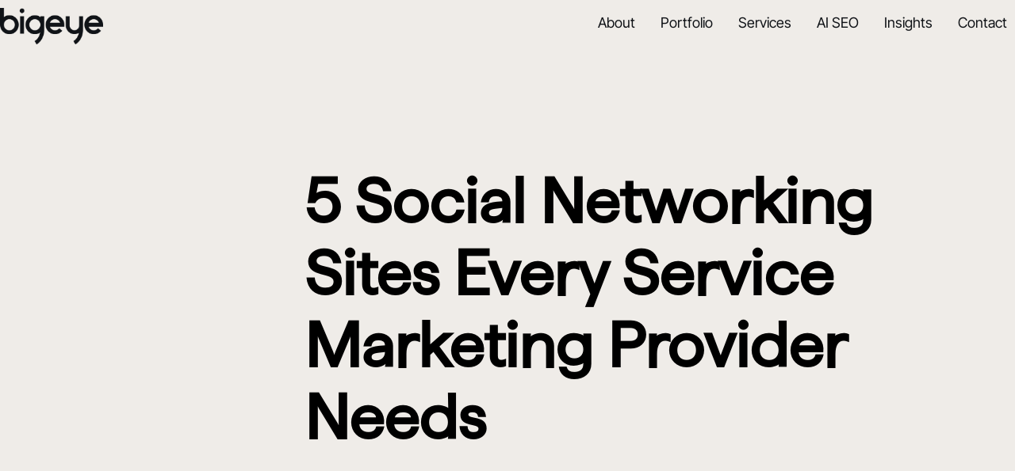

--- FILE ---
content_type: text/html; charset=UTF-8
request_url: https://www.bigeyeagency.com/5-social-networking-sites-every-service-marketing-provider-needs/
body_size: 39537
content:
<!doctype html><html lang="en-US"><head metasync_optimized> <script>
var gform;gform||(document.addEventListener("gform_main_scripts_loaded",function(){gform.scriptsLoaded=!0}),document.addEventListener("gform/theme/scripts_loaded",function(){gform.themeScriptsLoaded=!0}),window.addEventListener("DOMContentLoaded",function(){gform.domLoaded=!0}),gform={domLoaded:!1,scriptsLoaded:!1,themeScriptsLoaded:!1,isFormEditor:()=>"function"==typeof InitializeEditor,callIfLoaded:function(o){return!(!gform.domLoaded||!gform.scriptsLoaded||!gform.themeScriptsLoaded&&!gform.isFormEditor()||(gform.isFormEditor()&&console.warn("The use of gform.initializeOnLoaded() is deprecated in the form editor context and will be removed in Gravity Forms 3.1."),o(),0))},initializeOnLoaded:function(o){gform.callIfLoaded(o)||(document.addEventListener("gform_main_scripts_loaded",()=>{gform.scriptsLoaded=!0,gform.callIfLoaded(o)}),document.addEventListener("gform/theme/scripts_loaded",()=>{gform.themeScriptsLoaded=!0,gform.callIfLoaded(o)}),window.addEventListener("DOMContentLoaded",()=>{gform.domLoaded=!0,gform.callIfLoaded(o)}))},hooks:{action:{},filter:{}},addAction:function(o,r,e,t){gform.addHook("action",o,r,e,t)},addFilter:function(o,r,e,t){gform.addHook("filter",o,r,e,t)},doAction:function(o){gform.doHook("action",o,arguments)},applyFilters:function(o){return gform.doHook("filter",o,arguments)},removeAction:function(o,r){gform.removeHook("action",o,r)},removeFilter:function(o,r,e){gform.removeHook("filter",o,r,e)},addHook:function(o,r,e,t,n){null==gform.hooks[o][r]&&(gform.hooks[o][r]=[]);var d=gform.hooks[o][r];null==n&&(n=r+"_"+d.length),gform.hooks[o][r].push({tag:n,callable:e,priority:t=null==t?10:t})},doHook:function(r,o,e){var t;if(e=Array.prototype.slice.call(e,1),null!=gform.hooks[r][o]&&((o=gform.hooks[r][o]).sort(function(o,r){return o.priority-r.priority}),o.forEach(function(o){"function"!=typeof(t=o.callable)&&(t=window[t]),"action"==r?t.apply(null,e):e[0]=t.apply(null,e)})),"filter"==r)return e[0]},removeHook:function(o,r,t,n){var e;null!=gform.hooks[o][r]&&(e=(e=gform.hooks[o][r]).filter(function(o,r,e){return!!(null!=n&&n!=o.tag||null!=t&&t!=o.priority)}),gform.hooks[o][r]=e)}});
</script>
<meta name="keywords" data-otto-pixel="dynamic-seo" content="social networking sites, service marketing, customer engagement, online visibility, Yelp, Google+, Facebook, user reviews, geographic targeting, marketing strategies"/><script type="application/ld+json">[{"@type": "ImageObject", "caption": "BIGEYE logo in bold white text on a black background, representing the brand identity in the context of marketing and business insights.", "license": "https://creativecommons.org/licenses/by-nc/4.0/", "@context": "https://schema.org/", "contentUrl": "https://www.bigeyeagency.com/wp-content/uploads/2025/06/bigeye-logo.webp"}, {"@type": "ImageObject", "caption": "Consumer Research, Creative Design, Media, Analytics, Commerce, EyeQ logos on blue background.", "license": "https://creativecommons.org/licenses/by-nc/4.0/", "@context": "https://schema.org/", "contentUrl": "https://www.bigeyeagency.com/wp-content/uploads/2025/06/Animation-bottom-new-2-scaled.png"}, {"@type": "ImageObject", "caption": "Bigeye Agency logo in white on a transparent background, featuring a modern and clean font design.", "license": "https://creativecommons.org/licenses/by-nc/4.0/", "@context": "https://schema.org/", "contentUrl": "https://www.bigeyeagency.com/wp-content/uploads/2025/06/ccaa03f8a927c2d6383356b112ada9e4a159e61b-1-1024x359.png"}, {"@type": "ImageObject", "caption": "Google Partner logo on a green background, symbolizing digital marketing expertise and partnership.", "license": "https://creativecommons.org/licenses/by-nc/4.0/", "@context": "https://schema.org/", "contentUrl": "https://www.bigeyeagency.com/wp-content/uploads/2025/06/Untitled-design-1.png"}, {"@type": "ImageObject", "caption": "Meta Business Partner badge logo in white on a green background.", "license": "https://creativecommons.org/licenses/by-nc/4.0/", "@context": "https://schema.org/", "contentUrl": "https://www.bigeyeagency.com/wp-content/uploads/2025/06/meta-business-partner-badge-white-1.png"}, {"@type": "ImageObject", "caption": "TikTok Marketing Partner logo featuring the TikTok icon and text in white on a green background.", "license": "https://creativecommons.org/licenses/by-nc/4.0/", "@context": "https://schema.org/", "contentUrl": "https://www.bigeyeagency.com/wp-content/uploads/2025/06/tiktokpartner-min-1.png"}, {"@type": "ImageObject", "caption": "Criteo logo with the text \"Criteo Partner\" in a clean, modern design, emphasizing brand identity and partnership.", "license": "https://creativecommons.org/licenses/by-nc/4.0/", "@context": "https://schema.org/", "contentUrl": "https://www.bigeyeagency.com/wp-content/uploads/2025/06/criteo-white-1.png"}, {"@type": "ImageObject", "caption": "Klaviyo partner logo featuring the word \"Klaviyo\" prominently and the word \"PARTNER\" below, indicating partnership status.", "license": "https://creativecommons.org/licenses/by-nc/4.0/", "@context": "https://schema.org/", "contentUrl": "https://www.bigeyeagency.com/wp-content/uploads/2025/06/Klaviyo-Partner-1.png"}, {"@type": "ImageObject", "caption": "Logo of The Trade Desk, featuring a stylized green 'T' and the text \"theTradeDesk\" in white, representing a digital advertising technology company.", "license": "https://creativecommons.org/licenses/by-nc/4.0/", "@context": "https://schema.org/", "contentUrl": "https://www.bigeyeagency.com/wp-content/uploads/2025/06/TTD_BIG.D-3e071605-1.png"}, {"@type": "ImageObject", "caption": "Amazon Ads logo with \"Advanced partner\" text, symbolizing partnership and expertise in digital advertising.", "license": "https://creativecommons.org/licenses/by-nc/4.0/", "@context": "https://schema.org/", "contentUrl": "https://www.bigeyeagency.com/wp-content/uploads/2025/06/Untitled-design-copy-1.png"}]</script><script type="application/ld+json" data-otto-pixel="dynamic-seo">{
   "url": "https://www.bigeyeagency.com",
   "logo": "https://storage.googleapis.com/content-assistant-images-persistent/a2309009-7235-404b-aa9e-38e6cdc306d5.webp",
   "name": "Bigeye",
   "@type": "Organization",
   "email": "newbiz@bigeyeagency.com",
   "address": [
      {
         "@type": "PostalAddress",
         "postalCode": "32803",
         "addressRegion": "FL",
         "streetAddress": "3203 LAWTON ROAD",
         "addressCountry": "us",
         "addressLocality": "ORLANDO"
      }
   ],
   "@context": "https://schema.org",
   "telephone": "+1 (407) 839-8599",
   "description": "We are Bigeye. A full-service creative marketing agency dedicated to elevating brands through strategic thinking, innovative design, and data-driven execution."
}</script><meta charset="UTF-8"><meta name="viewport" content="width=device-width, initial-scale=1"><link rel="profile" href="https://gmpg.org/xfn/11"><meta name="referrer" content="strict-origin-when-cross-origin"><meta name='robots' content='index, follow, max-snippet:-1, max-image-preview:large, max-video-preview:-1'/><link rel="dns-prefetch" href="//sa.searchatlas.com"><link rel="preconnect" href="https://sa.searchatlas.com" crossorigin><meta name="otto" content="uuid=d5c8f796-fcef-4be8-ade4-8070e2482269; type=wordpress; enabled=true; version=2.5.14"><script>window.__SA_DYO_INITIALIZED__=true;</script><!-- Google Tag Manager for WordPress by gtm4wp.com --><script data-cfasync="false" data-pagespeed-no-defer>
	var gtm4wp_datalayer_name = "dataLayer";
	var dataLayer = dataLayer || [];
</script><!-- End Google Tag Manager for WordPress by gtm4wp.com --><!-- This site is optimized with the Yoast SEO Premium plugin v18.8 (Yoast SEO v26.6) - https://yoast.com/wordpress/plugins/seo/ --><title>5 Social Networking Sites Every Service Marketing Provider Needs - Bigeye</title><link rel="canonical" href="https://www.bigeyeagency.com/5-social-networking-sites-every-service-marketing-provider-needs/"/><meta property="og:locale" content="en_US"/><meta property="og:type" content="article"/><meta property="og:title" content="5 Social Networking Sites Every Service Marketing Provider Needs"/><meta property="og:description" content="Retail always seems to be the center of conversation when talking about the power of social marketing. With the rise of influencer marketing, product placement and promotion has taken on a life of its own, so we get it. Self-made celebrities are unboxing products, recommending hundreds of thousands of dollars in sales, and getting paid for honest reviews on social media. The average consumer has become the new advertising executive. What you may not realize is that your service-based business can also benefit from social networking sites &mdash; you just might be focusing on the wrong ones. The top five social networking sites for service marketing brands focus on geography-driven platforms or sites that connect service providers to users. That isn&rsquo;t to say that you brand can&rsquo;t benefit from other forms of social media; but if you can only invest in a few, these are your best bets. 1. Yelp: The most important social media platform for service providers is Yelp. This user-driven review site has become the gold standard for happy customers to share their experiences about local businesses and an honest snapshot of how these business are delivering service. Although many of the reviews focus on restaurants and hospitality, service-based businesses are also heavily represented. Because Yelp allows users to search based on geographic proximity, linking your business to the site not only helps increase your reputation as past customers&rsquo; post reviews, but helps new customers find you and identify your brand as a trusted, local partner. 2. Google+: You might be surprised to see Google+ make the cut on any relevant list about social networking sites. Consumers are not using this platform for &hellip; well &hellip;anything. However, it does have its perks. When you create a Google+ account for your business and link it to your geography=verified search listing, you open up the ability for users to review you, quickly learn more about your business, and ultimately navigate to your site. If nothing else, Google still weights Plus accounts in their search algorithm and a little boost in search rankings never hurt anyone. Google is the biggest search engine in the world, so whether you love or hate the platform, your business can benefit from simply creating an account. 3. Facebook: If Yelp and Google+ help customers find your brand and understand your business&rsquo;s unique value proposition, then Facebook gives you a chance to solidify your expertise and become and established voice in your industry by posting relevant content that is helpful and engaging. Because Facebook is still represents the largest active user base in the social network ecosystem, it is the first place we recommend building a presence. If you only have time to post on one social networking site, Facebook provides the best bang for your buck thanks to the site&rsquo;s new business rating and geo-based recommendation features. 4. Angie&rsquo;s List: Although Angie&rsquo;s List, and similar review sites such as Thumbtack, don&rsquo;t always come to mind when thinking about social networking, service-specific review platforms are critical for service oriented businesses. Unlike Yelp, Angie&rsquo;s List specifically targets service-based businesses (but ranks lower because it simply isn&rsquo;t as popular). The Yellowpages are gone, but review sites are going strong. These sites increase your SEO ranking, provide transparency into your work, and help customers find you. In many ways, these sites help support your Google+ account by creating valid bank links to your business, which all work together to increase your local searchability and presence in Google Maps. 5. Handy: Handy, and it&rsquo;s competitor Tackl, are a new entrant into the social networking realm. Unlike traditional social sites, these platforms allow users to book directly with service providers for household needs such as repairs, cleaning, and painting. Although every industry isn&rsquo;t represented in this model, it&rsquo;s important to realize that these types of platforms are allowing businesses to participate in the ever-growing sharing economy in a way they previously could not. These sites are becoming more widespread and popular across industries and we predict it will be one of the biggest growing trends as digital natives search for and choose people and brands they do business with. It isn&rsquo;t always possible (or even valuable) to be on every social media site out there; go ahead and click here to learn more about our social and digital marketing services. We use social media as part of our clients&rsquo; targeted, multi-platform marketing strategies so they can maximize their marketing spend and help all their channels work seamlessly together. So, are you ready to get social with us?"/><meta property="og:url" content="https://www.bigeyeagency.com/5-social-networking-sites-every-service-marketing-provider-needs/"/><meta property="og:site_name" content="Bigeye"/><meta property="article:publisher" content="https://www.facebook.com/bigeyeagency.com"/><meta property="article:published_time" content="2017-04-21T00:00:00+00:00"/><meta property="og:image" content="https://www.bigeyeagency.com/wp-content/uploads/2025/06/unnamed-4-1-scaled"/><meta property="og:image:width" content="1"/><meta property="og:image:height" content="1"/><meta property="og:image:type" content="image/jpeg"/><meta name="author" content="devpro"/><meta name="twitter:card" content="summary_large_image"/><meta name="twitter:label1" content="Written by"/><meta name="twitter:data1" content="devpro"/><meta name="twitter:label2" content="Est. reading time"/><meta name="twitter:data2" content="4 minutes"/><script type="application/ld+json" class="yoast-schema-graph">{"@context":"https://schema.org","@graph":[{"@type":"Article","@id":"https://www.bigeyeagency.com/5-social-networking-sites-every-service-marketing-provider-needs/#article","isPartOf":{"@id":"https://www.bigeyeagency.com/5-social-networking-sites-every-service-marketing-provider-needs/"},"author":{"name":"devpro","@id":"https://www.bigeyeagency.com/#/schema/person/0d7481e685bdb8da8a39fd6a525b1644"},"headline":"5 Social Networking Sites Every Service Marketing Provider Needs","datePublished":"2017-04-21T00:00:00+00:00","mainEntityOfPage":{"@id":"https://www.bigeyeagency.com/5-social-networking-sites-every-service-marketing-provider-needs/"},"wordCount":773,"commentCount":0,"publisher":{"@id":"https://www.bigeyeagency.com/#organization"},"articleSection":["Marketing/Business|Media &amp; Analytics"],"inLanguage":"en-US","potentialAction":[{"@type":"CommentAction","name":"Comment","target":["https://www.bigeyeagency.com/5-social-networking-sites-every-service-marketing-provider-needs/#respond"]}]},{"@type":"WebPage","@id":"https://www.bigeyeagency.com/5-social-networking-sites-every-service-marketing-provider-needs/","url":"https://www.bigeyeagency.com/5-social-networking-sites-every-service-marketing-provider-needs/","name":"5 Social Networking Sites Every Service Marketing Provider Needs - Bigeye","isPartOf":{"@id":"https://www.bigeyeagency.com/#website"},"datePublished":"2017-04-21T00:00:00+00:00","breadcrumb":{"@id":"https://www.bigeyeagency.com/5-social-networking-sites-every-service-marketing-provider-needs/#breadcrumb"},"inLanguage":"en-US","potentialAction":[{"@type":"ReadAction","target":["https://www.bigeyeagency.com/5-social-networking-sites-every-service-marketing-provider-needs/"]}]},{"@type":"BreadcrumbList","@id":"https://www.bigeyeagency.com/5-social-networking-sites-every-service-marketing-provider-needs/#breadcrumb","itemListElement":[{"@type":"ListItem","position":1,"name":"Home","item":"https://www.bigeyeagency.com/"},{"@type":"ListItem","position":2,"name":"5 Social Networking Sites Every Service Marketing Provider Needs"}]},{"@type":"WebSite","@id":"https://www.bigeyeagency.com/#website","url":"https://www.bigeyeagency.com/","name":"Bigeye","description":"Reaching the right people, in the right place, at the right time.","publisher":{"@id":"https://www.bigeyeagency.com/#organization"},"potentialAction":[{"@type":"SearchAction","target":{"@type":"EntryPoint","urlTemplate":"https://www.bigeyeagency.com/?s={search_term_string}"},"query-input":{"@type":"PropertyValueSpecification","valueRequired":true,"valueName":"search_term_string"}}],"inLanguage":"en-US"},{"@type":"Organization","@id":"https://www.bigeyeagency.com/#organization","name":"Bigeye","url":"https://www.bigeyeagency.com/","logo":{"@type":"ImageObject","inLanguage":"en-US","@id":"https://www.bigeyeagency.com/#/schema/logo/image/","url":"https://www.bigeyeagency.com/wp-content/uploads/2025/11/bigeye_logo.png","contentUrl":"https://www.bigeyeagency.com/wp-content/uploads/2025/11/bigeye_logo.png","width":721,"height":250,"caption":"Bigeye"},"image":{"@id":"https://www.bigeyeagency.com/#/schema/logo/image/"},"sameAs":["https://www.facebook.com/bigeyeagency.com"]},{"@type":"Person","@id":"https://www.bigeyeagency.com/#/schema/person/0d7481e685bdb8da8a39fd6a525b1644","name":"devpro","sameAs":["https://www.bigeyeagency.com"],"url":"https://www.bigeyeagency.com/author/devpro/"}]}</script><!-- / Yoast SEO Premium plugin. --><link rel='dns-prefetch' href='//www.google.com'/><link rel='dns-prefetch' href='//www.googletagmanager.com'/><style id='wp-img-auto-sizes-contain-inline-css'>
img:is([sizes=auto i],[sizes^="auto," i]){contain-intrinsic-size:3000px 1500px}
/*# sourceURL=wp-img-auto-sizes-contain-inline-css */
</style><style id='cf-frontend-style-inline-css'>
@font-face {
	font-family: 'Haffer-TRIAL-Regular';
	font-style: normal;
	font-weight: 400;
	src: url('https://www.bigeyeagency.com/wp-content/uploads/2025/06/Haffer-TRIAL-Regular.otf') format('OpenType');
}
@font-face {
	font-family: 'Haffer-TRIAL-SemiBold';
	font-style: normal;
	font-weight: 400;
	src: url('https://www.bigeyeagency.com/wp-content/uploads/2025/06/Haffer-TRIAL-SemiBold.ttf') format('truetype');
}
@font-face {
	font-family: 'Haffer-TRIAL-SemiBold';
	font-style: normal;
	font-weight: 400;
	src: url('https://www.bigeyeagency.com/wp-content/uploads/2025/06/Haffer-TRIAL-SemiBold.ttf') format('truetype');
}
/*# sourceURL=cf-frontend-style-inline-css */
</style><link rel='stylesheet' id='embedpress-css-css' href='https://www.bigeyeagency.com/wp-content/plugins/embedpress/assets/css/embedpress.css?ver=1766471090' media='all'/><link rel='stylesheet' id='embedpress-blocks-style-css' href='https://www.bigeyeagency.com/wp-content/plugins/embedpress/assets/css/blocks.build.css?ver=1766471090' media='all'/><link rel='stylesheet' id='embedpress-lazy-load-css-css' href='https://www.bigeyeagency.com/wp-content/plugins/embedpress/assets/css/lazy-load.css?ver=1766471090' media='all'/><link rel='stylesheet' id='wp-block-library-css' href='https://www.bigeyeagency.com/wp-includes/css/dist/block-library/style.min.css?ver=fc52e24c45eb0fd8fd7db6f108adafe5' media='all'/><style id='global-styles-inline-css'>
:root{--wp--preset--aspect-ratio--square: 1;--wp--preset--aspect-ratio--4-3: 4/3;--wp--preset--aspect-ratio--3-4: 3/4;--wp--preset--aspect-ratio--3-2: 3/2;--wp--preset--aspect-ratio--2-3: 2/3;--wp--preset--aspect-ratio--16-9: 16/9;--wp--preset--aspect-ratio--9-16: 9/16;--wp--preset--color--black: #000000;--wp--preset--color--cyan-bluish-gray: #abb8c3;--wp--preset--color--white: #ffffff;--wp--preset--color--pale-pink: #f78da7;--wp--preset--color--vivid-red: #cf2e2e;--wp--preset--color--luminous-vivid-orange: #ff6900;--wp--preset--color--luminous-vivid-amber: #fcb900;--wp--preset--color--light-green-cyan: #7bdcb5;--wp--preset--color--vivid-green-cyan: #00d084;--wp--preset--color--pale-cyan-blue: #8ed1fc;--wp--preset--color--vivid-cyan-blue: #0693e3;--wp--preset--color--vivid-purple: #9b51e0;--wp--preset--gradient--vivid-cyan-blue-to-vivid-purple: linear-gradient(135deg,rgb(6,147,227) 0%,rgb(155,81,224) 100%);--wp--preset--gradient--light-green-cyan-to-vivid-green-cyan: linear-gradient(135deg,rgb(122,220,180) 0%,rgb(0,208,130) 100%);--wp--preset--gradient--luminous-vivid-amber-to-luminous-vivid-orange: linear-gradient(135deg,rgb(252,185,0) 0%,rgb(255,105,0) 100%);--wp--preset--gradient--luminous-vivid-orange-to-vivid-red: linear-gradient(135deg,rgb(255,105,0) 0%,rgb(207,46,46) 100%);--wp--preset--gradient--very-light-gray-to-cyan-bluish-gray: linear-gradient(135deg,rgb(238,238,238) 0%,rgb(169,184,195) 100%);--wp--preset--gradient--cool-to-warm-spectrum: linear-gradient(135deg,rgb(74,234,220) 0%,rgb(151,120,209) 20%,rgb(207,42,186) 40%,rgb(238,44,130) 60%,rgb(251,105,98) 80%,rgb(254,248,76) 100%);--wp--preset--gradient--blush-light-purple: linear-gradient(135deg,rgb(255,206,236) 0%,rgb(152,150,240) 100%);--wp--preset--gradient--blush-bordeaux: linear-gradient(135deg,rgb(254,205,165) 0%,rgb(254,45,45) 50%,rgb(107,0,62) 100%);--wp--preset--gradient--luminous-dusk: linear-gradient(135deg,rgb(255,203,112) 0%,rgb(199,81,192) 50%,rgb(65,88,208) 100%);--wp--preset--gradient--pale-ocean: linear-gradient(135deg,rgb(255,245,203) 0%,rgb(182,227,212) 50%,rgb(51,167,181) 100%);--wp--preset--gradient--electric-grass: linear-gradient(135deg,rgb(202,248,128) 0%,rgb(113,206,126) 100%);--wp--preset--gradient--midnight: linear-gradient(135deg,rgb(2,3,129) 0%,rgb(40,116,252) 100%);--wp--preset--font-size--small: 13px;--wp--preset--font-size--medium: 20px;--wp--preset--font-size--large: 36px;--wp--preset--font-size--x-large: 42px;--wp--preset--spacing--20: 0.44rem;--wp--preset--spacing--30: 0.67rem;--wp--preset--spacing--40: 1rem;--wp--preset--spacing--50: 1.5rem;--wp--preset--spacing--60: 2.25rem;--wp--preset--spacing--70: 3.38rem;--wp--preset--spacing--80: 5.06rem;--wp--preset--shadow--natural: 6px 6px 9px rgba(0, 0, 0, 0.2);--wp--preset--shadow--deep: 12px 12px 50px rgba(0, 0, 0, 0.4);--wp--preset--shadow--sharp: 6px 6px 0px rgba(0, 0, 0, 0.2);--wp--preset--shadow--outlined: 6px 6px 0px -3px rgb(255, 255, 255), 6px 6px rgb(0, 0, 0);--wp--preset--shadow--crisp: 6px 6px 0px rgb(0, 0, 0);}:root { --wp--style--global--content-size: 800px;--wp--style--global--wide-size: 1200px; }:where(body) { margin: 0; }.wp-site-blocks > .alignleft { float: left; margin-right: 2em; }.wp-site-blocks > .alignright { float: right; margin-left: 2em; }.wp-site-blocks > .aligncenter { justify-content: center; margin-left: auto; margin-right: auto; }:where(.wp-site-blocks) > * { margin-block-start: 24px; margin-block-end: 0; }:where(.wp-site-blocks) > :first-child { margin-block-start: 0; }:where(.wp-site-blocks) > :last-child { margin-block-end: 0; }:root { --wp--style--block-gap: 24px; }:root :where(.is-layout-flow) > :first-child{margin-block-start: 0;}:root :where(.is-layout-flow) > :last-child{margin-block-end: 0;}:root :where(.is-layout-flow) > *{margin-block-start: 24px;margin-block-end: 0;}:root :where(.is-layout-constrained) > :first-child{margin-block-start: 0;}:root :where(.is-layout-constrained) > :last-child{margin-block-end: 0;}:root :where(.is-layout-constrained) > *{margin-block-start: 24px;margin-block-end: 0;}:root :where(.is-layout-flex){gap: 24px;}:root :where(.is-layout-grid){gap: 24px;}.is-layout-flow > .alignleft{float: left;margin-inline-start: 0;margin-inline-end: 2em;}.is-layout-flow > .alignright{float: right;margin-inline-start: 2em;margin-inline-end: 0;}.is-layout-flow > .aligncenter{margin-left: auto !important;margin-right: auto !important;}.is-layout-constrained > .alignleft{float: left;margin-inline-start: 0;margin-inline-end: 2em;}.is-layout-constrained > .alignright{float: right;margin-inline-start: 2em;margin-inline-end: 0;}.is-layout-constrained > .aligncenter{margin-left: auto !important;margin-right: auto !important;}.is-layout-constrained > :where(:not(.alignleft):not(.alignright):not(.alignfull)){max-width: var(--wp--style--global--content-size);margin-left: auto !important;margin-right: auto !important;}.is-layout-constrained > .alignwide{max-width: var(--wp--style--global--wide-size);}body .is-layout-flex{display: flex;}.is-layout-flex{flex-wrap: wrap;align-items: center;}.is-layout-flex > :is(*, div){margin: 0;}body .is-layout-grid{display: grid;}.is-layout-grid > :is(*, div){margin: 0;}body{padding-top: 0px;padding-right: 0px;padding-bottom: 0px;padding-left: 0px;}a:where(:not(.wp-element-button)){text-decoration: underline;}:root :where(.wp-element-button, .wp-block-button__link){background-color: #32373c;border-width: 0;color: #fff;font-family: inherit;font-size: inherit;font-style: inherit;font-weight: inherit;letter-spacing: inherit;line-height: inherit;padding-top: calc(0.667em + 2px);padding-right: calc(1.333em + 2px);padding-bottom: calc(0.667em + 2px);padding-left: calc(1.333em + 2px);text-decoration: none;text-transform: inherit;}.has-black-color{color: var(--wp--preset--color--black) !important;}.has-cyan-bluish-gray-color{color: var(--wp--preset--color--cyan-bluish-gray) !important;}.has-white-color{color: var(--wp--preset--color--white) !important;}.has-pale-pink-color{color: var(--wp--preset--color--pale-pink) !important;}.has-vivid-red-color{color: var(--wp--preset--color--vivid-red) !important;}.has-luminous-vivid-orange-color{color: var(--wp--preset--color--luminous-vivid-orange) !important;}.has-luminous-vivid-amber-color{color: var(--wp--preset--color--luminous-vivid-amber) !important;}.has-light-green-cyan-color{color: var(--wp--preset--color--light-green-cyan) !important;}.has-vivid-green-cyan-color{color: var(--wp--preset--color--vivid-green-cyan) !important;}.has-pale-cyan-blue-color{color: var(--wp--preset--color--pale-cyan-blue) !important;}.has-vivid-cyan-blue-color{color: var(--wp--preset--color--vivid-cyan-blue) !important;}.has-vivid-purple-color{color: var(--wp--preset--color--vivid-purple) !important;}.has-black-background-color{background-color: var(--wp--preset--color--black) !important;}.has-cyan-bluish-gray-background-color{background-color: var(--wp--preset--color--cyan-bluish-gray) !important;}.has-white-background-color{background-color: var(--wp--preset--color--white) !important;}.has-pale-pink-background-color{background-color: var(--wp--preset--color--pale-pink) !important;}.has-vivid-red-background-color{background-color: var(--wp--preset--color--vivid-red) !important;}.has-luminous-vivid-orange-background-color{background-color: var(--wp--preset--color--luminous-vivid-orange) !important;}.has-luminous-vivid-amber-background-color{background-color: var(--wp--preset--color--luminous-vivid-amber) !important;}.has-light-green-cyan-background-color{background-color: var(--wp--preset--color--light-green-cyan) !important;}.has-vivid-green-cyan-background-color{background-color: var(--wp--preset--color--vivid-green-cyan) !important;}.has-pale-cyan-blue-background-color{background-color: var(--wp--preset--color--pale-cyan-blue) !important;}.has-vivid-cyan-blue-background-color{background-color: var(--wp--preset--color--vivid-cyan-blue) !important;}.has-vivid-purple-background-color{background-color: var(--wp--preset--color--vivid-purple) !important;}.has-black-border-color{border-color: var(--wp--preset--color--black) !important;}.has-cyan-bluish-gray-border-color{border-color: var(--wp--preset--color--cyan-bluish-gray) !important;}.has-white-border-color{border-color: var(--wp--preset--color--white) !important;}.has-pale-pink-border-color{border-color: var(--wp--preset--color--pale-pink) !important;}.has-vivid-red-border-color{border-color: var(--wp--preset--color--vivid-red) !important;}.has-luminous-vivid-orange-border-color{border-color: var(--wp--preset--color--luminous-vivid-orange) !important;}.has-luminous-vivid-amber-border-color{border-color: var(--wp--preset--color--luminous-vivid-amber) !important;}.has-light-green-cyan-border-color{border-color: var(--wp--preset--color--light-green-cyan) !important;}.has-vivid-green-cyan-border-color{border-color: var(--wp--preset--color--vivid-green-cyan) !important;}.has-pale-cyan-blue-border-color{border-color: var(--wp--preset--color--pale-cyan-blue) !important;}.has-vivid-cyan-blue-border-color{border-color: var(--wp--preset--color--vivid-cyan-blue) !important;}.has-vivid-purple-border-color{border-color: var(--wp--preset--color--vivid-purple) !important;}.has-vivid-cyan-blue-to-vivid-purple-gradient-background{background: var(--wp--preset--gradient--vivid-cyan-blue-to-vivid-purple) !important;}.has-light-green-cyan-to-vivid-green-cyan-gradient-background{background: var(--wp--preset--gradient--light-green-cyan-to-vivid-green-cyan) !important;}.has-luminous-vivid-amber-to-luminous-vivid-orange-gradient-background{background: var(--wp--preset--gradient--luminous-vivid-amber-to-luminous-vivid-orange) !important;}.has-luminous-vivid-orange-to-vivid-red-gradient-background{background: var(--wp--preset--gradient--luminous-vivid-orange-to-vivid-red) !important;}.has-very-light-gray-to-cyan-bluish-gray-gradient-background{background: var(--wp--preset--gradient--very-light-gray-to-cyan-bluish-gray) !important;}.has-cool-to-warm-spectrum-gradient-background{background: var(--wp--preset--gradient--cool-to-warm-spectrum) !important;}.has-blush-light-purple-gradient-background{background: var(--wp--preset--gradient--blush-light-purple) !important;}.has-blush-bordeaux-gradient-background{background: var(--wp--preset--gradient--blush-bordeaux) !important;}.has-luminous-dusk-gradient-background{background: var(--wp--preset--gradient--luminous-dusk) !important;}.has-pale-ocean-gradient-background{background: var(--wp--preset--gradient--pale-ocean) !important;}.has-electric-grass-gradient-background{background: var(--wp--preset--gradient--electric-grass) !important;}.has-midnight-gradient-background{background: var(--wp--preset--gradient--midnight) !important;}.has-small-font-size{font-size: var(--wp--preset--font-size--small) !important;}.has-medium-font-size{font-size: var(--wp--preset--font-size--medium) !important;}.has-large-font-size{font-size: var(--wp--preset--font-size--large) !important;}.has-x-large-font-size{font-size: var(--wp--preset--font-size--x-large) !important;}
:root :where(.wp-block-pullquote){font-size: 1.5em;line-height: 1.6;}
/*# sourceURL=global-styles-inline-css */
</style><link rel='stylesheet' id='cmplz-general-css' href='https://www.bigeyeagency.com/wp-content/plugins/complianz-gdpr/assets/css/cookieblocker.min.css?ver=1766471083' media='all'/><link rel='stylesheet' id='wcf--addons-css' href='https://www.bigeyeagency.com/wp-content/plugins/animation-addons-for-elementor/assets/css/wcf-addons.min.css?ver=fc52e24c45eb0fd8fd7db6f108adafe5' media='all'/><link rel='stylesheet' id='wcf--addons-ex-css' href='https://www.bigeyeagency.com/wp-content/plugins/animation-addons-for-elementor-pro/assets/css/wcf-addons-ex.min.css?ver=fc52e24c45eb0fd8fd7db6f108adafe5' media='all'/><link rel='stylesheet' id='hello-elementor-css' href='https://www.bigeyeagency.com/wp-content/themes/hello-elementor/assets/css/reset.css?ver=3.4.5' media='all'/><link rel='stylesheet' id='hello-elementor-theme-style-css' href='https://www.bigeyeagency.com/wp-content/themes/hello-elementor/assets/css/theme.css?ver=3.4.5' media='all'/><link rel='stylesheet' id='hello-elementor-header-footer-css' href='https://www.bigeyeagency.com/wp-content/themes/hello-elementor/assets/css/header-footer.css?ver=3.4.5' media='all'/><link rel='stylesheet' id='elementor-frontend-css' href='https://www.bigeyeagency.com/wp-content/plugins/elementor/assets/css/frontend.min.css?ver=3.34.0' media='all'/><link rel='stylesheet' id='elementor-post-6-css' href='https://www.bigeyeagency.com/wp-content/uploads/elementor/css/post-6.css?ver=1768216494' media='all'/><link rel='stylesheet' id='widget-image-css' href='https://www.bigeyeagency.com/wp-content/plugins/elementor/assets/css/widget-image.min.css?ver=3.34.0' media='all'/><link rel='stylesheet' id='e-animation-slideInUp-css' href='https://www.bigeyeagency.com/wp-content/plugins/elementor/assets/lib/animations/styles/slideInUp.min.css?ver=3.34.0' media='all'/><link rel='stylesheet' id='e-sticky-css' href='https://www.bigeyeagency.com/wp-content/plugins/elementor-pro/assets/css/modules/sticky.min.css?ver=3.34.0' media='all'/><link rel='stylesheet' id='eael-general-css' href='https://www.bigeyeagency.com/wp-content/plugins/essential-addons-for-elementor-lite/assets/front-end/css/view/general.min.css?ver=6.5.4' media='all'/><link rel='stylesheet' id='eael-2446-css' href='https://www.bigeyeagency.com/wp-content/uploads/essential-addons-elementor/eael-2446.css?ver=1492732800' media='all'/><link rel='stylesheet' id='wcf--button-css' href='https://www.bigeyeagency.com/wp-content/plugins/animation-addons-for-elementor/assets/css/widgets/button.min.css?ver=fc52e24c45eb0fd8fd7db6f108adafe5' media='all'/><link rel='stylesheet' id='widget-heading-css' href='https://www.bigeyeagency.com/wp-content/plugins/elementor/assets/css/widget-heading.min.css?ver=3.34.0' media='all'/><link rel='stylesheet' id='widget-icon-list-css' href='https://www.bigeyeagency.com/wp-content/plugins/elementor/assets/css/widget-icon-list.min.css?ver=3.34.0' media='all'/><link rel='stylesheet' id='gravity_forms_theme_reset-css' href='https://www.bigeyeagency.com/wp-content/plugins/gravityforms/assets/css/dist/gravity-forms-theme-reset.min.css?ver=2.9.24' media='all'/><link rel='stylesheet' id='gravity_forms_theme_foundation-css' href='https://www.bigeyeagency.com/wp-content/plugins/gravityforms/assets/css/dist/gravity-forms-theme-foundation.min.css?ver=2.9.24' media='all'/><link rel='stylesheet' id='gravity_forms_theme_framework-css' href='https://www.bigeyeagency.com/wp-content/plugins/gravityforms/assets/css/dist/gravity-forms-theme-framework.min.css?ver=2.9.24' media='all'/><link rel='stylesheet' id='e-animation-zoomIn-css' href='https://www.bigeyeagency.com/wp-content/plugins/elementor/assets/lib/animations/styles/zoomIn.min.css?ver=3.34.0' media='all'/><link rel='stylesheet' id='widget-divider-css' href='https://www.bigeyeagency.com/wp-content/plugins/elementor/assets/css/widget-divider.min.css?ver=3.34.0' media='all'/><link rel='stylesheet' id='eael-9433-css' href='https://www.bigeyeagency.com/wp-content/uploads/essential-addons-elementor/eael-9433.css?ver=1492732800' media='all'/><link rel='stylesheet' id='wcf--meta-info-css' href='https://www.bigeyeagency.com/wp-content/plugins/animation-addons-for-elementor/assets/css/widgets/meta-info.min.css?ver=fc52e24c45eb0fd8fd7db6f108adafe5' media='all'/><link rel='stylesheet' id='widget-loop-common-css' href='https://www.bigeyeagency.com/wp-content/plugins/elementor-pro/assets/css/widget-loop-common.min.css?ver=3.34.0' media='all'/><link rel='stylesheet' id='widget-loop-grid-css' href='https://www.bigeyeagency.com/wp-content/plugins/elementor-pro/assets/css/widget-loop-grid.min.css?ver=3.34.0' media='all'/><link rel='stylesheet' id='elementor-post-2151-css' href='https://www.bigeyeagency.com/wp-content/uploads/elementor/css/post-2151.css?ver=1768216496' media='all'/><link rel='stylesheet' id='elementor-post-2446-css' href='https://www.bigeyeagency.com/wp-content/uploads/elementor/css/post-2446.css?ver=1768216496' media='all'/><link rel='stylesheet' id='elementor-post-9433-css' href='https://www.bigeyeagency.com/wp-content/uploads/elementor/css/post-9433.css?ver=1768216591' media='all'/><link rel='stylesheet' id='dashicons-css' href='https://www.bigeyeagency.com/wp-includes/css/dashicons.min.css?ver=fc52e24c45eb0fd8fd7db6f108adafe5' media='all'/><link rel='stylesheet' id='ekit-widget-styles-css' href='https://www.bigeyeagency.com/wp-content/plugins/elementskit-lite/widgets/init/assets/css/widget-styles.css?ver=3.7.8' media='all'/><link rel='stylesheet' id='ekit-responsive-css' href='https://www.bigeyeagency.com/wp-content/plugins/elementskit-lite/widgets/init/assets/css/responsive.css?ver=3.7.8' media='all'/><link rel='stylesheet' id='wpr-text-animations-css-css' href='https://www.bigeyeagency.com/wp-content/plugins/royal-elementor-addons/assets/css/lib/animations/text-animations.min.css?ver=1.7.1041' media='all'/><link rel='stylesheet' id='wpr-addons-css-css' href='https://www.bigeyeagency.com/wp-content/plugins/royal-elementor-addons/assets/css/frontend.min.css?ver=1.7.1041' media='all'/><link rel='stylesheet' id='font-awesome-5-all-css' href='https://www.bigeyeagency.com/wp-content/plugins/elementor/assets/lib/font-awesome/css/all.min.css?ver=4.11.60' media='all'/><link rel='stylesheet' id='elementor-gf-local-intertight-css' href='https://www.bigeyeagency.com/wp-content/uploads/elementor/google-fonts/css/intertight.css?ver=1753380551' media='all'/><link rel='stylesheet' id='elementor-icons-ekiticons-css' href='https://www.bigeyeagency.com/wp-content/plugins/elementskit-lite/modules/elementskit-icon-pack/assets/css/ekiticons.css?ver=3.7.8' media='all'/><script data-cfasync="false" src="https://www.bigeyeagency.com/wp-includes/js/jquery/jquery.min.js?ver=3.7.1" id="jquery-core-js"></script><script data-cfasync="false" src="https://www.bigeyeagency.com/wp-includes/js/jquery/jquery-migrate.min.js?ver=3.4.1" id="jquery-migrate-js"></script><!-- Google tag (gtag.js) snippet added by Site Kit --><!-- Google Analytics snippet added by Site Kit --><script src="https://www.googletagmanager.com/gtag/js?id=G-74CW34QEQH" id="google_gtagjs-js" async></script><script id="google_gtagjs-js-after">
window.dataLayer = window.dataLayer || [];function gtag(){dataLayer.push(arguments);}
gtag("set","linker",{"domains":["www.bigeyeagency.com"]});
gtag("js", new Date());
gtag("set", "developer_id.dZTNiMT", true);
gtag("config", "G-74CW34QEQH");
 window._googlesitekit = window._googlesitekit || {}; window._googlesitekit.throttledEvents = []; window._googlesitekit.gtagEvent = (name, data) => { var key = JSON.stringify( { name, data } ); if ( !! window._googlesitekit.throttledEvents[ key ] ) { return; } window._googlesitekit.throttledEvents[ key ] = true; setTimeout( () => { delete window._googlesitekit.throttledEvents[ key ]; }, 5 ); gtag( "event", name, { ...data, event_source: "site-kit" } ); }; 
//# sourceURL=google_gtagjs-js-after
</script><script id="wcf--addons-js-extra">
var WCF_ADDONS_JS = {"ajaxUrl":"https://www.bigeyeagency.com/wp-admin/admin-ajax.php","_wpnonce":"c24835f151","post_id":"8725","i18n":{"okay":"Okay","cancel":"Cancel","submit":"Submit","success":"Success","warning":"Warning"},"smoothScroller":null,"mode":"","elementor_devices":{"mobile":{"label":"Mobile Portrait","value":767,"direction":"max"},"tablet":{"label":"Tablet Portrait","value":1024,"direction":"max"}},"enable_cursor":"","cursor_breakpoint":"mobile","editor_mode":"","isLoggedIn":""};
//# sourceURL=wcf--addons-js-extra
</script><script src="https://www.bigeyeagency.com/wp-content/plugins/animation-addons-for-elementor/assets/js/wcf-addons.min.js?ver=fc52e24c45eb0fd8fd7db6f108adafe5" id="wcf--addons-js"></script><link rel="EditURI" type="application/rsd+xml" title="RSD" href="https://www.bigeyeagency.com/xmlrpc.php?rsd"/><style id="essential-blocks-global-styles">
            :root {
                --eb-global-primary-color: #101828;
--eb-global-secondary-color: #475467;
--eb-global-tertiary-color: #98A2B3;
--eb-global-text-color: #475467;
--eb-global-heading-color: #1D2939;
--eb-global-link-color: #444CE7;
--eb-global-background-color: #F9FAFB;
--eb-global-button-text-color: #FFFFFF;
--eb-global-button-background-color: #101828;
--eb-gradient-primary-color: linear-gradient(90deg, hsla(259, 84%, 78%, 1) 0%, hsla(206, 67%, 75%, 1) 100%);
--eb-gradient-secondary-color: linear-gradient(90deg, hsla(18, 76%, 85%, 1) 0%, hsla(203, 69%, 84%, 1) 100%);
--eb-gradient-tertiary-color: linear-gradient(90deg, hsla(248, 21%, 15%, 1) 0%, hsla(250, 14%, 61%, 1) 100%);
--eb-gradient-background-color: linear-gradient(90deg, rgb(250, 250, 250) 0%, rgb(233, 233, 233) 49%, rgb(244, 243, 243) 100%);

                --eb-tablet-breakpoint: 1024px;
--eb-mobile-breakpoint: 767px;

            }
            
            
        </style><meta name="generator" content="Site Kit by Google 1.168.0"/><!--
Title: Google Tag Manager
Type: elementor_snippet
Author: bigeyeuser
Last edited: 2024-01-03 11:23:28
--- The comment is visible only for administrators ---
--><!-- Google Tag Manager --><script>(function(w,d,s,l,i){w[l]=w[l]||[];w[l].push({'gtm.start':
new Date().getTime(),event:'gtm.js'});var f=d.getElementsByTagName(s)[0],
j=d.createElement(s),dl=l!='dataLayer'?'&l='+l:'';j.async=true;j.src=
'https://www.googletagmanager.com/gtm.js?id='+i+dl;f.parentNode.insertBefore(j,f);
})(window,document,'script','dataLayer','GTM-T7WMKT7');</script><!-- End Google Tag Manager --><script type="text/javascript">
				window.rocketSplitTest = { 'config': { 'page': { 'base': { 'protocol': 'https://', 'host': 'www.bigeyeagency.com', 'path': '/' } } } };
				window.rocketSplitTest.cookie = { };
				window.rocketSplitTest.cookie.create = function (name, value, days) {
					var date = new Date();
					date.setTime(date.getTime() + (days * 24 * 60 * 60 * 1000));
					document.cookie = name + "=" + value + "; expires=" + date.toGMTString() + "; path=" + window.rocketSplitTest.config.page.base.path;
				};
				window.rocketSplitTest.cookie.read = function (name) {
					var parts = ("; " + document.cookie).split("; " + name + "=");
					return (parts.length === 2) ? parts.pop().split(";").shift() : null;
				};
		</script><!-- Google Tag Manager for WordPress by gtm4wp.com --><!-- GTM Container placement set to automatic --><script data-cfasync="false" data-pagespeed-no-defer>
	var dataLayer_content = {"pagePostType":"post","pagePostType2":"single-post","pageCategory":["marketing-businessmedia-analytics"],"pagePostAuthor":"devpro"};
	dataLayer.push( dataLayer_content );
</script><script data-cfasync="false" data-pagespeed-no-defer>
(function(w,d,s,l,i){w[l]=w[l]||[];w[l].push({'gtm.start':
new Date().getTime(),event:'gtm.js'});var f=d.getElementsByTagName(s)[0],
j=d.createElement(s),dl=l!='dataLayer'?'&l='+l:'';j.async=true;j.src=
'//www.googletagmanager.com/gtm.js?id='+i+dl;f.parentNode.insertBefore(j,f);
})(window,document,'script','dataLayer','GTM-T7WMKT7');
</script><!-- End Google Tag Manager for WordPress by gtm4wp.com --><link rel="llms-sitemap" href="https://www.bigeyeagency.com/llms.txt"/><meta name="generator" content="Elementor 3.34.0; features: e_font_icon_svg, additional_custom_breakpoints; settings: css_print_method-external, google_font-enabled, font_display-swap"><style>
				.e-con.e-parent:nth-of-type(n+4):not(.e-lazyloaded):not(.e-no-lazyload),
				.e-con.e-parent:nth-of-type(n+4):not(.e-lazyloaded):not(.e-no-lazyload) * {
					background-image: none !important;
				}
				@media screen and (max-height: 1024px) {
					.e-con.e-parent:nth-of-type(n+3):not(.e-lazyloaded):not(.e-no-lazyload),
					.e-con.e-parent:nth-of-type(n+3):not(.e-lazyloaded):not(.e-no-lazyload) * {
						background-image: none !important;
					}
				}
				@media screen and (max-height: 640px) {
					.e-con.e-parent:nth-of-type(n+2):not(.e-lazyloaded):not(.e-no-lazyload),
					.e-con.e-parent:nth-of-type(n+2):not(.e-lazyloaded):not(.e-no-lazyload) * {
						background-image: none !important;
					}
				}
			</style><script>// jQuery(document).ready(function(){
// 	setTimeout(function() {
// 		jQuery('.highlight-text').css('opacity','1');
// 	}, 2000);
// 	setTimeout(function() {
// 		jQuery('.underline-hide-section').css('opacity','0');
// 	  jQuery('.img-hide-section, .text-hide-section, .menu-hide-section').addClass('show');
// 	}, 2500);
// });
jQuery(document).ready(function(){
	// Step 1: Show highlight text first
	setTimeout(function() {
		jQuery('.highlight-text').addClass('show');
	}, 1000);

	// Step 2: Hide underline
	setTimeout(function() {
		jQuery('.underline-hide-section').addClass('hide');
	}, 1500);

	// Step 3: Show menu
	setTimeout(function() {
		jQuery('.menu-hide-section').addClass('show');
	}, 2000);

	// Step 4: Show image
	setTimeout(function() {
		jQuery('.img-hide-section').addClass('show');
	}, 2300);

	// Step 5: Show text
	setTimeout(function() {
		jQuery('.text-hide-section').addClass('show');
	}, 2800);
});


// jQuery(document).ready(function(){
// 	// Show highlight text (fade in + slight slide up)
// 	setTimeout(function() {
// 		jQuery('.highlight-text').addClass('show');
// 	}, 1000);

// 	// Fade out underline and show other sections with animation
// 	setTimeout(function() {
// 		jQuery('.underline-hide-section').addClass('hide');
// 		jQuery('.menu-hide-section, .img-hide-section, .text-hide-section').addClass('show');
// 	}, 2500);
// });
</script><script>jQuery(document).ready(function ($) {

  var $header = $('.elementor-location-header');
  $header.prependTo('body');


function triggerLogoAnimation(selector) {
  const el = $(selector);
  
  // Remove previous if exists
  el.removeClass("logo-animate-once");
  void el[0].offsetWidth; // Force reflow

  // Add class and wait for animation to end
  el.addClass("logo-animate-once").one('animationend webkitAnimationEnd oAnimationEnd MSAnimationEnd', function () {
    el.removeClass("logo-animate-once");
  });
}

function checkScrollTrigger() {
  var container = $('[data-elementor-type="wp-page"]');
  var firstDiv = container.find('div').first(); // get first inner <div>
  var firstDivBottom = firstDiv.offset().top + firstDiv.outerHeight();

  var scrollTop = $(window).scrollTop();
  var windowHeight = $(window).height();
  var triggerPoint = scrollTop + windowHeight * 0.2;

  if (firstDivBottom < triggerPoint) {
    if (scrollTop > 50) {
      if (!$(".sticky-header").hasClass("scrolled")) {
        $(".sticky-header").addClass("scrolled");
        triggerLogoAnimation(".header-img1");
      }
    } else {
      if ($(".sticky-header").hasClass("scrolled")) {
        $(".sticky-header").removeClass("scrolled");
        triggerLogoAnimation(".header-img2");
      }
    }
  } else {
    if ($(".sticky-header").hasClass("scrolled")) {
      $(".sticky-header").removeClass("scrolled");
      triggerLogoAnimation(".header-img2");
    }
  }
}



  $(window).on("scroll", function () {
    checkScrollTrigger();
  });

  checkScrollTrigger();
});
</script><script>  jQuery(document).ready(function () {
    // Step 1: Save original colors in data attributes
    jQuery('.bg-change-white').each(function () {
      const originalBg = jQuery(this).css('background-color');
      const originalColor = jQuery(this).css('color');
      jQuery(this).data('original-bg', originalBg);
      jQuery(this).data('original-color', originalColor);
    });

    // Step 2: On scroll, change/revert based on position
    jQuery(window).on('scroll', function () {
      const triggerOffset = jQuery(window).height() * 0.5;

      jQuery('.bg-change-white').each(function () {
        const elementTop = jQuery(this).offset().top;
        const scrollTop = jQuery(window).scrollTop();

        if (scrollTop + triggerOffset >= elementTop) {
          jQuery(this).css({
            'background-color': '#ffffff',
            'color': '#000000'
          });
        } else {
          jQuery(this).css({
            'background-color': jQuery(this).data('original-bg'),
            'color': jQuery(this).data('original-color')
          });
        }
      });
    });
  });</script><link rel="icon" href="https://www.bigeyeagency.com/wp-content/uploads/2025/07/cropped-favi_icon-32x32.png" sizes="32x32"/><link rel="icon" href="https://www.bigeyeagency.com/wp-content/uploads/2025/07/cropped-favi_icon-192x192.png" sizes="192x192"/><link rel="apple-touch-icon" href="https://www.bigeyeagency.com/wp-content/uploads/2025/07/cropped-favi_icon-180x180.png"/><meta name="msapplication-TileImage" content="https://www.bigeyeagency.com/wp-content/uploads/2025/07/cropped-favi_icon-270x270.png"/><style id="wp-custom-css">
			/*#uc_logo_marquee_elementor_4618dcf img {
	object-fit: scale-down !important;
    width: 250px !important;
}*/
#uc_logo_marquee_elementor_1254927 img {
    height: 100%;
    object-fit: cover !important;
}
.uc_logo_marquee 
.uc_marquee
{
	transform: none !important;
}
.sticky-header{
    position: fixed !important;
  top: 0;
  z-index: 9999;
  transition: all 0.3s ease;
}

/*brijesh*/
  .sticky-header.scrolled {
/*     background-color: rgb(6 6 10 / 39%) !important; */
/*     transition: background-color 0.3s ease; */
  }
@media only screen and (min-width: 1025px) {
	.sticky-header{
		mix-blend-mode: difference !important;
	}

	.sticky-header li a{
		mix-blend-mode: difference !important;
	}
}
@media only screen and (max-width: 1024px) {
	.header-img1{
			mix-blend-mode: difference;
	}
	.header-img1 a{
			mix-blend-mode: difference;
	}
	.sticky-header.scrolled .header-img1 path{
	fill:black;
}
.sticky-header.scrolled .elementskit-menu-hamburger {
    border-color: black !important;
}
.sticky-header.scrolled .elementskit-menu-hamburger span {
    background-color: black !important;
}
}

.sticky-header .elementskit-menu-hamburger {
		background: transparent !important;
}
  .sticky-header .header-img1, .sticky-header.scrolled .header-img2 {
    opacity: 0;
		pointer-events: none;
    transition: opacity 0.3s ease;
		width: 0%;
  }
  .sticky-header.scrolled .header-img1 {
    opacity: 1;
    transition: opacity 0.3s ease;
		width: 100%;
  }


  .sticky-header .header-img1,.sticky-header .header-img2 {
    transition: opacity 0.3s ease;
  }



/*12-06-2025*/
.highlight-text{
	opacity: 0;
}
body .menu-hide-section {
    opacity: 0;
    transform: translate3d(0px, -25px, 0px) scale3d(1, 1, 1) rotateX(0deg) rotateY(0deg) rotateZ(0deg) skew(0deg, 0deg);
    transform-style: preserve-3d;
		transition: all 1s ease !important;
}
body .menu-hide-section.show {
    opacity: 1;
    transform: translate3d(0px, 0px, 0px) scale3d(1, 1, 1) rotateX(0deg) rotateY(0deg) rotateZ(0deg) skew(0deg, 0deg);
		transition: all 1s ease !important;
}

body .img-hide-section > div,
body .text-hide-section > div {
    opacity: 0;
		transition: opacity 1s ease !important;
}	
body .img-hide-section.show > div,
body .text-hide-section.show > div {
    opacity: 1 !important;
		transition: opacity 1s ease !important;
}

.port-grid a{text-decoration:none !important;}

@keyframes popLogo {
  0% {
    transform: scale(1);
    opacity: 1;
  }
  50% {
    transform: scale(1.3);
    opacity: 0.7;
  }
  100% {
    transform: scale(1);
    opacity: 1;
  }
}

.logo-animate-once {
  animation: popLogo 0.6s ease forwards;
  /* Only once */
}
/* #gform_submit_button_1{
	color: #ffffff !important;
}
#label_1_9_0{
	color:#000000BF !important;
} */
@media only screen and (max-width: 1024px){
	.elementor-element-6276125{
		overflow: unset;
	}
	.elementor-2151 .elementor-element.elementor-element-b6993c7 .elementskit-menu-container {
        height: 100vh !important;
    }
}
/* :root {
  --offSetHight: 86px;
} */
/* @media only screen and (max-width: 767px) {
	:root {
		--offSetHight: 20px;
	}
}
@media (min-width: 1025px) and (max-width: 1368px) {
  body {
    padding: 0 20px !important;
  }
} */
nav.elementor-element.elementor-element-6276125.sticky-header.menu-hide-section.e-flex.e-con-boxed.wpr-particle-no.wpr-jarallax-no.wpr-parallax-no.e-con.e-parent.e-lazyloaded.elementor-sticky.elementor-sticky--effects.show.elementor-sticky--active.elementor-section--handles-inside {
    opacity: 1 !important;
}
/* html.preload .highlight-text,
body.preload .highlight-text {
  opacity: 0 !important;
  transform: translateY(20px);
  transition: opacity 0.6s ease, transform 0.6s ease;
}

.highlight-text {
  opacity: 1;
  transform: translateY(0);
} */

/* 
.highlight-text,
.underline-hide-section,
.img-hide-section,
.text-hide-section,
.menu-hide-section {
	opacity: 0;
	transform: translateY(20px);
	transition: all 0.8s ease-in-out;
}

.show {
	opacity: 1 !important;
	transform: translateY(0px) !important;
}

.hide {
	opacity: 0 !important;
	transform: translateY(-10px) !important;
} */
.highlight-text,
.underline-hide-section,
.img-hide-section,
.text-hide-section,
.menu-hide-section {
  opacity: 0;
  transform: translateY(20px);
  transition: all 0.8s ease-in-out;
  will-change: opacity, transform;
}

.show {
  opacity: 1 !important;
  transform: translateY(0px) !important;
}
.underline-hide-section {
	transition: opacity 0.8s ease;
}

.hide {
	opacity: 0 !important;
}
/* .hide {
  opacity: 0 !important;
  transform: translateY(-10px) !important;
} */


.wcf-video-box .thumb video,
.wcf-video-box .thumb:hover video {
  opacity: 1 !important;
  visibility: visible !important;
  pointer-events: none !important;
}

@media (min-width: 768px) 
{
  #menu-item-13477 
	{
    display: none !important;
  }
}
.episode-transcript ul{
	margin-bottom:15px;
}

body{
	overflow-x:hidden !important;
}
@media (max-width: 480px) {
.episode-transcript h2{
    text-align: left !important;
  }
}
/* 1. Remove any Elementor container background overlay */
.elementor-element[data-id="24cf558"] {
  background: transparent !important;
}

/* 2. Remove background on any child with overlay */
.elementor-element[data-id="24cf558"]::before,
.elementor-element[data-id="24cf558"]::after {
  background: none !important;
  content: none !important;
  opacity: 0 !important;
  display: none !important;
  z-index: 0 !important;
}

/* 3. Fix video layering */
.thumb {
  background: transparent !important;
  box-shadow: none !important;
  position: relative !important;
  z-index: 1 !important;
}

.thumb video {
  opacity: 1 !important;
  z-index: 2 !important;
  position: relative !important;
}

/* 4. Force play button centered and visible */
.wcf-popup-btn {
  position: absolute !important;
  top: 50% !important;
  left: 50% !important;
  transform: translate(-50%, -50%) !important;
  z-index: 10 !important;
  opacity: 1 !important;
  color: black !important;
  background: rgba(0, 0, 0, 0.5); /* Optional: for contrast */
  padding: 10px 20px;
	border-color:black !important;
  border-radius: 8px;
}
.wcf--tabs .tabs-wrapper{
	border: 1px solid #0000FF;
	padding:10px;
}




@media only screen and (max-width: 1024px) {

  /* Disable all header animations & transitions */
  .sticky-header,
  .sticky-header *,
  .menu-hide-section,
  .menu-hide-section *,
  .highlight-text,
  .underline-hide-section,
  .img-hide-section,
  .text-hide-section {
    animation: none !important;
    transition: none !important;
    transform: none !important;
  }

  /* Force everything visible (no fade/slide) */
  .menu-hide-section,
  .menu-hide-section.show,
  .highlight-text,
  .underline-hide-section,
  .img-hide-section,
  .text-hide-section {
    opacity: 1 !important;
  }

  /* ✅ Re-enable ONLY logo animation */
  .logo-animate-once {
    animation: popLogo 0.6s ease forwards !important;
  }

}
		</style><style id="wpr_lightbox_styles">
				.lg-backdrop {
					background-color: rgba(0,0,0,0.6) !important;
				}
				.lg-toolbar,
				.lg-dropdown {
					background-color: rgba(0,0,0,0.8) !important;
				}
				.lg-dropdown:after {
					border-bottom-color: rgba(0,0,0,0.8) !important;
				}
				.lg-sub-html {
					background-color: rgba(0,0,0,0.8) !important;
				}
				.lg-thumb-outer,
				.lg-progress-bar {
					background-color: #444444 !important;
				}
				.lg-progress {
					background-color: #a90707 !important;
				}
				.lg-icon {
					color: #efefef !important;
					font-size: 20px !important;
				}
				.lg-icon.lg-toogle-thumb {
					font-size: 24px !important;
				}
				.lg-icon:hover,
				.lg-dropdown-text:hover {
					color: #ffffff !important;
				}
				.lg-sub-html,
				.lg-dropdown-text {
					color: #efefef !important;
					font-size: 14px !important;
				}
				#lg-counter {
					color: #efefef !important;
					font-size: 14px !important;
				}
				.lg-prev,
				.lg-next {
					font-size: 35px !important;
				}

				/* Defaults */
				.lg-icon {
				background-color: transparent !important;
				}

				#lg-counter {
				opacity: 0.9;
				}

				.lg-thumb-outer {
				padding: 0 10px;
				}

				.lg-thumb-item {
				border-radius: 0 !important;
				border: none !important;
				opacity: 0.5;
				}

				.lg-thumb-item.active {
					opacity: 1;
				}
	         </style></head><body 7 data-rsssl class="wp-singular post-template-default single single-post postid-8725 single-format-standard wp-embed-responsive wp-theme-hello-elementor eio-default hello-elementor-default elementor-default elementor-kit-6 elementor-page-9433"><!-- GTM Container placement set to automatic --><!-- Google Tag Manager (noscript) --><noscript><iframe src="https://www.googletagmanager.com/ns.html?id=GTM-T7WMKT7" height="0" width="0" style="display:none;visibility:hidden" aria-hidden="true"></iframe></noscript><!-- End Google Tag Manager (noscript) --><div id="smooth-wrapper"><div id="smooth-content"><script>document.addEventListener("DOMContentLoaded", function () {
  const videos = document.querySelectorAll("video");

  videos.forEach((video) => {
    // Always force autoplay settings
    video.setAttribute("muted", "");
    video.setAttribute("autoplay", "");
    video.setAttribute("loop", "");
    video.setAttribute("playsinline", "");

    // Play once loaded
    video.addEventListener("loadeddata", () => {
      video.play().catch(err => console.warn("Autoplay blocked:", err));
    });

    // Prevent hover logic from stopping playback
    ["mouseenter", "mouseleave", "mouseover", "mouseout"].forEach(evt => {
      video.addEventListener(evt, (e) => {
        e.stopImmediatePropagation(); // block widget's hover JS
        video.play().catch(()=>{});
      });
    });
  });
});
</script><a class="skip-link screen-reader-text" href="#content">Skip to content</a><nav data-elementor-type="header" data-elementor-id="2151" class="elementor elementor-2151 elementor-location-header" data-elementor-post-type="elementor_library"><nav class="elementor-element elementor-element-6276125 sticky-header menu-hide-section e-flex e-con-boxed wpr-particle-no wpr-jarallax-no wpr-parallax-no e-con e-parent" data-id="6276125" data-element_type="container" data-settings="{&quot;background_background&quot;:&quot;classic&quot;,&quot;wcf_enable_cursor_hover_effect_text&quot;:&quot;View&quot;,&quot;sticky&quot;:&quot;top&quot;,&quot;position&quot;:&quot;fixed&quot;,&quot;wcf-animation&quot;:&quot;none&quot;,&quot;wcf_enable_horizontal_scroll&quot;:&quot;no&quot;,&quot;sticky_on&quot;:[&quot;desktop&quot;,&quot;tablet&quot;,&quot;mobile&quot;],&quot;sticky_offset&quot;:0,&quot;sticky_effects_offset&quot;:0,&quot;sticky_anchor_link_offset&quot;:0}"><div class="e-con-inner"><div class="elementor-element elementor-element-d8cdded e-con-full e-flex wpr-particle-no wpr-jarallax-no wpr-parallax-no wpr-sticky-section-no elementor-invisible e-con e-child" data-id="d8cdded" data-element_type="container" data-settings="{&quot;wcf_enable_cursor_hover_effect_text&quot;:&quot;View&quot;,&quot;animation&quot;:&quot;slideInUp&quot;,&quot;wcf-animation&quot;:&quot;none&quot;,&quot;wcf_enable_horizontal_scroll&quot;:&quot;no&quot;}"><div class="elementor-element elementor-element-f16ac4c header-img1 elementor-view-default elementor-widget elementor-widget-icon" data-id="f16ac4c" data-element_type="widget" data-settings="{&quot;wcf-animation&quot;:&quot;none&quot;}" data-widget_type="icon.default"><div class="elementor-widget-container"><div class="elementor-icon-wrapper"><a class="elementor-icon" href="http://54.80.5.243/"><svg xmlns="http://www.w3.org/2000/svg" id="Layer_2" viewbox="0 0 195.69 129.45"><defs><style>      .cls-1 {        fill: #fff;      }    </style></defs><g id="Layer_1-2"><path class="cls-1" d="M97.85,129.45c-20.54,0-40.45-5.85-57.6-16.92-16.7-10.77-29.96-25.92-38.36-43.8l-1.88-4.01,1.88-4.01C10.28,42.84,23.55,27.69,40.25,16.92,57.39,5.85,77.31,0,97.85,0s40.45,5.85,57.6,16.92c16.7,10.78,29.96,25.92,38.36,43.8l1.88,4.01-1.88,4.01c-8.4,17.88-21.66,33.02-38.36,43.8-17.15,11.07-37.07,16.92-57.6,16.92ZM21.21,64.73c6.91,12.91,17.02,23.88,29.45,31.9,14.04,9.06,30.36,13.85,47.19,13.85s33.15-4.79,47.19-13.85c12.43-8.02,22.53-18.99,29.45-31.9-6.91-12.91-17.02-23.88-29.45-31.9-14.04-9.06-30.36-13.85-47.19-13.85s-33.15,4.79-47.19,13.85c-12.43,8.02-22.53,18.99-29.45,31.9Z"></path><path class="cls-1" d="M97.85,101.42c-20.37,0-36.95-16.46-36.95-36.7s16.58-36.7,36.95-36.7,36.95,16.46,36.95,36.7-16.58,36.7-36.95,36.7ZM97.85,47c-9.84,0-17.85,7.95-17.85,17.72s8.01,17.72,17.85,17.72,17.85-7.95,17.85-17.72-8.01-17.72-17.85-17.72Z"></path></g></svg></a></div></div></div><div class="elementor-element elementor-element-f7c5f2f elementor-widget-mobile__width-initial header-img2 elementor-widget elementor-widget-image" data-id="f7c5f2f" data-element_type="widget" data-settings="{&quot;wcf-image-animation&quot;:&quot;none&quot;,&quot;wcf-animation&quot;:&quot;none&quot;}" data-widget_type="image.default"><div class="elementor-widget-container"><a href="https://www.bigeyeagency.com/"><img width="2560" height="898" src="https://www.bigeyeagency.com/wp-content/uploads/2025/06/bigeye-logo.webp" class="attachment-full size-full wp-image-17028" alt="BIGEYE logo in bold white text on a black background, representing the brand identity in the context of marketing and business insights." srcset="https://www.bigeyeagency.com/wp-content/uploads/2025/06/bigeye-logo.webp 2560w, https://www.bigeyeagency.com/wp-content/uploads/2025/06/bigeye-logo-300x105.webp 300w, https://www.bigeyeagency.com/wp-content/uploads/2025/06/bigeye-logo-1024x359.webp 1024w, https://www.bigeyeagency.com/wp-content/uploads/2025/06/bigeye-logo-768x269.webp 768w, https://www.bigeyeagency.com/wp-content/uploads/2025/06/bigeye-logo-1536x539.webp 1536w, https://www.bigeyeagency.com/wp-content/uploads/2025/06/bigeye-logo-2048x718.webp 2048w" sizes="(max-width: 2560px) 100vw, 2560px"/></a></div></div></div><div class="elementor-element elementor-element-0b6c865 e-con-full e-flex wpr-particle-no wpr-jarallax-no wpr-parallax-no wpr-sticky-section-no elementor-invisible e-con e-child" data-id="0b6c865" data-element_type="container" data-settings="{&quot;wcf_enable_cursor_hover_effect_text&quot;:&quot;View&quot;,&quot;animation&quot;:&quot;slideInUp&quot;,&quot;wcf-animation&quot;:&quot;none&quot;,&quot;wcf_enable_horizontal_scroll&quot;:&quot;no&quot;}"><div class="elementor-element elementor-element-b6993c7 elementor-widget elementor-widget-ekit-nav-menu" data-id="b6993c7" data-element_type="widget" data-settings="{&quot;wcf-animation&quot;:&quot;none&quot;}" data-widget_type="ekit-nav-menu.default"><div class="elementor-widget-container"><nav class="ekit-wid-con ekit_menu_responsive_tablet" data-hamburger-icon="" data-hamburger-icon-type="icon" data-responsive-breakpoint="1024"><button class="elementskit-menu-hamburger elementskit-menu-toggler" type="button" aria-label="hamburger-icon"><span class="elementskit-menu-hamburger-icon"></span><span class="elementskit-menu-hamburger-icon"></span><span class="elementskit-menu-hamburger-icon"></span></button><div id="ekit-megamenu-header-menu" class="elementskit-menu-container elementskit-menu-offcanvas-elements elementskit-navbar-nav-default ekit-nav-menu-one-page-yes ekit-nav-dropdown-hover"><ul id="menu-header-menu" class="elementskit-navbar-nav elementskit-menu-po-right submenu-click-on-icon"><li id="menu-item-13477" class="menu-item menu-item-type-post_type menu-item-object-page menu-item-home menu-item-13477 nav-item elementskit-mobile-builder-content" data-vertical-menu=750px><a href="https://www.bigeyeagency.com/" class="ekit-menu-nav-link">Home</a></li><li id="menu-item-43" class="menu-item menu-item-type-post_type menu-item-object-page menu-item-43 nav-item elementskit-mobile-builder-content" data-vertical-menu=750px><a href="https://www.bigeyeagency.com/about/" class="ekit-menu-nav-link">About</a></li><li id="menu-item-42" class="menu-item menu-item-type-post_type menu-item-object-page menu-item-42 nav-item elementskit-mobile-builder-content" data-vertical-menu=750px><a href="https://www.bigeyeagency.com/portfolio/" class="ekit-menu-nav-link">Portfolio</a></li><li id="menu-item-41" class="menu-item menu-item-type-post_type menu-item-object-page menu-item-41 nav-item elementskit-mobile-builder-content" data-vertical-menu=750px><a href="https://www.bigeyeagency.com/services/" class="ekit-menu-nav-link">Services</a></li><li id="menu-item-18703" class="menu-item menu-item-type-custom menu-item-object-custom menu-item-18703 nav-item elementskit-mobile-builder-content" data-vertical-menu=750px><a href="http://geo.bigeyeagency.com/" class="ekit-menu-nav-link">AI SEO</a></li><li id="menu-item-40" class="menu-item menu-item-type-post_type menu-item-object-page menu-item-40 nav-item elementskit-mobile-builder-content" data-vertical-menu=750px><a href="https://www.bigeyeagency.com/blogs/" class="ekit-menu-nav-link">Insights</a></li><li id="menu-item-915" class="menu-item menu-item-type-post_type menu-item-object-page menu-item-915 nav-item elementskit-mobile-builder-content" data-vertical-menu=750px><a href="https://www.bigeyeagency.com/contact/" class="ekit-menu-nav-link">Contact</a></li></ul><div class="elementskit-nav-identity-panel"><button class="elementskit-menu-close elementskit-menu-toggler" type="button">X</button></div></div><div class="elementskit-menu-overlay elementskit-menu-offcanvas-elements elementskit-menu-toggler ekit-nav-menu--overlay"></div></nav></div></div></div></div></nav></nav><div data-elementor-type="single-post" data-elementor-id="9433" class="elementor elementor-9433 elementor-location-single post-8725 post type-post status-publish format-standard hentry category-marketing-businessmedia-analytics" data-elementor-post-type="elementor_library"><div class="elementor-element elementor-element-431cd844 e-flex e-con-boxed wpr-particle-no wpr-jarallax-no wpr-parallax-no wpr-sticky-section-no e-con e-parent" data-id="431cd844" data-element_type="container" data-settings="{&quot;background_background&quot;:&quot;classic&quot;,&quot;wcf_enable_cursor_hover_effect_text&quot;:&quot;View&quot;,&quot;wcf-animation&quot;:&quot;none&quot;,&quot;wcf_enable_horizontal_scroll&quot;:&quot;no&quot;}"><div class="e-con-inner"><div class="elementor-element elementor-element-790e2b92 e-con-full e-flex wpr-particle-no wpr-jarallax-no wpr-parallax-no wpr-sticky-section-no e-con e-child" data-id="790e2b92" data-element_type="container" data-settings="{&quot;wcf_enable_cursor_hover_effect_text&quot;:&quot;View&quot;,&quot;wcf-animation&quot;:&quot;none&quot;,&quot;wcf_enable_horizontal_scroll&quot;:&quot;no&quot;}"></div><div class="elementor-element elementor-element-79b96fe e-con-full e-flex wpr-particle-no wpr-jarallax-no wpr-parallax-no wpr-sticky-section-no e-con e-child" data-id="79b96fe" data-element_type="container" data-settings="{&quot;wcf_enable_cursor_hover_effect_text&quot;:&quot;View&quot;,&quot;wcf-animation&quot;:&quot;none&quot;,&quot;wcf_enable_horizontal_scroll&quot;:&quot;no&quot;}"><div class="elementor-element elementor-element-7c1805ef elementor-widget elementor-widget-wcf--blog--post--title" data-id="7c1805ef" data-element_type="widget" data-settings="{&quot;wcf-animation&quot;:&quot;none&quot;}" data-widget_type="wcf--blog--post--title.default"><div class="elementor-widget-container"><h2 class="wcf--title">5 Social Networking Sites Every Service Marketing Provider Needs</h2></div></div></div></div></div><div class="elementor-element elementor-element-62d8f181 e-con-full e-flex wpr-particle-no wpr-jarallax-no wpr-parallax-no wpr-sticky-section-no e-con e-parent" data-id="62d8f181" data-element_type="container" data-settings="{&quot;wcf_enable_cursor_hover_effect_text&quot;:&quot;View&quot;,&quot;background_background&quot;:&quot;classic&quot;,&quot;wcf-animation&quot;:&quot;none&quot;,&quot;wcf_enable_horizontal_scroll&quot;:&quot;no&quot;}"></div><div class="elementor-element elementor-element-4bdcc759 e-flex e-con-boxed wpr-particle-no wpr-jarallax-no wpr-parallax-no wpr-sticky-section-no e-con e-parent" data-id="4bdcc759" data-element_type="container" data-settings="{&quot;background_background&quot;:&quot;classic&quot;,&quot;wcf_enable_cursor_hover_effect_text&quot;:&quot;View&quot;,&quot;wcf-animation&quot;:&quot;none&quot;,&quot;wcf_enable_horizontal_scroll&quot;:&quot;no&quot;}"><div class="e-con-inner"><div class="elementor-element elementor-element-2823e0b1 e-con-full e-flex wpr-particle-no wpr-jarallax-no wpr-parallax-no wpr-sticky-section-no e-con e-child" data-id="2823e0b1" data-element_type="container" data-settings="{&quot;wcf_enable_cursor_hover_effect_text&quot;:&quot;View&quot;,&quot;wcf-animation&quot;:&quot;none&quot;,&quot;wcf_enable_horizontal_scroll&quot;:&quot;no&quot;}"><div class="elementor-element elementor-element-482f483e e-con-full e-flex wpr-particle-no wpr-jarallax-no wpr-parallax-no wpr-sticky-section-no e-con e-child" data-id="482f483e" data-element_type="container" data-settings="{&quot;wcf_enable_cursor_hover_effect_text&quot;:&quot;View&quot;,&quot;wcf-animation&quot;:&quot;none&quot;,&quot;wcf_enable_horizontal_scroll&quot;:&quot;no&quot;}"><div class="elementor-element elementor-element-3e8f3f5a e-con-full e-flex wpr-particle-no wpr-jarallax-no wpr-parallax-no wpr-sticky-section-no e-con e-child" data-id="3e8f3f5a" data-element_type="container" data-settings="{&quot;wcf_enable_cursor_hover_effect_text&quot;:&quot;View&quot;,&quot;wcf-animation&quot;:&quot;none&quot;,&quot;wcf_enable_horizontal_scroll&quot;:&quot;no&quot;}"><div class="elementor-element elementor-element-41f17932 wcf-t-animation-none elementor-widget elementor-widget-heading" data-id="41f17932" data-element_type="widget" data-settings="{&quot;wcf_text_animation&quot;:&quot;none&quot;,&quot;wcf-animation&quot;:&quot;none&quot;}" data-widget_type="heading.default"><div class="elementor-widget-container"><h2 class="elementor-heading-title elementor-size-default">Share</h2></div></div><div class="elementor-element elementor-element-f01d929 elementor-widget elementor-widget-wcf--blog--post--social-share" data-id="f01d929" data-element_type="widget" data-settings="{&quot;wcf-animation&quot;:&quot;none&quot;}" data-widget_type="wcf--blog--post--social-share.default"><div class="elementor-widget-container"><style>
            .default-details-social-media {
                display: flex;
                margin: 0;
                padding: 0;
                list-style: none;
            }

            .default-details-social-media svg {
                width: 1em;
                height: 1em;
            }
        </style><ul class="default-details-social-media"><li><a data-type="facebook" href="https://www.facebook.com/sharer/sharer.php?u=https://www.bigeyeagency.com/5-social-networking-sites-every-service-marketing-provider-needs/" <span class="wcf-social-icn wcf-social-share-style-1"><svg aria-hidden="true" class="share-ico e-font-icon-svg e-fab-facebook-f" viewbox="0 0 320 512" xmlns="http://www.w3.org/2000/svg"><path d="M279.14 288l14.22-92.66h-88.91v-60.13c0-25.35 12.42-50.06 52.24-50.06h40.42V6.26S260.43 0 225.36 0c-73.22 0-121.08 44.38-121.08 124.72v70.62H22.89V288h81.39v224h100.17V288z"></path></svg></span><span class="info-s-title">Vendor Title </span></a></li><li><a data-type="twitter" href="https://twitter.com/intent/tweet?url=https://www.bigeyeagency.com/5-social-networking-sites-every-service-marketing-provider-needs/&amp;text=5%20Social%20Networking%20Sites%20Every%20Service%20Marketing%20Provider%20Needs" <span class="wcf-social-icn wcf-social-share-style-1"><svg aria-hidden="true" class="share-ico e-font-icon-svg e-fab-x-twitter" viewbox="0 0 512 512" xmlns="http://www.w3.org/2000/svg"><path d="M389.2 48h70.6L305.6 224.2 487 464H345L233.7 318.6 106.5 464H35.8L200.7 275.5 26.8 48H172.4L272.9 180.9 389.2 48zM364.4 421.8h39.1L151.1 88h-42L364.4 421.8z"></path></svg></span><span class="info-s-title">Vendor Title </span></a></li><li><a data-type="linkedin" href="https://www.linkedin.com/shareArticle?url=https://www.bigeyeagency.com/5-social-networking-sites-every-service-marketing-provider-needs/&amp;mini=1&amp;title=5%20Social%20Networking%20Sites%20Every%20Service%20Marketing%20Provider%20Needs&amp;summary=5%20Social%20Networking%20Sites%20Every%20Service%20Marketing%20Provider%20Needs&amp;source=https://www.bigeyeagency.com/5-social-networking-sites-every-service-marketing-provider-needs/" <span class="wcf-social-icn wcf-social-share-style-1"><svg aria-hidden="true" class="share-ico e-font-icon-svg e-fab-linkedin-in" viewbox="0 0 448 512" xmlns="http://www.w3.org/2000/svg"><path d="M100.28 448H7.4V148.9h92.88zM53.79 108.1C24.09 108.1 0 83.5 0 53.8a53.79 53.79 0 0 1 107.58 0c0 29.7-24.1 54.3-53.79 54.3zM447.9 448h-92.68V302.4c0-34.7-.7-79.2-48.29-79.2-48.29 0-55.69 37.7-55.69 76.7V448h-92.78V148.9h89.08v40.8h1.3c12.4-23.5 42.69-48.3 87.88-48.3 94 0 111.28 61.9 111.28 142.3V448z"></path></svg></span><span class="info-s-title">Vendor Title </span></a></li></ul></div></div></div><div class="elementor-element elementor-element-35cd18e4 e-con-full e-flex wpr-particle-no wpr-jarallax-no wpr-parallax-no wpr-sticky-section-no e-con e-child" data-id="35cd18e4" data-element_type="container" data-settings="{&quot;wcf_enable_cursor_hover_effect_text&quot;:&quot;View&quot;,&quot;wcf-animation&quot;:&quot;none&quot;,&quot;wcf_enable_horizontal_scroll&quot;:&quot;no&quot;}"><div class="elementor-element elementor-element-38039d54 wcf-t-animation-none elementor-widget elementor-widget-heading" data-id="38039d54" data-element_type="widget" data-settings="{&quot;wcf_text_animation&quot;:&quot;none&quot;,&quot;wcf-animation&quot;:&quot;none&quot;}" data-widget_type="heading.default"><div class="elementor-widget-container"><h2 class="elementor-heading-title elementor-size-default">Category</h2></div></div><div class="elementor-element elementor-element-3a28dbd elementor-widget__width-inherit elementor-widget-mobile__width-inherit widget widget_categories elementor-widget elementor-widget-wcf--blog--post--meta-info" data-id="3a28dbd" data-element_type="widget" id="categories-2" data-settings="{&quot;wcf-animation&quot;:&quot;none&quot;}" data-widget_type="wcf--blog--post--meta-info.default"><div class="elementor-widget-container"><ul class="wcf--meta-list style-1"><li class="wcf--category-wrap"><ul class="wcf--category-list"><li class="wcf--meta-category wcf-separator" data-separator=""><a class="wcf-btn-default btn-hover-none" href="https://www.bigeyeagency.com/category/marketing-businessmedia-analytics/">Marketing/Business|Media &amp; Analytics                                    </a></li></ul></li></ul></div></div></div><div class="elementor-element elementor-element-37bfe8ac e-con-full e-flex wpr-particle-no wpr-jarallax-no wpr-parallax-no wpr-sticky-section-no e-con e-child" data-id="37bfe8ac" data-element_type="container" data-settings="{&quot;wcf_enable_cursor_hover_effect_text&quot;:&quot;View&quot;,&quot;wcf-animation&quot;:&quot;none&quot;,&quot;wcf_enable_horizontal_scroll&quot;:&quot;no&quot;}"><div class="elementor-element elementor-element-26a22917 elementor-widget elementor-widget-wcf--blog--post--meta-info" data-id="26a22917" data-element_type="widget" data-settings="{&quot;wcf-animation&quot;:&quot;none&quot;}" data-widget_type="wcf--blog--post--meta-info.default"><div class="elementor-widget-container"><ul class="wcf--meta-list style-1"><li class="wcf--meta-date wcf-separator" data-separator="">April 21, 2017                </li></ul></div></div></div></div><div class="elementor-element elementor-element-5c324baa e-con-full e-flex wpr-particle-no wpr-jarallax-no wpr-parallax-no wpr-sticky-section-no e-con e-child" data-id="5c324baa" data-element_type="container" data-settings="{&quot;wcf_enable_cursor_hover_effect_text&quot;:&quot;View&quot;,&quot;wcf-animation&quot;:&quot;none&quot;,&quot;wcf_enable_horizontal_scroll&quot;:&quot;no&quot;}"><div class="elementor-element elementor-element-213cf324 episode-transcript elementor-widget elementor-widget-theme-post-content" data-id="213cf324" data-element_type="widget" id="long_content" data-settings="{&quot;wcf-animation&quot;:&quot;none&quot;}" data-widget_type="theme-post-content.default"><div class="elementor-widget-container"><p class="Body">Retail always seems to be the center of conversation when talking about the power of <a href="https://www.bigeyeagency.com/marketing-services/social-media-marketing/social-media-management-company/">social marketing</a>. With the rise of i<a href="https://www.bigeyeagency.com/marketing-services/influencer-marketing/influencer-management-agency/">nfluencer marketing</a>, product placement and promotion has taken on a life of its own, so we get it. Self-made celebrities are unboxing products, recommending hundreds of thousands of dollars in sales, and getting paid for honest reviews on social media. The average consumer has become the new advertising executive. What you may not realize is that your service-based business can also benefit from<a href="https://www.bigeyeagency.com/marketing-services/social-media-marketing/social-media-advertising-services-retargeting/">social networking sites</a> — you just might be focusing on the wrong ones.</p><p>The top five social networking sites for service marketing brands focus on geography-driven platforms or sites that connect service providers to users. That isn&rsquo;t to say that you brand can&rsquo;t benefit from other forms of social media; but if you can only invest in a few, these are your best bets.</p><p class="Body"><strong>1. Yelp: </strong>The most important <a href="https://www.bigeyeagency.com/marketing-services/social-media-marketing/social-media-advertising-services-retargeting/">social media platform</a> for service providers is Yelp. This user-driven review site has become the gold standard for happy customers to share their experiences about local businesses and an honest snapshot of how these business are delivering service. Although many of the reviews focus on restaurants and hospitality, service-based businesses are also heavily represented. Because Yelp allows users to search based on geographic proximity, linking your business to the site not only helps increase your reputation as past customers’ post reviews, but helps new customers find you and identify your brand as a trusted, local partner.</p><p class="Body"><strong>2. Google+:</strong> You might be surprised to see Google+ make the cut on any relevant list about social networking sites. Consumers are not using this platform for … well …anything. However, it does have its perks. When you create a Google+ account for your business and link it to your geography=verified search listing, you open up the ability for users to review you, quickly learn more about your business, and ultimately navigate to your site. If nothing else, Google still weights Plus accounts in their search algorithm and a little boost in search rankings never hurt anyone. Google is the biggest search engine in the world, so whether you love or hate the platform, your business can benefit from simply creating an account.</p><p class="Body"><strong>3. Facebook:</strong> If Yelp and Google+ help customers find your brand and understand your business’s unique value proposition, then Facebook gives you a chance to solidify your expertise and become and established voice in your industry by posting relevant content that is helpful and engaging. Because Facebook is still represents the largest active user base in the social network ecosystem, it is the first place we recommend building a presence. If you only have time to post on one social networking site, Facebook provides the best bang for your buck thanks to the site’s new business rating and geo-based recommendation features.</p><p class="Body"><strong>4. Angie&rsquo;s List: </strong>Although Angie’s List, and similar review sites such as Thumbtack, don’t always come to mind when thinking about <a href="https://www.bigeyeagency.com/marketing-services/social-media-marketing/social-media-advertising-services-retargeting/">social networking</a>, service-specific review platforms are critical for service oriented businesses. Unlike Yelp, Angie’s List specifically targets service-based businesses (but ranks lower because it simply isn’t as popular). The Yellowpages are gone, but review sites are going strong. These sites increase your SEO ranking, provide transparency into your work, and help customers find you. In many ways, these sites help support your Google+ account by creating valid bank links to your business, which all work together to increase your local searchability and presence in Google Maps.</p><p class="Body"><strong>5. Handy: </strong>Handy, and it’s competitor Tackl, are a new entrant into the social networking realm. Unlike traditional social sites, these platforms allow users to book directly with service providers for household needs such as repairs, cleaning, and painting. Although every industry isn’t represented in this model, it’s important to realize that these types of platforms are allowing <a href="https://www.bigeyeagency.com/marketing-services/creative-services/business-promotional-items-materials-agency/">businesses to participate in the ever-growing sharing economy</a> in a way they previously could not. These sites are becoming more widespread and popular across industries and we predict it will be one of the biggest growing trends as digital natives search for and choose people and brands they do business with.</p><p class="Body">It isn&rsquo;t always possible (or even valuable) to be on every social media site out there; go ahead and <a href="https://www.bigeyeagency.com/marketing-services/digital-marketing-services/">click here </a>to learn more about our social and digital marketing services. We use social media as part of our clients’ targeted, multi-platform marketing strategies so they can maximize their marketing spend and help all their channels work seamlessly together. So, <a href="https://www.bigeyeagency.com/contact/new-biz">are you ready</a> to get social with us?</p></div></div></div></div></div></div><div class="elementor-element elementor-element-8db34c8 e-flex e-con-boxed wpr-particle-no wpr-jarallax-no wpr-parallax-no wpr-sticky-section-no e-con e-parent" data-id="8db34c8" data-element_type="container" data-settings="{&quot;background_background&quot;:&quot;classic&quot;,&quot;wcf_enable_cursor_hover_effect_text&quot;:&quot;View&quot;,&quot;wcf-animation&quot;:&quot;none&quot;,&quot;wcf_enable_horizontal_scroll&quot;:&quot;no&quot;}"><div class="e-con-inner"><div class="elementor-element elementor-element-2184153 e-con-full e-flex wpr-particle-no wpr-jarallax-no wpr-parallax-no wpr-sticky-section-no e-con e-child" data-id="2184153" data-element_type="container" data-settings="{&quot;background_background&quot;:&quot;classic&quot;,&quot;wcf_enable_cursor_hover_effect_text&quot;:&quot;View&quot;,&quot;wcf-animation&quot;:&quot;none&quot;,&quot;wcf_enable_horizontal_scroll&quot;:&quot;no&quot;}"><div class="elementor-element elementor-element-7264a71 e-con-full e-flex wpr-particle-no wpr-jarallax-no wpr-parallax-no wpr-sticky-section-no e-con e-child" data-id="7264a71" data-element_type="container" data-settings="{&quot;wcf_enable_cursor_hover_effect_text&quot;:&quot;View&quot;,&quot;wcf-animation&quot;:&quot;none&quot;,&quot;wcf_enable_horizontal_scroll&quot;:&quot;no&quot;}"><div class="elementor-element elementor-element-5a66c41 elementor-widget elementor-widget-image" data-id="5a66c41" data-element_type="widget" data-settings="{&quot;wcf-image-animation&quot;:&quot;scale&quot;,&quot;wcf_img_animation_editor&quot;:&quot;yes&quot;,&quot;wcf-animation-start&quot;:&quot;bottom bottom&quot;,&quot;wcf-scale-start&quot;:0.5,&quot;wcf-scale-end&quot;:1,&quot;wcf-animation&quot;:&quot;none&quot;}" data-widget_type="image.default"><div class="elementor-widget-container"><img width="316" height="256" src="https://www.bigeyeagency.com/wp-content/uploads/2025/07/image-92-1.png" class="attachment-full size-full wp-image-11891" alt="" srcset="https://www.bigeyeagency.com/wp-content/uploads/2025/07/image-92-1.png 316w, https://www.bigeyeagency.com/wp-content/uploads/2025/07/image-92-1-300x243.png 300w" sizes="(max-width: 316px) 100vw, 316px"/></div></div></div><div class="elementor-element elementor-element-9d53cf6 e-con-full e-flex wpr-particle-no wpr-jarallax-no wpr-parallax-no wpr-sticky-section-no e-con e-child" data-id="9d53cf6" data-element_type="container" data-settings="{&quot;wcf_enable_cursor_hover_effect_text&quot;:&quot;View&quot;,&quot;wcf-animation&quot;:&quot;none&quot;,&quot;wcf_enable_horizontal_scroll&quot;:&quot;no&quot;}"><div class="elementor-element elementor-element-0e86479 wcf-t-animation-text_reveal elementor-widget elementor-widget-heading" data-id="0e86479" data-element_type="widget" data-settings="{&quot;wcf_text_animation&quot;:&quot;text_reveal&quot;,&quot;wcf_text_animation_editor&quot;:&quot;yes&quot;,&quot;aae_text_trigger&quot;:&quot;on_scroll&quot;,&quot;text_delay&quot;:0.15,&quot;text_duration&quot;:1,&quot;text_stagger&quot;:0.02,&quot;wcf-animation&quot;:&quot;none&quot;}" data-widget_type="heading.default"><div class="elementor-widget-container"><h2 class="elementor-heading-title elementor-size-default">A newsletter with actual value.</h2></div></div><div class="elementor-element elementor-element-e2791ae wcf-t-animation-text_reveal elementor-widget elementor-widget-text-editor" data-id="e2791ae" data-element_type="widget" data-settings="{&quot;wcf_text_animation&quot;:&quot;text_reveal&quot;,&quot;wcf_text_animation_editor&quot;:&quot;yes&quot;,&quot;aae_text_trigger&quot;:&quot;on_scroll&quot;,&quot;text_delay&quot;:0.15,&quot;text_duration&quot;:1,&quot;text_stagger&quot;:0.02,&quot;wcf-animation&quot;:&quot;none&quot;}" data-widget_type="text-editor.default"><div class="elementor-widget-container"><p>We&rsquo;ll send you insights you&rsquo;ll actually use. No spam, promise.</p></div></div><div class="elementor-element elementor-element-6dac710 elementor-widget__width-initial eael-gravity-form-button-full-width elementor-widget elementor-widget-eael-gravity-form" data-id="6dac710" data-element_type="widget" data-settings="{&quot;wcf-animation&quot;:&quot;none&quot;}" data-widget_type="eael-gravity-form.default"><div class="elementor-widget-container"><div class="eael-contact-form eael-gravity-form labels-hide eael-contact-form-align-center"><script>

</script><div class='gf_browser_chrome gform_wrapper gravity-theme gform-theme--no-framework' data-form-theme='gravity-theme' data-form-index='0' id='gform_wrapper_13'><div id='gf_13' class='gform_anchor' tabindex='-1'></div><form method='post' enctype='multipart/form-data' target='gform_ajax_frame_13' id='gform_13' action='/5-social-networking-sites-every-service-marketing-provider-needs/#gf_13' data-formid='13' novalidate><div style="display: none !important;" class="akismet-fields-container gf_invisible" data-prefix="ak_"><label>&Delta;<textarea name="ak_hp_textarea" cols="45" rows="8" maxlength="100"></textarea></label><input type="hidden" id="ak_js_1" name="ak_js" value="194"/><script>
document.getElementById( "ak_js_1" ).setAttribute( "value", ( new Date() ).getTime() );
</script></div><div class='gf_invisible ginput_recaptchav3' data-tabindex='0'><input id="input_2581bcd571aec2f3f1c41c4964174506" class="gfield_recaptcha_response" type="hidden" name="input_2581bcd571aec2f3f1c41c4964174506" value=""/></div><div class='gform-body gform_body'><div id='gform_fields_13' class='gform_fields top_label form_sublabel_below description_below validation_below'><div id="field_13_2" class="gfield gfield--type-honeypot gform_validation_container field_sublabel_below gfield--has-description field_description_below field_validation_below gfield_visibility_visible"><label class='gfield_label gform-field-label' for='input_13_2'>X/Twitter</label><div class='ginput_container'><input name='input_2' id='input_13_2' type='text' value='' autocomplete='new-password'/></div><div class='gfield_description' id='gfield_description_13_2'>This field is for validation purposes and should be left unchanged.</div></div><div id="field_13_1" class="gfield gfield--type-email gfield--input-type-email gfield_contains_required field_sublabel_below gfield--no-description field_description_below hidden_label field_validation_below gfield_visibility_visible"><label class='gfield_label gform-field-label' for='input_13_1'>Email<span class="gfield_required"><span class="gfield_required gfield_required_text">(Required)</span></span></label><div class='ginput_container ginput_container_email'><input name='input_1' id='input_13_1' type='email' value='' class='large' placeholder='Enter Your Email' aria-required="true" aria-invalid="false"/></div></div></div></div><div class='gform-footer gform_footer top_label'><input type='submit' id='gform_submit_button_13' class='gform_button button' onclick='gform.submission.handleButtonClick(this);' data-submission-type='submit' value='Subscribe'/><input type='hidden' name='gform_ajax' value='form_id=13&amp;title=&amp;description=&amp;tabindex=0&amp;theme=gravity-theme&amp;hash=229f09c7fab7882418be455bf2ae3139'/><input type='hidden' class='gform_hidden' name='gform_submission_method' data-js='gform_submission_method_13' value='iframe'/><input type='hidden' class='gform_hidden' name='gform_theme' data-js='gform_theme_13' id='gform_theme_13' value='gravity-theme'/><input type='hidden' class='gform_hidden' name='gform_style_settings' data-js='gform_style_settings_13' id='gform_style_settings_13' value=''/><input type='hidden' class='gform_hidden' name='is_submit_13' value='1'/><input type='hidden' class='gform_hidden' name='gform_submit' value='13'/><input type='hidden' class='gform_hidden' name='gform_unique_id' value=''/><input type='hidden' class='gform_hidden' name='state_13' value='WyJbXSIsIjU0NmExMjMzZDA2NzYwNDcyMzg3ODE5ZmNiNTNiZWUyIl0='/><input type='hidden' autocomplete='off' class='gform_hidden' name='gform_target_page_number_13' id='gform_target_page_number_13' value='0'/><input type='hidden' autocomplete='off' class='gform_hidden' name='gform_source_page_number_13' id='gform_source_page_number_13' value='1'/><input type='hidden' name='gform_field_values' value=''/></div></form></div><iframe style='display:none;width:0px;height:0px;' src='about:blank' name='gform_ajax_frame_13' id='gform_ajax_frame_13' title='This iframe contains the logic required to handle Ajax powered Gravity Forms.'></iframe><script>
gform.initializeOnLoaded( function() {gformInitSpinner( 13, 'https://www.bigeyeagency.com/wp-content/plugins/gravityforms/images/spinner.svg', true );jQuery('#gform_ajax_frame_13').on('load',function(){var contents = jQuery(this).contents().find('*').html();var is_postback = contents.indexOf('GF_AJAX_POSTBACK') >= 0;if(!is_postback){return;}var form_content = jQuery(this).contents().find('#gform_wrapper_13');var is_confirmation = jQuery(this).contents().find('#gform_confirmation_wrapper_13').length > 0;var is_redirect = contents.indexOf('gformRedirect(){') >= 0;var is_form = form_content.length > 0 && ! is_redirect && ! is_confirmation;var mt = parseInt(jQuery('html').css('margin-top'), 10) + parseInt(jQuery('body').css('margin-top'), 10) + 100;if(is_form){jQuery('#gform_wrapper_13').html(form_content.html());if(form_content.hasClass('gform_validation_error')){jQuery('#gform_wrapper_13').addClass('gform_validation_error');} else {jQuery('#gform_wrapper_13').removeClass('gform_validation_error');}setTimeout( function() { /* delay the scroll by 50 milliseconds to fix a bug in chrome */ jQuery(document).scrollTop(jQuery('#gform_wrapper_13').offset().top - mt); }, 50 );if(window['gformInitDatepicker']) {gformInitDatepicker();}if(window['gformInitPriceFields']) {gformInitPriceFields();}var current_page = jQuery('#gform_source_page_number_13').val();gformInitSpinner( 13, 'https://www.bigeyeagency.com/wp-content/plugins/gravityforms/images/spinner.svg', true );jQuery(document).trigger('gform_page_loaded', [13, current_page]);window['gf_submitting_13'] = false;}else if(!is_redirect){var confirmation_content = jQuery(this).contents().find('.GF_AJAX_POSTBACK').html();if(!confirmation_content){confirmation_content = contents;}jQuery('#gform_wrapper_13').replaceWith(confirmation_content);jQuery(document).scrollTop(jQuery('#gf_13').offset().top - mt);jQuery(document).trigger('gform_confirmation_loaded', [13]);window['gf_submitting_13'] = false;wp.a11y.speak(jQuery('#gform_confirmation_message_13').text());}else{jQuery('#gform_13').append(contents);if(window['gformRedirect']) {gformRedirect();}}jQuery(document).trigger("gform_pre_post_render", [{ formId: "13", currentPage: "current_page", abort: function() { this.preventDefault(); } }]);        if (event && event.defaultPrevented) {                return;        }        const gformWrapperDiv = document.getElementById( "gform_wrapper_13" );        if ( gformWrapperDiv ) {            const visibilitySpan = document.createElement( "span" );            visibilitySpan.id = "gform_visibility_test_13";            gformWrapperDiv.insertAdjacentElement( "afterend", visibilitySpan );        }        const visibilityTestDiv = document.getElementById( "gform_visibility_test_13" );        let postRenderFired = false;        function triggerPostRender() {            if ( postRenderFired ) {                return;            }            postRenderFired = true;            gform.core.triggerPostRenderEvents( 13, current_page );            if ( visibilityTestDiv ) {                visibilityTestDiv.parentNode.removeChild( visibilityTestDiv );            }        }        function debounce( func, wait, immediate ) {            var timeout;            return function() {                var context = this, args = arguments;                var later = function() {                    timeout = null;                    if ( !immediate ) func.apply( context, args );                };                var callNow = immediate && !timeout;                clearTimeout( timeout );                timeout = setTimeout( later, wait );                if ( callNow ) func.apply( context, args );            };        }        const debouncedTriggerPostRender = debounce( function() {            triggerPostRender();        }, 200 );        if ( visibilityTestDiv && visibilityTestDiv.offsetParent === null ) {            const observer = new MutationObserver( ( mutations ) => {                mutations.forEach( ( mutation ) => {                    if ( mutation.type === 'attributes' && visibilityTestDiv.offsetParent !== null ) {                        debouncedTriggerPostRender();                        observer.disconnect();                    }                });            });            observer.observe( document.body, {                attributes: true,                childList: false,                subtree: true,                attributeFilter: [ 'style', 'class' ],            });        } else {            triggerPostRender();        }    } );} );
</script></div></div></div></div><div class="elementor-element elementor-element-749b27f e-con-full e-flex wpr-particle-no wpr-jarallax-no wpr-parallax-no wpr-sticky-section-no e-con e-child" data-id="749b27f" data-element_type="container" data-settings="{&quot;wcf_enable_cursor_hover_effect_text&quot;:&quot;View&quot;,&quot;wcf-animation&quot;:&quot;none&quot;,&quot;wcf_enable_horizontal_scroll&quot;:&quot;no&quot;}"><div class="elementor-element elementor-element-e0aa33f elementor-widget elementor-widget-image" data-id="e0aa33f" data-element_type="widget" data-settings="{&quot;wcf-image-animation&quot;:&quot;scale&quot;,&quot;wcf_img_animation_editor&quot;:&quot;yes&quot;,&quot;wcf-animation-start&quot;:&quot;top top&quot;,&quot;wcf-scale-start&quot;:0.5,&quot;wcf-scale-end&quot;:1,&quot;wcf-animation&quot;:&quot;none&quot;}" data-widget_type="image.default"><div class="elementor-widget-container"><img width="316" height="256" src="https://www.bigeyeagency.com/wp-content/uploads/2025/07/image-92-1.png" class="attachment-full size-full wp-image-11891" alt="" srcset="https://www.bigeyeagency.com/wp-content/uploads/2025/07/image-92-1.png 316w, https://www.bigeyeagency.com/wp-content/uploads/2025/07/image-92-1-300x243.png 300w" sizes="(max-width: 316px) 100vw, 316px"/></div></div></div></div></div></div><div class="elementor-element elementor-element-75502fe4 e-flex e-con-boxed wpr-particle-no wpr-jarallax-no wpr-parallax-no wpr-sticky-section-no e-con e-parent" data-id="75502fe4" data-element_type="container" data-settings="{&quot;background_background&quot;:&quot;classic&quot;,&quot;wcf_enable_cursor_hover_effect_text&quot;:&quot;View&quot;,&quot;wcf-animation&quot;:&quot;none&quot;,&quot;wcf_enable_horizontal_scroll&quot;:&quot;no&quot;}"><div class="e-con-inner"><div class="elementor-element elementor-element-2f851571 wcf-t-animation-char elementor-widget elementor-widget-heading" data-id="2f851571" data-element_type="widget" data-settings="{&quot;wcf_text_animation&quot;:&quot;char&quot;,&quot;wcf_text_animation_editor&quot;:&quot;yes&quot;,&quot;aae_text_trigger&quot;:&quot;on_scroll&quot;,&quot;text_delay&quot;:0.15,&quot;text_duration&quot;:1,&quot;text_stagger&quot;:0.02,&quot;text_translate_x&quot;:20,&quot;text_translate_y&quot;:0,&quot;wcf-animation&quot;:&quot;none&quot;}" data-widget_type="heading.default"><div class="elementor-widget-container"><h2 class="elementor-heading-title elementor-size-default">Explore More</h2></div></div><div class="elementor-element elementor-element-155d46e8 e-con-full e-flex wpr-particle-no wpr-jarallax-no wpr-parallax-no wpr-sticky-section-no e-con e-child" data-id="155d46e8" data-element_type="container" data-settings="{&quot;wcf_enable_cursor_hover_effect_text&quot;:&quot;View&quot;,&quot;wcf-animation&quot;:&quot;none&quot;,&quot;wcf_enable_horizontal_scroll&quot;:&quot;no&quot;}"><div class="elementor-element elementor-element-1a822a0c elementor-grid-3 elementor-grid-tablet-2 elementor-grid-mobile-1 elementor-widget elementor-widget-loop-grid" data-id="1a822a0c" data-element_type="widget" data-settings="{&quot;template_id&quot;:&quot;5397&quot;,&quot;columns&quot;:3,&quot;_skin&quot;:&quot;post&quot;,&quot;columns_tablet&quot;:&quot;2&quot;,&quot;columns_mobile&quot;:&quot;1&quot;,&quot;edit_handle_selector&quot;:&quot;[data-elementor-type=\&quot;loop-item\&quot;]&quot;,&quot;row_gap&quot;:{&quot;unit&quot;:&quot;px&quot;,&quot;size&quot;:&quot;&quot;,&quot;sizes&quot;:[]},&quot;row_gap_tablet&quot;:{&quot;unit&quot;:&quot;px&quot;,&quot;size&quot;:&quot;&quot;,&quot;sizes&quot;:[]},&quot;row_gap_mobile&quot;:{&quot;unit&quot;:&quot;px&quot;,&quot;size&quot;:&quot;&quot;,&quot;sizes&quot;:[]},&quot;wcf-animation&quot;:&quot;none&quot;}" data-widget_type="loop-grid.post"><div class="elementor-widget-container"><div class="elementor-loop-container elementor-grid" role="list"><style id="loop-5397">.elementor-5397 .elementor-element.elementor-element-24e59d5{--display:flex;--flex-direction:column;--container-widget-width:100%;--container-widget-height:initial;--container-widget-flex-grow:0;--container-widget-align-self:initial;--flex-wrap-mobile:wrap;--padding-top:0px;--padding-bottom:0px;--padding-left:0px;--padding-right:0px;}.elementor-widget-image .widget-image-caption{color:var( --e-global-color-text );font-family:var( --e-global-typography-text-font-family ), Sans-serif;font-weight:var( --e-global-typography-text-font-weight );text-decoration:var( --e-global-typography-text-text-decoration );}.elementor-5397 .elementor-element.elementor-element-2fda507 img{width:1024px;height:200px;object-fit:cover;object-position:center center;}.elementor-widget-heading .elementor-heading-title{font-family:var( --e-global-typography-primary-font-family ), Sans-serif;font-weight:var( --e-global-typography-primary-font-weight );text-decoration:var( --e-global-typography-primary-text-decoration );color:var( --e-global-color-primary );}.elementor-5397 .elementor-element.elementor-element-21b5ec5 .elementor-heading-title{font-family:"Haffer-TRIAL-Regular", Sans-serif;font-size:1.5rem;font-weight:600;text-decoration:none;line-height:2rem;color:#000000;}.elementor-5397 .elementor-element.elementor-element-8e56620{--display:flex;--flex-direction:column;--container-widget-width:100%;--container-widget-height:initial;--container-widget-flex-grow:0;--container-widget-align-self:initial;--flex-wrap-mobile:wrap;--justify-content:flex-end;--padding-top:0px;--padding-bottom:0px;--padding-left:0px;--padding-right:0px;}.elementor-widget-button .elementor-button{background-color:var( --e-global-color-accent );font-family:var( --e-global-typography-accent-font-family ), Sans-serif;font-weight:var( --e-global-typography-accent-font-weight );text-decoration:var( --e-global-typography-accent-text-decoration );}.elementor-5397 .elementor-element.elementor-element-96038c7 .elementor-button{background-color:#204DFF00;font-family:"Haffer-TRIAL-Regular", Sans-serif;font-size:1rem;font-weight:500;text-decoration:none;line-height:1rem;fill:#000000;color:#000000;border-style:solid;border-width:0px 0px 01px 0px;border-color:#000000;border-radius:0px 0px 0px 0px;padding:0px 0px 10px 0px;}.elementor-5397 .elementor-element.elementor-element-96038c7 > .elementor-widget-container{padding:0px 0px 1px 0px;}.elementor-5397 .elementor-element.elementor-element-96038c7 .elementor-button-content-wrapper{flex-direction:row-reverse;}.elementor-5397 .elementor-element.elementor-element-96038c7 .elementor-button .elementor-button-content-wrapper{gap:15px;}@media(max-width:767px){.elementor-5397 .elementor-element.elementor-element-24e59d5{--padding-top:0px;--padding-bottom:0px;--padding-left:15px;--padding-right:15px;}.elementor-5397 .elementor-element.elementor-element-2fda507{text-align:center;}.elementor-5397 .elementor-element.elementor-element-21b5ec5{text-align:center;}}</style><div data-elementor-type="loop-item" data-elementor-id="5397" class="elementor elementor-5397 e-loop-item e-loop-item-9401 post-9401 post type-post status-publish format-standard has-post-thumbnail hentry category-audience-analysisaudience category-audience-segmentationaudience-audience-analysisaudience category-consumer-insightsaudience-audience-segmentationaudience-audience-analysisaudience category-consumer-insightsaudience category-consumer-journey-mappingaudience category-market-intelligencepodcast" data-elementor-post-type="elementor_library" data-custom-edit-handle="1"><div class="elementor-element elementor-element-24e59d5 e-flex e-con-boxed wpr-particle-no wpr-jarallax-no wpr-parallax-no wpr-sticky-section-no e-con e-parent" data-id="24e59d5" data-element_type="container" data-settings="{&quot;wcf_enable_cursor_hover_effect_text&quot;:&quot;View&quot;,&quot;animation&quot;:&quot;none&quot;,&quot;wcf-animation&quot;:&quot;none&quot;,&quot;wcf_enable_horizontal_scroll&quot;:&quot;no&quot;}"><div class="e-con-inner"><div class="elementor-element elementor-element-2fda507 elementor-widget elementor-widget-image" data-id="2fda507" data-element_type="widget" data-settings="{&quot;wcf-image-animation&quot;:&quot;none&quot;,&quot;wcf-animation&quot;:&quot;none&quot;}" data-widget_type="image.default"><div class="elementor-widget-container"><a href="https://www.bigeyeagency.com/data-driven-customer-experience-transformation-with-mohamed-zaki/"><img width="800" height="419" src="https://www.bigeyeagency.com/wp-content/uploads/2025/06/BIG_PodcastArtwork_S19E9_1200x630-1024x536-1.png" class="attachment-large size-large wp-image-9412" alt="" srcset="https://www.bigeyeagency.com/wp-content/uploads/2025/06/BIG_PodcastArtwork_S19E9_1200x630-1024x536-1.png 1024w, https://www.bigeyeagency.com/wp-content/uploads/2025/06/BIG_PodcastArtwork_S19E9_1200x630-1024x536-1-300x157.png 300w, https://www.bigeyeagency.com/wp-content/uploads/2025/06/BIG_PodcastArtwork_S19E9_1200x630-1024x536-1-768x402.png 768w" sizes="(max-width: 800px) 100vw, 800px"/></a></div></div><div class="elementor-element elementor-element-21b5ec5 wcf-t-animation-none elementor-widget elementor-widget-heading" data-id="21b5ec5" data-element_type="widget" data-settings="{&quot;wcf_text_animation&quot;:&quot;none&quot;,&quot;wcf-animation&quot;:&quot;none&quot;}" data-widget_type="heading.default"><div class="elementor-widget-container"><h2 class="elementor-heading-title elementor-size-default">Data-Driven Customer Experience Transformation with Mohamed Zaki</h2></div></div><div class="elementor-element elementor-element-8e56620 e-con-full e-flex wpr-particle-no wpr-jarallax-no wpr-parallax-no wpr-sticky-section-no e-con e-child" data-id="8e56620" data-element_type="container" data-settings="{&quot;wcf_enable_cursor_hover_effect_text&quot;:&quot;View&quot;,&quot;wcf-animation&quot;:&quot;none&quot;,&quot;wcf_enable_horizontal_scroll&quot;:&quot;no&quot;}"><div class="elementor-element elementor-element-96038c7 elementor-mobile-align-center elementor-widget elementor-widget-button" data-id="96038c7" data-element_type="widget" data-settings="{&quot;wcf-animation&quot;:&quot;none&quot;}" data-widget_type="button.default"><div class="elementor-widget-container"><div class="elementor-button-wrapper"><a class="elementor-button elementor-button-link elementor-size-sm" href="https://www.bigeyeagency.com/data-driven-customer-experience-transformation-with-mohamed-zaki/"><span class="elementor-button-content-wrapper"><span class="elementor-button-icon"><i aria-hidden="true" class="icon icon-right-arrow"></i></span><span class="elementor-button-text">Read More</span></span></a></div></div></div></div></div></div></div><div data-elementor-type="loop-item" data-elementor-id="5397" class="elementor elementor-5397 e-loop-item e-loop-item-9398 post-9398 post type-post status-publish format-standard has-post-thumbnail hentry category-audience-analysisaudience category-audience-segmentationaudience-audience-analysisaudience category-consumer-insightsaudience category-consumer-insightsaudience-audience-segmentationaudience-audience-analysisaudience category-consumer-journey-mappingaudience category-market-intelligencepodcast" data-elementor-post-type="elementor_library" data-custom-edit-handle="1"><div class="elementor-element elementor-element-24e59d5 e-flex e-con-boxed wpr-particle-no wpr-jarallax-no wpr-parallax-no wpr-sticky-section-no e-con e-parent" data-id="24e59d5" data-element_type="container" data-settings="{&quot;wcf_enable_cursor_hover_effect_text&quot;:&quot;View&quot;,&quot;animation&quot;:&quot;none&quot;,&quot;wcf-animation&quot;:&quot;none&quot;,&quot;wcf_enable_horizontal_scroll&quot;:&quot;no&quot;}"><div class="e-con-inner"><div class="elementor-element elementor-element-2fda507 elementor-widget elementor-widget-image" data-id="2fda507" data-element_type="widget" data-settings="{&quot;wcf-image-animation&quot;:&quot;none&quot;,&quot;wcf-animation&quot;:&quot;none&quot;}" data-widget_type="image.default"><div class="elementor-widget-container"><a href="https://www.bigeyeagency.com/whats-right-with-america-with-honorable-paul-johnson-and-larry-aldrich/"><img width="800" height="419" src="https://www.bigeyeagency.com/wp-content/uploads/2025/06/BIG_PodcastArtwork_S19E8_1200x630-1024x536.png" class="attachment-large size-large wp-image-11325" alt="" srcset="https://www.bigeyeagency.com/wp-content/uploads/2025/06/BIG_PodcastArtwork_S19E8_1200x630-1024x536.png 1024w, https://www.bigeyeagency.com/wp-content/uploads/2025/06/BIG_PodcastArtwork_S19E8_1200x630-300x157.png 300w, https://www.bigeyeagency.com/wp-content/uploads/2025/06/BIG_PodcastArtwork_S19E8_1200x630-768x402.png 768w, https://www.bigeyeagency.com/wp-content/uploads/2025/06/BIG_PodcastArtwork_S19E8_1200x630.png 1200w" sizes="(max-width: 800px) 100vw, 800px"/></a></div></div><div class="elementor-element elementor-element-21b5ec5 wcf-t-animation-none elementor-widget elementor-widget-heading" data-id="21b5ec5" data-element_type="widget" data-settings="{&quot;wcf_text_animation&quot;:&quot;none&quot;,&quot;wcf-animation&quot;:&quot;none&quot;}" data-widget_type="heading.default"><div class="elementor-widget-container"><h2 class="elementor-heading-title elementor-size-default">What&rsquo;s Right with America With Honorable Paul Johnson and Larry Aldrich</h2></div></div><div class="elementor-element elementor-element-8e56620 e-con-full e-flex wpr-particle-no wpr-jarallax-no wpr-parallax-no wpr-sticky-section-no e-con e-child" data-id="8e56620" data-element_type="container" data-settings="{&quot;wcf_enable_cursor_hover_effect_text&quot;:&quot;View&quot;,&quot;wcf-animation&quot;:&quot;none&quot;,&quot;wcf_enable_horizontal_scroll&quot;:&quot;no&quot;}"><div class="elementor-element elementor-element-96038c7 elementor-mobile-align-center elementor-widget elementor-widget-button" data-id="96038c7" data-element_type="widget" data-settings="{&quot;wcf-animation&quot;:&quot;none&quot;}" data-widget_type="button.default"><div class="elementor-widget-container"><div class="elementor-button-wrapper"><a class="elementor-button elementor-button-link elementor-size-sm" href="https://www.bigeyeagency.com/whats-right-with-america-with-honorable-paul-johnson-and-larry-aldrich/"><span class="elementor-button-content-wrapper"><span class="elementor-button-icon"><i aria-hidden="true" class="icon icon-right-arrow"></i></span><span class="elementor-button-text">Read More</span></span></a></div></div></div></div></div></div></div><div data-elementor-type="loop-item" data-elementor-id="5397" class="elementor elementor-5397 e-loop-item e-loop-item-9259 post-9259 post type-post status-publish format-standard has-post-thumbnail hentry category-consumer-insightsdirect-to-consumerresearch-reports" data-elementor-post-type="elementor_library" data-custom-edit-handle="1"><div class="elementor-element elementor-element-24e59d5 e-flex e-con-boxed wpr-particle-no wpr-jarallax-no wpr-parallax-no wpr-sticky-section-no e-con e-parent" data-id="24e59d5" data-element_type="container" data-settings="{&quot;wcf_enable_cursor_hover_effect_text&quot;:&quot;View&quot;,&quot;animation&quot;:&quot;none&quot;,&quot;wcf-animation&quot;:&quot;none&quot;,&quot;wcf_enable_horizontal_scroll&quot;:&quot;no&quot;}"><div class="e-con-inner"><div class="elementor-element elementor-element-2fda507 elementor-widget elementor-widget-image" data-id="2fda507" data-element_type="widget" data-settings="{&quot;wcf-image-animation&quot;:&quot;none&quot;,&quot;wcf-animation&quot;:&quot;none&quot;}" data-widget_type="image.default"><div class="elementor-widget-container"><a href="https://www.bigeyeagency.com/retail-revolution/"><img width="800" height="450" src="https://www.bigeyeagency.com/wp-content/uploads/2024/05/a-captivating-scene-of-six-social-media-influencer-X8XS0uwHRJqyNHDHyUDvZQ-0h8jqWFSTSaitrHoJaWwrQ-transformed-2048x1152-1-1024x576.png" class="attachment-large size-large wp-image-10945" alt="" srcset="https://www.bigeyeagency.com/wp-content/uploads/2024/05/a-captivating-scene-of-six-social-media-influencer-X8XS0uwHRJqyNHDHyUDvZQ-0h8jqWFSTSaitrHoJaWwrQ-transformed-2048x1152-1-1024x576.png 1024w, https://www.bigeyeagency.com/wp-content/uploads/2024/05/a-captivating-scene-of-six-social-media-influencer-X8XS0uwHRJqyNHDHyUDvZQ-0h8jqWFSTSaitrHoJaWwrQ-transformed-2048x1152-1-300x169.png 300w, https://www.bigeyeagency.com/wp-content/uploads/2024/05/a-captivating-scene-of-six-social-media-influencer-X8XS0uwHRJqyNHDHyUDvZQ-0h8jqWFSTSaitrHoJaWwrQ-transformed-2048x1152-1-768x432.png 768w, https://www.bigeyeagency.com/wp-content/uploads/2024/05/a-captivating-scene-of-six-social-media-influencer-X8XS0uwHRJqyNHDHyUDvZQ-0h8jqWFSTSaitrHoJaWwrQ-transformed-2048x1152-1-1536x864.png 1536w, https://www.bigeyeagency.com/wp-content/uploads/2024/05/a-captivating-scene-of-six-social-media-influencer-X8XS0uwHRJqyNHDHyUDvZQ-0h8jqWFSTSaitrHoJaWwrQ-transformed-2048x1152-1.png 2048w" sizes="(max-width: 800px) 100vw, 800px"/></a></div></div><div class="elementor-element elementor-element-21b5ec5 wcf-t-animation-none elementor-widget elementor-widget-heading" data-id="21b5ec5" data-element_type="widget" data-settings="{&quot;wcf_text_animation&quot;:&quot;none&quot;,&quot;wcf-animation&quot;:&quot;none&quot;}" data-widget_type="heading.default"><div class="elementor-widget-container"><h2 class="elementor-heading-title elementor-size-default">Bigeye&rsquo;s Retail Revolution Study</h2></div></div><div class="elementor-element elementor-element-8e56620 e-con-full e-flex wpr-particle-no wpr-jarallax-no wpr-parallax-no wpr-sticky-section-no e-con e-child" data-id="8e56620" data-element_type="container" data-settings="{&quot;wcf_enable_cursor_hover_effect_text&quot;:&quot;View&quot;,&quot;wcf-animation&quot;:&quot;none&quot;,&quot;wcf_enable_horizontal_scroll&quot;:&quot;no&quot;}"><div class="elementor-element elementor-element-96038c7 elementor-mobile-align-center elementor-widget elementor-widget-button" data-id="96038c7" data-element_type="widget" data-settings="{&quot;wcf-animation&quot;:&quot;none&quot;}" data-widget_type="button.default"><div class="elementor-widget-container"><div class="elementor-button-wrapper"><a class="elementor-button elementor-button-link elementor-size-sm" href="https://www.bigeyeagency.com/retail-revolution/"><span class="elementor-button-content-wrapper"><span class="elementor-button-icon"><i aria-hidden="true" class="icon icon-right-arrow"></i></span><span class="elementor-button-text">Read More</span></span></a></div></div></div></div></div></div></div></div></div></div></div></div></div></div><footer data-elementor-type="footer" data-elementor-id="2446" class="elementor elementor-2446 elementor-location-footer" data-elementor-post-type="elementor_library"><div class="elementor-element elementor-element-5200ec5 e-con-full logo-slider e-flex wpr-particle-no wpr-jarallax-no wpr-parallax-no wpr-sticky-section-no e-con e-parent" data-id="5200ec5" data-element_type="container" data-settings="{&quot;background_background&quot;:&quot;classic&quot;,&quot;wcf_enable_cursor_hover_effect_text&quot;:&quot;View&quot;,&quot;wcf-animation&quot;:&quot;none&quot;,&quot;wcf_enable_horizontal_scroll&quot;:&quot;no&quot;}"><div class="elementor-element elementor-element-1254927 elementor-widget__width-inherit elementor-widget elementor-widget-ucaddon_logo_marquee" data-id="1254927" data-element_type="widget" data-settings="{&quot;wcf-animation&quot;:&quot;none&quot;}" data-widget_type="ucaddon_logo_marquee.default"><div class="elementor-widget-container"><!-- start Logo Marquee --><link id='font-awesome-css' href='https://www.bigeyeagency.com/wp-content/plugins/unlimited-elements-for-elementor/assets_libraries/font-awesome6/fontawesome-all.min.css' type='text/css' rel='stylesheet'><link id='font-awesome-4-shim-css' href='https://www.bigeyeagency.com/wp-content/plugins/unlimited-elements-for-elementor/assets_libraries/font-awesome6/fontawesome-v4-shims.min.css' type='text/css' rel='stylesheet'><style>/* widget: Logo Marquee */

#uc_logo_marquee_elementor_1254927{
  min-height:1px;
  text-align: center;
  position:relative;
  opacity: 0;
}

#uc_logo_marquee_elementor_1254927 *{
  box-sizing:border-box;
}
#uc_logo_marquee_elementor_1254927 .uc_marquee {
	display: flex;
	align-items: center;
	overflow: hidden;
    position: relative;
}
#uc_logo_marquee_elementor_1254927 .uc_marquee > div {
    position:relative;
	display: inline-flex;
	align-items: center;
	flex: 0 0 auto;
	width: auto;
	overflow: hidden;
  			animation-name: marquee-to-left;
    	animation-timing-function: linear;
	animation-iteration-count: infinite;
    }
#uc_logo_marquee_elementor_1254927 img{

  	height: 100%;
  	object-fit: contain;
}

#uc_logo_marquee_elementor_1254927 .ue_marquee_title
{
  position:absolute;
  bottom:0px;
  left: 0;
  width:100%;
}

#uc_logo_marquee_elementor_1254927 .uc_logo_marquee_holder{
	position:relative;
    text-align:center;
    overflow:hidden;
}


#uc_logo_marquee_elementor_1254927 .uc_logo_marquee_holder a{
  height:100%;
  width: 100%;
  display:flex;
  align-items: center;
  justify-content:center;
}


	@keyframes marquee-to-left {
	from {transform: translate(0,0)}
	to {transform: translate(-50%,0)}
}
	





#uc_logo_marquee_elementor_1254927 .ue-item-badge
{
  position:absolute;
  right:10px;
  top:10px;
}

</style><div class="uc_logo_marquee" id="uc_logo_marquee_elementor_1254927" style="direction:ltr;"><div class="uc_marquee uc-items-wrapper" data-height="100px" data-speed="50000" data-mobile-items="1" data-tablet-items="2" data-desktop-items="1" data-mobile-margin="0" data-tablet-margin="0" data-desktop-margin="0" data-paused="false" data-direction="left"><div class="uc_logo_marquee_holder elementor-repeater-item-61654e6"><img src="https://www.bigeyeagency.com/wp-content/uploads/2025/06/Animation-bottom-new-2-scaled.png" alt="Consumer Research, Creative Design, Media, Analytics, Commerce, EyeQ logos on blue background." class="ue_img_marquee"></div></div></div><!-- end Logo Marquee --></div></div></div><div class="elementor-element elementor-element-e9a961a e-flex e-con-boxed wpr-particle-no wpr-jarallax-no wpr-parallax-no wpr-sticky-section-no e-con e-parent" data-id="e9a961a" data-element_type="container" data-settings="{&quot;background_background&quot;:&quot;classic&quot;,&quot;wcf_enable_cursor_hover_effect_text&quot;:&quot;View&quot;,&quot;wcf-animation&quot;:&quot;none&quot;,&quot;wcf_enable_horizontal_scroll&quot;:&quot;no&quot;}"><div class="e-con-inner"><div class="elementor-element elementor-element-9a84673 e-flex e-con-boxed wpr-particle-no wpr-jarallax-no wpr-parallax-no wpr-sticky-section-no e-con e-child" data-id="9a84673" data-element_type="container" data-settings="{&quot;background_background&quot;:&quot;classic&quot;,&quot;wcf_enable_cursor_hover_effect_text&quot;:&quot;View&quot;,&quot;wcf-animation&quot;:&quot;none&quot;,&quot;wcf_enable_horizontal_scroll&quot;:&quot;no&quot;}"><div class="e-con-inner"><div class="elementor-element elementor-element-536a684 e-con-full e-flex wpr-particle-no wpr-jarallax-no wpr-parallax-no wpr-sticky-section-no e-con e-child" data-id="536a684" data-element_type="container" data-settings="{&quot;wcf_enable_cursor_hover_effect_text&quot;:&quot;View&quot;,&quot;wcf-animation&quot;:&quot;none&quot;,&quot;wcf_enable_horizontal_scroll&quot;:&quot;no&quot;}"><div class="elementor-element elementor-element-e320745 footer-logo elementor-widget elementor-widget-image" data-id="e320745" data-element_type="widget" data-settings="{&quot;wcf-image-animation&quot;:&quot;none&quot;,&quot;wcf-animation&quot;:&quot;none&quot;}" data-widget_type="image.default"><div class="elementor-widget-container"><a href="https://www.bigeyeagency.com/"><img width="800" height="280" src="https://www.bigeyeagency.com/wp-content/uploads/2025/06/ccaa03f8a927c2d6383356b112ada9e4a159e61b-1-1024x359.png" class="attachment-large size-large wp-image-27" alt="Bigeye Agency logo in white on a transparent background, featuring a modern and clean font design." srcset="https://www.bigeyeagency.com/wp-content/uploads/2025/06/ccaa03f8a927c2d6383356b112ada9e4a159e61b-1-1024x359.png 1024w, https://www.bigeyeagency.com/wp-content/uploads/2025/06/ccaa03f8a927c2d6383356b112ada9e4a159e61b-1-300x105.png 300w, https://www.bigeyeagency.com/wp-content/uploads/2025/06/ccaa03f8a927c2d6383356b112ada9e4a159e61b-1-768x269.png 768w, https://www.bigeyeagency.com/wp-content/uploads/2025/06/ccaa03f8a927c2d6383356b112ada9e4a159e61b-1-1536x539.png 1536w, https://www.bigeyeagency.com/wp-content/uploads/2025/06/ccaa03f8a927c2d6383356b112ada9e4a159e61b-1-2048x718.png 2048w" sizes="(max-width: 800px) 100vw, 800px"/></a></div></div><div class="elementor-element elementor-element-83971ca elementor-widget__width-initial elementor-widget-mobile__width-inherit elementor-widget-tablet__width-inherit wcf-t-animation-none elementor-widget elementor-widget-text-editor" data-id="83971ca" data-element_type="widget" data-settings="{&quot;wcf_text_animation&quot;:&quot;none&quot;,&quot;wcf-animation&quot;:&quot;none&quot;}" data-widget_type="text-editor.default"><div class="elementor-widget-container"><p>Reaching the right people, <br/>in the right place, at the right time. ®</p></div></div><div class="elementor-element elementor-element-b9f2722 elementor-widget elementor-widget-wcf--button" data-id="b9f2722" data-element_type="widget" data-settings="{&quot;wcf-animation&quot;:&quot;none&quot;}" data-widget_type="wcf--button.default"><div class="elementor-widget-container"><div class="wcf__btn"><a href="https://analytics.bigeyeagency.com/login" class="wcf-btn-default btn-hover-cross">Client Portal				</a></div></div></div></div><div class="elementor-element elementor-element-91bd652 e-con-full e-flex wpr-particle-no wpr-jarallax-no wpr-parallax-no wpr-sticky-section-no e-con e-child" data-id="91bd652" data-element_type="container" data-settings="{&quot;wcf_enable_cursor_hover_effect_text&quot;:&quot;View&quot;,&quot;animation&quot;:&quot;none&quot;,&quot;wcf-animation&quot;:&quot;none&quot;,&quot;wcf_enable_horizontal_scroll&quot;:&quot;no&quot;}"><div class="elementor-element elementor-element-3e56452 wcf-t-animation-none elementor-widget elementor-widget-heading" data-id="3e56452" data-element_type="widget" data-settings="{&quot;wcf_text_animation&quot;:&quot;none&quot;,&quot;wcf-animation&quot;:&quot;none&quot;}" data-widget_type="heading.default"><div class="elementor-widget-container"><h2 class="elementor-heading-title elementor-size-default">Sitemap</h2></div></div><div class="elementor-element elementor-element-76b415d elementor-align-start elementor-widget__width-initial elementor-mobile-align-center elementor-icon-list--layout-traditional elementor-list-item-link-full_width elementor-widget elementor-widget-icon-list" data-id="76b415d" data-element_type="widget" data-settings="{&quot;wcf-animation&quot;:&quot;none&quot;}" data-widget_type="icon-list.default"><div class="elementor-widget-container"><ul class="elementor-icon-list-items"><li class="elementor-icon-list-item"><a href="https://www.bigeyeagency.com/about/"><span class="elementor-icon-list-text">About</span></a></li><li class="elementor-icon-list-item"><a href="https://www.bigeyeagency.com/portfolio/"><span class="elementor-icon-list-text">Portfolio</span></a></li><li class="elementor-icon-list-item"><a href="https://www.bigeyeagency.com/insights/"><span class="elementor-icon-list-text">Insights</span></a></li><li class="elementor-icon-list-item"><a href="https://www.bigeyeagency.com/contact/"><span class="elementor-icon-list-text">Contact</span></a></li><li class="elementor-icon-list-item"><a href="https://www.bigeyeagency.com/career/"><span class="elementor-icon-list-text">Careers</span></a></li></ul></div></div></div><div class="elementor-element elementor-element-4f32b26 e-con-full e-flex wpr-particle-no wpr-jarallax-no wpr-parallax-no wpr-sticky-section-no e-con e-child" data-id="4f32b26" data-element_type="container" data-settings="{&quot;wcf_enable_cursor_hover_effect_text&quot;:&quot;View&quot;,&quot;animation&quot;:&quot;none&quot;,&quot;wcf-animation&quot;:&quot;none&quot;,&quot;wcf_enable_horizontal_scroll&quot;:&quot;no&quot;}"><div class="elementor-element elementor-element-bee7844 wcf-t-animation-none elementor-widget elementor-widget-heading" data-id="bee7844" data-element_type="widget" data-settings="{&quot;wcf_text_animation&quot;:&quot;none&quot;,&quot;wcf-animation&quot;:&quot;none&quot;}" data-widget_type="heading.default"><div class="elementor-widget-container"><h2 class="elementor-heading-title elementor-size-default">services</h2></div></div><div class="elementor-element elementor-element-7a79da4 elementor-align-start elementor-widget__width-initial elementor-mobile-align-center elementor-icon-list--layout-traditional elementor-list-item-link-full_width elementor-widget elementor-widget-icon-list" data-id="7a79da4" data-element_type="widget" data-settings="{&quot;wcf-animation&quot;:&quot;none&quot;}" data-widget_type="icon-list.default"><div class="elementor-widget-container"><ul class="elementor-icon-list-items"><li class="elementor-icon-list-item"><a href="https://www.bigeyeagency.com/services/"><span class="elementor-icon-list-text">Consumer Research</span></a></li><li class="elementor-icon-list-item"><a href="https://www.bigeyeagency.com/services/"><span class="elementor-icon-list-text">Creative Design</span></a></li><li class="elementor-icon-list-item"><a href="https://www.bigeyeagency.com/services/"><span class="elementor-icon-list-text">Media</span></a></li><li class="elementor-icon-list-item"><a href="https://www.bigeyeagency.com/services/"><span class="elementor-icon-list-text">Analytics</span></a></li><li class="elementor-icon-list-item"><a href="https://www.bigeyeagency.com/services/"><span class="elementor-icon-list-text">EyeQ Rapid Research</span></a></li></ul></div></div></div><div class="elementor-element elementor-element-9017a1c e-con-full e-flex wpr-particle-no wpr-jarallax-no wpr-parallax-no wpr-sticky-section-no e-con e-child" data-id="9017a1c" data-element_type="container" data-settings="{&quot;wcf_enable_cursor_hover_effect_text&quot;:&quot;View&quot;,&quot;animation&quot;:&quot;none&quot;,&quot;wcf-animation&quot;:&quot;none&quot;,&quot;wcf_enable_horizontal_scroll&quot;:&quot;no&quot;}"><div class="elementor-element elementor-element-b626a71 wcf-t-animation-none elementor-widget elementor-widget-heading" data-id="b626a71" data-element_type="widget" data-settings="{&quot;wcf_text_animation&quot;:&quot;none&quot;,&quot;wcf-animation&quot;:&quot;none&quot;}" data-widget_type="heading.default"><div class="elementor-widget-container"><h2 class="elementor-heading-title elementor-size-default">Optics Newsletter</h2></div></div><div class="elementor-element elementor-element-f32abeb elementor-widget__width-inherit subscribe-form  eael-gravity-form-button-custom elementor-widget elementor-widget-eael-gravity-form" data-id="f32abeb" data-element_type="widget" data-settings="{&quot;wcf-animation&quot;:&quot;none&quot;}" data-widget_type="eael-gravity-form.default"><div class="elementor-widget-container"><div class="eael-contact-form eael-gravity-form labels-hide eael-contact-form-align-center"><div class='gf_browser_chrome gform_wrapper gravity-theme gform-theme--no-framework' data-form-theme='gravity-theme' data-form-index='0' id='gform_wrapper_13'><div id='gf_13' class='gform_anchor' tabindex='-1'></div><form method='post' enctype='multipart/form-data' target='gform_ajax_frame_13' id='gform_13' action='/5-social-networking-sites-every-service-marketing-provider-needs/#gf_13' data-formid='13' novalidate><div style="display: none !important;" class="akismet-fields-container gf_invisible" data-prefix="ak_"><label>&Delta;<textarea name="ak_hp_textarea" cols="45" rows="8" maxlength="100"></textarea></label><input type="hidden" id="ak_js_2" name="ak_js" value="78"/><script>
document.getElementById( "ak_js_2" ).setAttribute( "value", ( new Date() ).getTime() );
</script></div><div class='gf_invisible ginput_recaptchav3' data-tabindex='0'><input id="input_2581bcd571aec2f3f1c41c4964174506" class="gfield_recaptcha_response" type="hidden" name="input_2581bcd571aec2f3f1c41c4964174506" value=""/></div><div class='gform-body gform_body'><div id='gform_fields_13' class='gform_fields top_label form_sublabel_below description_below validation_below'><div id="field_13_2" class="gfield gfield--type-honeypot gform_validation_container field_sublabel_below gfield--has-description field_description_below field_validation_below gfield_visibility_visible"><label class='gfield_label gform-field-label' for='input_13_2'>Phone</label><div class='ginput_container'><input name='input_2' id='input_13_2' type='text' value='' autocomplete='new-password'/></div><div class='gfield_description' id='gfield_description_13_2'>This field is for validation purposes and should be left unchanged.</div></div><div id="field_13_1" class="gfield gfield--type-email gfield--input-type-email gfield_contains_required field_sublabel_below gfield--no-description field_description_below hidden_label field_validation_below gfield_visibility_visible"><label class='gfield_label gform-field-label' for='input_13_1'>Email<span class="gfield_required"><span class="gfield_required gfield_required_text">(Required)</span></span></label><div class='ginput_container ginput_container_email'><input name='input_1' id='input_13_1' type='email' value='' class='large' placeholder='Enter Your Email' aria-required="true" aria-invalid="false"/></div></div></div></div><div class='gform-footer gform_footer top_label'><input type='submit' id='gform_submit_button_13' class='gform_button button' onclick='gform.submission.handleButtonClick(this);' data-submission-type='submit' value='Subscribe'/><input type='hidden' name='gform_ajax' value='form_id=13&amp;title=&amp;description=&amp;tabindex=0&amp;theme=gravity-theme&amp;hash=229f09c7fab7882418be455bf2ae3139'/><input type='hidden' class='gform_hidden' name='gform_submission_method' data-js='gform_submission_method_13' value='iframe'/><input type='hidden' class='gform_hidden' name='gform_theme' data-js='gform_theme_13' id='gform_theme_13' value='gravity-theme'/><input type='hidden' class='gform_hidden' name='gform_style_settings' data-js='gform_style_settings_13' id='gform_style_settings_13' value=''/><input type='hidden' class='gform_hidden' name='is_submit_13' value='1'/><input type='hidden' class='gform_hidden' name='gform_submit' value='13'/><input type='hidden' class='gform_hidden' name='gform_unique_id' value=''/><input type='hidden' class='gform_hidden' name='state_13' value='WyJbXSIsIjU0NmExMjMzZDA2NzYwNDcyMzg3ODE5ZmNiNTNiZWUyIl0='/><input type='hidden' autocomplete='off' class='gform_hidden' name='gform_target_page_number_13' id='gform_target_page_number_13' value='0'/><input type='hidden' autocomplete='off' class='gform_hidden' name='gform_source_page_number_13' id='gform_source_page_number_13' value='1'/><input type='hidden' name='gform_field_values' value=''/></div></form></div><iframe style='display:none;width:0px;height:0px;' src='about:blank' name='gform_ajax_frame_13' id='gform_ajax_frame_13' title='This iframe contains the logic required to handle Ajax powered Gravity Forms.'></iframe><script>
gform.initializeOnLoaded( function() {gformInitSpinner( 13, 'https://www.bigeyeagency.com/wp-content/plugins/gravityforms/images/spinner.svg', true );jQuery('#gform_ajax_frame_13').on('load',function(){var contents = jQuery(this).contents().find('*').html();var is_postback = contents.indexOf('GF_AJAX_POSTBACK') >= 0;if(!is_postback){return;}var form_content = jQuery(this).contents().find('#gform_wrapper_13');var is_confirmation = jQuery(this).contents().find('#gform_confirmation_wrapper_13').length > 0;var is_redirect = contents.indexOf('gformRedirect(){') >= 0;var is_form = form_content.length > 0 && ! is_redirect && ! is_confirmation;var mt = parseInt(jQuery('html').css('margin-top'), 10) + parseInt(jQuery('body').css('margin-top'), 10) + 100;if(is_form){jQuery('#gform_wrapper_13').html(form_content.html());if(form_content.hasClass('gform_validation_error')){jQuery('#gform_wrapper_13').addClass('gform_validation_error');} else {jQuery('#gform_wrapper_13').removeClass('gform_validation_error');}setTimeout( function() { /* delay the scroll by 50 milliseconds to fix a bug in chrome */ jQuery(document).scrollTop(jQuery('#gform_wrapper_13').offset().top - mt); }, 50 );if(window['gformInitDatepicker']) {gformInitDatepicker();}if(window['gformInitPriceFields']) {gformInitPriceFields();}var current_page = jQuery('#gform_source_page_number_13').val();gformInitSpinner( 13, 'https://www.bigeyeagency.com/wp-content/plugins/gravityforms/images/spinner.svg', true );jQuery(document).trigger('gform_page_loaded', [13, current_page]);window['gf_submitting_13'] = false;}else if(!is_redirect){var confirmation_content = jQuery(this).contents().find('.GF_AJAX_POSTBACK').html();if(!confirmation_content){confirmation_content = contents;}jQuery('#gform_wrapper_13').replaceWith(confirmation_content);jQuery(document).scrollTop(jQuery('#gf_13').offset().top - mt);jQuery(document).trigger('gform_confirmation_loaded', [13]);window['gf_submitting_13'] = false;wp.a11y.speak(jQuery('#gform_confirmation_message_13').text());}else{jQuery('#gform_13').append(contents);if(window['gformRedirect']) {gformRedirect();}}jQuery(document).trigger("gform_pre_post_render", [{ formId: "13", currentPage: "current_page", abort: function() { this.preventDefault(); } }]);        if (event && event.defaultPrevented) {                return;        }        const gformWrapperDiv = document.getElementById( "gform_wrapper_13" );        if ( gformWrapperDiv ) {            const visibilitySpan = document.createElement( "span" );            visibilitySpan.id = "gform_visibility_test_13";            gformWrapperDiv.insertAdjacentElement( "afterend", visibilitySpan );        }        const visibilityTestDiv = document.getElementById( "gform_visibility_test_13" );        let postRenderFired = false;        function triggerPostRender() {            if ( postRenderFired ) {                return;            }            postRenderFired = true;            gform.core.triggerPostRenderEvents( 13, current_page );            if ( visibilityTestDiv ) {                visibilityTestDiv.parentNode.removeChild( visibilityTestDiv );            }        }        function debounce( func, wait, immediate ) {            var timeout;            return function() {                var context = this, args = arguments;                var later = function() {                    timeout = null;                    if ( !immediate ) func.apply( context, args );                };                var callNow = immediate && !timeout;                clearTimeout( timeout );                timeout = setTimeout( later, wait );                if ( callNow ) func.apply( context, args );            };        }        const debouncedTriggerPostRender = debounce( function() {            triggerPostRender();        }, 200 );        if ( visibilityTestDiv && visibilityTestDiv.offsetParent === null ) {            const observer = new MutationObserver( ( mutations ) => {                mutations.forEach( ( mutation ) => {                    if ( mutation.type === 'attributes' && visibilityTestDiv.offsetParent !== null ) {                        debouncedTriggerPostRender();                        observer.disconnect();                    }                });            });            observer.observe( document.body, {                attributes: true,                childList: false,                subtree: true,                attributeFilter: [ 'style', 'class' ],            });        } else {            triggerPostRender();        }    } );} );
</script></div></div></div><div class="elementor-element elementor-element-f07c4ff elementor-widget elementor-widget-elementskit-social-media" data-id="f07c4ff" data-element_type="widget" data-settings="{&quot;wcf-animation&quot;:&quot;none&quot;}" data-widget_type="elementskit-social-media.default"><div class="elementor-widget-container"><div class="ekit-wid-con"><ul class="ekit_social_media"><li class="elementor-repeater-item-77c3689"><a href="https://www.facebook.com/BIGEYEagency" aria-label="Facebook" class="facebook"><i aria-hidden="true" class="icon icon-facebook"></i></a></li><li class="elementor-repeater-item-61be0c5"><a href="https://www.instagram.com/bigeyeagency/" aria-label="Instagram" class="instagram"><svg aria-hidden="true" class="e-font-icon-svg e-fab-instagram" viewbox="0 0 448 512" xmlns="http://www.w3.org/2000/svg"><path d="M224.1 141c-63.6 0-114.9 51.3-114.9 114.9s51.3 114.9 114.9 114.9S339 319.5 339 255.9 287.7 141 224.1 141zm0 189.6c-41.1 0-74.7-33.5-74.7-74.7s33.5-74.7 74.7-74.7 74.7 33.5 74.7 74.7-33.6 74.7-74.7 74.7zm146.4-194.3c0 14.9-12 26.8-26.8 26.8-14.9 0-26.8-12-26.8-26.8s12-26.8 26.8-26.8 26.8 12 26.8 26.8zm76.1 27.2c-1.7-35.9-9.9-67.7-36.2-93.9-26.2-26.2-58-34.4-93.9-36.2-37-2.1-147.9-2.1-184.9 0-35.8 1.7-67.6 9.9-93.9 36.1s-34.4 58-36.2 93.9c-2.1 37-2.1 147.9 0 184.9 1.7 35.9 9.9 67.7 36.2 93.9s58 34.4 93.9 36.2c37 2.1 147.9 2.1 184.9 0 35.9-1.7 67.7-9.9 93.9-36.2 26.2-26.2 34.4-58 36.2-93.9 2.1-37 2.1-147.8 0-184.8zM398.8 388c-7.8 19.6-22.9 34.7-42.6 42.6-29.5 11.7-99.5 9-132.1 9s-102.7 2.6-132.1-9c-19.6-7.8-34.7-22.9-42.6-42.6-11.7-29.5-9-99.5-9-132.1s-2.6-102.7 9-132.1c7.8-19.6 22.9-34.7 42.6-42.6 29.5-11.7 99.5-9 132.1-9s102.7-2.6 132.1 9c19.6 7.8 34.7 22.9 42.6 42.6 11.7 29.5 9 99.5 9 132.1s2.7 102.7-9 132.1z"></path></svg></a></li><li class="elementor-repeater-item-3779c4a"><a href="https://www.linkedin.com/company/bigeye" aria-label="Linkedin" class="in"><svg aria-hidden="true" class="e-font-icon-svg e-fab-linkedin-in" viewbox="0 0 448 512" xmlns="http://www.w3.org/2000/svg"><path d="M100.28 448H7.4V148.9h92.88zM53.79 108.1C24.09 108.1 0 83.5 0 53.8a53.79 53.79 0 0 1 107.58 0c0 29.7-24.1 54.3-53.79 54.3zM447.9 448h-92.68V302.4c0-34.7-.7-79.2-48.29-79.2-48.29 0-55.69 37.7-55.69 76.7V448h-92.78V148.9h89.08v40.8h1.3c12.4-23.5 42.69-48.3 87.88-48.3 94 0 111.28 61.9 111.28 142.3V448z"></path></svg></a></li></ul></div></div></div><div class="elementor-element elementor-element-d8db4cf elementor-align-start elementor-widget__width-initial elementor-mobile-align-center elementor-icon-list--layout-traditional elementor-list-item-link-full_width elementor-widget elementor-widget-icon-list" data-id="d8db4cf" data-element_type="widget" data-settings="{&quot;wcf-animation&quot;:&quot;none&quot;}" data-widget_type="icon-list.default"><div class="elementor-widget-container"><ul class="elementor-icon-list-items"><li class="elementor-icon-list-item"><a href="tel:407.839.8599"><span class="elementor-icon-list-text">407.839.8599</span></a></li><li class="elementor-icon-list-item"><a href="mailto:newbiz@bigeyeagency.com"><span class="elementor-icon-list-text">newbiz@bigeyeagency.com</span></a></li></ul></div></div></div></div></div><div class="elementor-element elementor-element-f744da7 elementor-widget-divider--view-line elementor-invisible elementor-widget elementor-widget-divider" data-id="f744da7" data-element_type="widget" data-settings="{&quot;_animation&quot;:&quot;zoomIn&quot;,&quot;wcf-animation&quot;:&quot;none&quot;}" data-widget_type="divider.default"><div class="elementor-widget-container"><div class="elementor-divider"><span class="elementor-divider-separator"></span></div></div></div><div class="elementor-element elementor-element-132a1be e-flex e-con-boxed wpr-particle-no wpr-jarallax-no wpr-parallax-no wpr-sticky-section-no e-con e-child" data-id="132a1be" data-element_type="container" data-settings="{&quot;wcf_enable_cursor_hover_effect_text&quot;:&quot;View&quot;,&quot;wcf-animation&quot;:&quot;none&quot;,&quot;wcf_enable_horizontal_scroll&quot;:&quot;no&quot;}"><div class="e-con-inner"><div class="elementor-element elementor-element-743c592 e-con-full e-flex wpr-particle-no wpr-jarallax-no wpr-parallax-no wpr-sticky-section-no e-con e-child" data-id="743c592" data-element_type="container" data-settings="{&quot;wcf_enable_cursor_hover_effect_text&quot;:&quot;View&quot;,&quot;wcf-animation&quot;:&quot;none&quot;,&quot;wcf_enable_horizontal_scroll&quot;:&quot;no&quot;}"><div class="elementor-element elementor-element-ed24af1 wcf-t-animation-none elementor-widget elementor-widget-text-editor" data-id="ed24af1" data-element_type="widget" data-settings="{&quot;wcf_text_animation&quot;:&quot;none&quot;,&quot;wcf-animation&quot;:&quot;none&quot;}" data-widget_type="text-editor.default"><div class="elementor-widget-container"><p>&copy; 2025 Bigeye <span style="font-weight: 400;">All Rights Reserved</span></p></div></div></div><div class="elementor-element elementor-element-31ddbb5 e-con-full e-flex wpr-particle-no wpr-jarallax-no wpr-parallax-no wpr-sticky-section-no e-con e-child" data-id="31ddbb5" data-element_type="container" data-settings="{&quot;wcf_enable_cursor_hover_effect_text&quot;:&quot;View&quot;,&quot;wcf-animation&quot;:&quot;none&quot;,&quot;wcf_enable_horizontal_scroll&quot;:&quot;no&quot;}"><div class="elementor-element elementor-element-1e665f8 wcf-t-animation-none elementor-widget elementor-widget-text-editor" data-id="1e665f8" data-element_type="widget" data-settings="{&quot;wcf_text_animation&quot;:&quot;none&quot;,&quot;wcf-animation&quot;:&quot;none&quot;}" data-widget_type="text-editor.default"><div class="elementor-widget-container"><p><a style="text-decoration: none !important;" href="https://www.bigeyeagency.com/privacy-policy/">Privacy Policy</a></p></div></div></div></div></div><div class="elementor-element elementor-element-d7e92dc e-con-full e-flex wpr-particle-no wpr-jarallax-no wpr-parallax-no wpr-sticky-section-no e-con e-child" data-id="d7e92dc" data-element_type="container" data-settings="{&quot;wcf_enable_cursor_hover_effect_text&quot;:&quot;View&quot;,&quot;wcf-animation&quot;:&quot;none&quot;,&quot;wcf_enable_horizontal_scroll&quot;:&quot;no&quot;}"><div class="elementor-element elementor-element-9ca4ccf elementor-widget__width-inherit elementor-hidden-tablet elementor-hidden-mobile elementor-widget elementor-widget-ucaddon_logo_marquee" data-id="9ca4ccf" data-element_type="widget" data-settings="{&quot;wcf-animation&quot;:&quot;none&quot;}" data-widget_type="ucaddon_logo_marquee.default"><div class="elementor-widget-container"><!-- start Logo Marquee --><style>/* widget: Logo Marquee */

#uc_logo_marquee_elementor_9ca4ccf{
  min-height:1px;
  text-align: center;
  position:relative;
  opacity: 0;
}

#uc_logo_marquee_elementor_9ca4ccf *{
  box-sizing:border-box;
}
#uc_logo_marquee_elementor_9ca4ccf .uc_marquee {
	display: flex;
	align-items: center;
	overflow: hidden;
    position: relative;
}
#uc_logo_marquee_elementor_9ca4ccf .uc_marquee > div {
    position:relative;
	display: inline-flex;
	align-items: center;
	flex: 0 0 auto;
	width: auto;
	overflow: hidden;
  			animation-name: marquee-to-left;
    	animation-timing-function: linear;
	animation-iteration-count: infinite;
    }
#uc_logo_marquee_elementor_9ca4ccf img{

  	height: 100%;
  	object-fit: contain;
}

#uc_logo_marquee_elementor_9ca4ccf .ue_marquee_title
{
  position:absolute;
  bottom:0px;
  left: 0;
  width:100%;
}

#uc_logo_marquee_elementor_9ca4ccf .uc_logo_marquee_holder{
	position:relative;
    text-align:center;
    overflow:hidden;
}


#uc_logo_marquee_elementor_9ca4ccf .uc_logo_marquee_holder a{
  height:100%;
  width: 100%;
  display:flex;
  align-items: center;
  justify-content:center;
}


	@keyframes marquee-to-left {
	from {transform: translate(0,0)}
	to {transform: translate(-50%,0)}
}
	





#uc_logo_marquee_elementor_9ca4ccf .ue-item-badge
{
  position:absolute;
  right:10px;
  top:10px;
}

</style><div class="uc_logo_marquee" id="uc_logo_marquee_elementor_9ca4ccf" style="direction:ltr;"><div class="uc_marquee uc-items-wrapper" data-height="200" data-speed="0" data-mobile-items="4" data-tablet-items="4" data-desktop-items="8" data-mobile-margin="" data-tablet-margin="0" data-desktop-margin="30" data-paused="false" data-direction="left"><div class="uc_logo_marquee_holder elementor-repeater-item-fdf80f0"><img src="https://www.bigeyeagency.com/wp-content/uploads/2025/06/Untitled-design-1.png" alt="Google Partner logo on a green background, symbolizing digital marketing expertise and partnership." class="ue_img_marquee"></div><div class="uc_logo_marquee_holder elementor-repeater-item-34fb680"><img src="https://www.bigeyeagency.com/wp-content/uploads/2025/06/meta-business-partner-badge-white-1.png" alt="Meta Business Partner badge logo in white on a green background." class="ue_img_marquee"></div><div class="uc_logo_marquee_holder elementor-repeater-item-dc6e331"><img src="https://www.bigeyeagency.com/wp-content/uploads/2025/06/tiktokpartner-min-1.png" alt="TikTok Marketing Partner logo featuring the TikTok icon and text in white on a green background." class="ue_img_marquee"></div><div class="uc_logo_marquee_holder elementor-repeater-item-d499b3e"><img src="https://www.bigeyeagency.com/wp-content/uploads/2025/06/criteo-white-1.png" alt="Criteo logo with the text &quot;Criteo Partner&quot; in a clean, modern design, emphasizing brand identity and partnership." class="ue_img_marquee"></div><div class="uc_logo_marquee_holder elementor-repeater-item-ef72832"><img src="https://www.bigeyeagency.com/wp-content/uploads/2025/06/Klaviyo-Partner-1.png" alt="Klaviyo partner logo featuring the word &quot;Klaviyo&quot; prominently and the word &quot;PARTNER&quot; below, indicating partnership status." class="ue_img_marquee"></div><div class="uc_logo_marquee_holder elementor-repeater-item-dcab518"><img src="https://www.bigeyeagency.com/wp-content/uploads/2025/06/TTD_BIG.D-3e071605-1.png" alt="Logo of The Trade Desk, featuring a stylized green 'T' and the text &quot;theTradeDesk&quot; in white, representing a digital advertising technology company." class="ue_img_marquee"></div><div class="uc_logo_marquee_holder elementor-repeater-item-400aefe"><img src="https://www.bigeyeagency.com/wp-content/uploads/2025/06/Untitled-design-copy-1.png" alt="Amazon Ads logo with &quot;Advanced partner&quot; text, symbolizing partnership and expertise in digital advertising." class="ue_img_marquee"></div><div class="uc_logo_marquee_holder elementor-repeater-item-7398390"><img src="https://www.bigeyeagency.com/wp-content/uploads/2025/06/walmart-white-2.png" alt="Item 1" class="ue_img_marquee"></div></div></div><!-- end Logo Marquee --></div></div><div class="elementor-element elementor-element-3c0b656 elementor-widget__width-inherit elementor-hidden-desktop elementor-widget elementor-widget-ucaddon_logo_marquee" data-id="3c0b656" data-element_type="widget" data-settings="{&quot;wcf-animation&quot;:&quot;none&quot;}" data-widget_type="ucaddon_logo_marquee.default"><div class="elementor-widget-container"><!-- start Logo Marquee --><style>/* widget: Logo Marquee */

#uc_logo_marquee_elementor_3c0b656{
  min-height:1px;
  text-align: center;
  position:relative;
  opacity: 0;
}

#uc_logo_marquee_elementor_3c0b656 *{
  box-sizing:border-box;
}
#uc_logo_marquee_elementor_3c0b656 .uc_marquee {
	display: flex;
	align-items: center;
	overflow: hidden;
    position: relative;
}
#uc_logo_marquee_elementor_3c0b656 .uc_marquee > div {
    position:relative;
	display: inline-flex;
	align-items: center;
	flex: 0 0 auto;
	width: auto;
	overflow: hidden;
  			animation-name: marquee-to-left;
    	animation-timing-function: linear;
	animation-iteration-count: infinite;
    }
#uc_logo_marquee_elementor_3c0b656 img{

  	height: 100%;
  	object-fit: contain;
}

#uc_logo_marquee_elementor_3c0b656 .ue_marquee_title
{
  position:absolute;
  bottom:0px;
  left: 0;
  width:100%;
}

#uc_logo_marquee_elementor_3c0b656 .uc_logo_marquee_holder{
	position:relative;
    text-align:center;
    overflow:hidden;
}


#uc_logo_marquee_elementor_3c0b656 .uc_logo_marquee_holder a{
  height:100%;
  width: 100%;
  display:flex;
  align-items: center;
  justify-content:center;
}


	@keyframes marquee-to-left {
	from {transform: translate(0,0)}
	to {transform: translate(-50%,0)}
}
	





#uc_logo_marquee_elementor_3c0b656 .ue-item-badge
{
  position:absolute;
  right:10px;
  top:10px;
}

</style><div class="uc_logo_marquee" id="uc_logo_marquee_elementor_3c0b656" style="direction:ltr;"><div class="uc_marquee uc-items-wrapper" data-height="200" data-speed="3000" data-mobile-items="4" data-tablet-items="4" data-desktop-items="8" data-mobile-margin="" data-tablet-margin="0" data-desktop-margin="" data-paused="false" data-direction="left"><div class="uc_logo_marquee_holder elementor-repeater-item-4c8d6b7"><img src="https://www.bigeyeagency.com/wp-content/uploads/2025/06/Untitled-design-1.png" alt="Google Partner logo on a green background, symbolizing digital marketing expertise and partnership." class="ue_img_marquee"></div><div class="uc_logo_marquee_holder elementor-repeater-item-2c7ff19"><img src="https://www.bigeyeagency.com/wp-content/uploads/2025/06/meta-business-partner-badge-white-1.png" alt="Meta Business Partner badge logo in white on a green background." class="ue_img_marquee"></div><div class="uc_logo_marquee_holder elementor-repeater-item-1b48917"><img src="https://www.bigeyeagency.com/wp-content/uploads/2025/06/tiktokpartner-min-1.png" alt="TikTok Marketing Partner logo featuring the TikTok icon and text in white on a green background." class="ue_img_marquee"></div><div class="uc_logo_marquee_holder elementor-repeater-item-3f62236"><img src="https://www.bigeyeagency.com/wp-content/uploads/2025/06/criteo-white-1.png" alt="Criteo logo with the text &quot;Criteo Partner&quot; in a clean, modern design, emphasizing brand identity and partnership." class="ue_img_marquee"></div><div class="uc_logo_marquee_holder elementor-repeater-item-2543c79"><img src="https://www.bigeyeagency.com/wp-content/uploads/2025/06/Klaviyo-Partner-1.png" alt="Klaviyo partner logo featuring the word &quot;Klaviyo&quot; prominently and the word &quot;PARTNER&quot; below, indicating partnership status." class="ue_img_marquee"></div><div class="uc_logo_marquee_holder elementor-repeater-item-84c2632"><img src="https://www.bigeyeagency.com/wp-content/uploads/2025/06/TTD_BIG.D-3e071605-1.png" alt="Logo of The Trade Desk, featuring a stylized green 'T' and the text &quot;theTradeDesk&quot; in white, representing a digital advertising technology company." class="ue_img_marquee"></div><div class="uc_logo_marquee_holder elementor-repeater-item-83dc661"><img src="https://www.bigeyeagency.com/wp-content/uploads/2025/06/Untitled-design-copy-1.png" alt="Amazon Ads logo with &quot;Advanced partner&quot; text, symbolizing partnership and expertise in digital advertising." class="ue_img_marquee"></div><div class="uc_logo_marquee_holder elementor-repeater-item-fdf80f0"><img src="https://www.bigeyeagency.com/wp-content/uploads/2025/06/walmart-white-2.png" alt="Item 1" class="ue_img_marquee"></div></div></div><!-- end Logo Marquee --></div></div></div></div></div></footer></div></div><script type="speculationrules">
{"prefetch":[{"source":"document","where":{"and":[{"href_matches":"/*"},{"not":{"href_matches":["/wp-*.php","/wp-admin/*","/wp-content/uploads/*","/wp-content/*","/wp-content/plugins/*","/wp-content/themes/hello-elementor/*","/*\\?(.+)"]}},{"not":{"selector_matches":"a[rel~=\"nofollow\"]"}},{"not":{"selector_matches":".no-prefetch, .no-prefetch a"}}]},"eagerness":"conservative"}]}
</script><script>
jQuery(document).ready(function($) {
    jQuery('img').attr('fetchpriority', 'high');
	jQuery('.header-img2 a').attr('aria-label', 'Bigeye Agency Home');
	jQuery('.header-img1 a').attr('aria-label', 'Bigeye Agency Home');
	jQuery('.footer-logo a').attr('aria-label', 'Read more about us');
	
});
</script><div class="wcf--popup-video-wrapper" id="wcf-aae-global--popup-js"><div class="wcf--popup-video"><button class="wcf--popup-close"><svg aria-hidden="true" class="e-font-icon-svg e-far-window-close" viewbox="0 0 512 512" xmlns="http://www.w3.org/2000/svg"><path d="M464 32H48C21.5 32 0 53.5 0 80v352c0 26.5 21.5 48 48 48h416c26.5 0 48-21.5 48-48V80c0-26.5-21.5-48-48-48zm-83.6 290.5c4.8 4.8 4.8 12.6 0 17.4l-40.5 40.5c-4.8 4.8-12.6 4.8-17.4 0L256 313.3l-66.5 67.1c-4.8 4.8-12.6 4.8-17.4 0l-40.5-40.5c-4.8-4.8-4.8-12.6 0-17.4l67.1-66.5-67.1-66.5c-4.8-4.8-4.8-12.6 0-17.4l40.5-40.5c4.8-4.8 12.6-4.8 17.4 0l66.5 67.1 66.5-67.1c4.8-4.8 12.6-4.8 17.4 0l40.5 40.5c4.8 4.8 4.8 12.6 0 17.4L313.3 256l67.1 66.5z"></path></svg></button><div class="aae-popup-content-container"></div></div></div><script>
				function aaerefreshOnImageLoad() {
				
					if (typeof gsap !== "undefined" && typeof ScrollTrigger !== "undefined") {
						gsap.registerPlugin(ScrollTrigger);
					}
					document.querySelectorAll('img[loading="lazy"]').forEach((img) => {
						if (img.complete) return;

						img.addEventListener("load", () => {
							if (typeof gsap !== "undefined" && typeof ScrollTrigger !== "undefined") {
								ScrollTrigger.refresh();
							}
						});
					});
				}

				document.addEventListener("DOMContentLoaded", aaerefreshOnImageLoad);
				window.addEventListener('load', (event) => {
				
					if (typeof gsap !== "undefined" && typeof ScrollTrigger !== "undefined") {
						ScrollTrigger.refresh();
					}
					
				});
			</script><script>
				const lazyloadRunObserver = () => {
					const lazyloadBackgrounds = document.querySelectorAll( `.e-con.e-parent:not(.e-lazyloaded)` );
					const lazyloadBackgroundObserver = new IntersectionObserver( ( entries ) => {
						entries.forEach( ( entry ) => {
							if ( entry.isIntersecting ) {
								let lazyloadBackground = entry.target;
								if( lazyloadBackground ) {
									lazyloadBackground.classList.add( 'e-lazyloaded' );
								}
								lazyloadBackgroundObserver.unobserve( entry.target );
							}
						});
					}, { rootMargin: '200px 0px 200px 0px' } );
					lazyloadBackgrounds.forEach( ( lazyloadBackground ) => {
						lazyloadBackgroundObserver.observe( lazyloadBackground );
					} );
				};
				const events = [
					'DOMContentLoaded',
					'elementor/lazyload/observe',
				];
				events.forEach( ( event ) => {
					document.addEventListener( event, lazyloadRunObserver );
				} );
			</script><link rel='stylesheet' id='gform_basic-css' href='https://www.bigeyeagency.com/wp-content/plugins/gravityforms/assets/css/dist/basic.min.css?ver=2.9.24' media='all'/><link rel='stylesheet' id='gform_theme_components-css' href='https://www.bigeyeagency.com/wp-content/plugins/gravityforms/assets/css/dist/theme-components.min.css?ver=2.9.24' media='all'/><link rel='stylesheet' id='gform_theme-css' href='https://www.bigeyeagency.com/wp-content/plugins/gravityforms/assets/css/dist/theme.min.css?ver=2.9.24' media='all'/><script id="essential-blocks-blocks-localize-js-extra">
var eb_conditional_localize = [];
var EssentialBlocksLocalize = {"eb_plugins_url":"https://www.bigeyeagency.com/wp-content/plugins/essential-blocks/","image_url":"https://www.bigeyeagency.com/wp-content/plugins/essential-blocks/assets/images","eb_wp_version":"6.9","eb_version":"5.9.0","eb_admin_url":"https://www.bigeyeagency.com/wp-admin/","rest_rootURL":"https://www.bigeyeagency.com/wp-json/","ajax_url":"https://www.bigeyeagency.com/wp-admin/admin-ajax.php","nft_nonce":"5ca3e41038","post_grid_pagination_nonce":"6aa9986f6d","placeholder_image":"https://www.bigeyeagency.com/wp-content/plugins/essential-blocks/assets/images/placeholder.png","is_pro_active":"false","upgrade_pro_url":"https://essential-blocks.com/upgrade","responsiveBreakpoints":{"tablet":1024,"mobile":767},"wp_timezone":"+04:00","gmt_offset":"4"};
//# sourceURL=essential-blocks-blocks-localize-js-extra
</script><script src="https://www.bigeyeagency.com/wp-content/plugins/essential-blocks/assets/js/eb-blocks-localize.js?ver=31d6cfe0d16ae931b73c" id="essential-blocks-blocks-localize-js"></script><script src="https://www.bigeyeagency.com/wp-content/plugins/embedpress/assets/js/lazy-load.js?ver=1766471090" id="embedpress-lazy-load-js"></script><script id="metasync-tracker-js-extra">
var saOttoData = {"otto_uuid":"d5c8f796-fcef-4be8-ade4-8070e2482269","page_url":"https://www.bigeyeagency.com/5-social-networking-sites-every-service-marketing-provider-needs/","context":null,"enable_metadesc":""};
//# sourceURL=metasync-tracker-js-extra
</script><script defer src="https://www.bigeyeagency.com/wp-content/plugins/metasync/public/js/otto-tracker.min.js?ver=2.5.14" id="metasync-tracker-js"></script><script defer src="https://www.bigeyeagency.com/wp-content/plugins/metasync/public/js/metasync-public.js?ver=2.5.14" id="metasync-js"></script><script src="https://www.bigeyeagency.com/wp-content/plugins/duracelltomi-google-tag-manager/dist/js/gtm4wp-form-move-tracker.js?ver=1.22.3" id="gtm4wp-form-move-tracker-js"></script><script src="https://www.bigeyeagency.com/wp-content/plugins/royal-elementor-addons/assets/js/lib/particles/particles.js?ver=3.0.6" id="wpr-particles-js"></script><script src="https://www.bigeyeagency.com/wp-content/plugins/royal-elementor-addons/assets/js/lib/jarallax/jarallax.min.js?ver=1.12.7" id="wpr-jarallax-js"></script><script src="https://www.bigeyeagency.com/wp-content/plugins/royal-elementor-addons/assets/js/lib/parallax/parallax.min.js?ver=1.0" id="wpr-parallax-hover-js"></script><script src="https://www.bigeyeagency.com/wp-content/themes/hello-elementor/assets/js/hello-frontend.js?ver=3.4.5" id="hello-theme-frontend-js"></script><script src="https://www.bigeyeagency.com/wp-content/plugins/elementor/assets/js/webpack.runtime.min.js?ver=3.34.0" id="elementor-webpack-runtime-js"></script><script src="https://www.bigeyeagency.com/wp-content/plugins/elementor/assets/js/frontend-modules.min.js?ver=3.34.0" id="elementor-frontend-modules-js"></script><script src="https://www.bigeyeagency.com/wp-includes/js/jquery/ui/core.min.js?ver=1.13.3" id="jquery-ui-core-js"></script><script id="elementor-frontend-js-extra">
var PremiumSettings = {"ajaxurl":"https://www.bigeyeagency.com/wp-admin/admin-ajax.php","nonce":"2b9ddf259a"};
var EAELImageMaskingConfig = {"svg_dir_url":"https://www.bigeyeagency.com/wp-content/plugins/essential-addons-for-elementor-lite/assets/front-end/img/image-masking/svg-shapes/"};
//# sourceURL=elementor-frontend-js-extra
</script><script id="elementor-frontend-js-before">
var elementorFrontendConfig = {"environmentMode":{"edit":false,"wpPreview":false,"isScriptDebug":false},"i18n":{"shareOnFacebook":"Share on Facebook","shareOnTwitter":"Share on Twitter","pinIt":"Pin it","download":"Download","downloadImage":"Download image","fullscreen":"Fullscreen","zoom":"Zoom","share":"Share","playVideo":"Play Video","previous":"Previous","next":"Next","close":"Close","a11yCarouselPrevSlideMessage":"Previous slide","a11yCarouselNextSlideMessage":"Next slide","a11yCarouselFirstSlideMessage":"This is the first slide","a11yCarouselLastSlideMessage":"This is the last slide","a11yCarouselPaginationBulletMessage":"Go to slide"},"is_rtl":false,"breakpoints":{"xs":0,"sm":480,"md":768,"lg":1025,"xl":1440,"xxl":1600},"responsive":{"breakpoints":{"mobile":{"label":"Mobile Portrait","value":767,"default_value":767,"direction":"max","is_enabled":true},"mobile_extra":{"label":"Mobile Landscape","value":880,"default_value":880,"direction":"max","is_enabled":false},"tablet":{"label":"Tablet Portrait","value":1024,"default_value":1024,"direction":"max","is_enabled":true},"tablet_extra":{"label":"Tablet Landscape","value":1200,"default_value":1200,"direction":"max","is_enabled":false},"laptop":{"label":"Laptop","value":1366,"default_value":1366,"direction":"max","is_enabled":false},"widescreen":{"label":"Widescreen","value":2400,"default_value":2400,"direction":"min","is_enabled":false}},
"hasCustomBreakpoints":false},"version":"3.34.0","is_static":false,"experimentalFeatures":{"e_font_icon_svg":true,"additional_custom_breakpoints":true,"container":true,"theme_builder_v2":true,"hello-theme-header-footer":true,"nested-elements":true,"home_screen":true,"global_classes_should_enforce_capabilities":true,"e_variables":true,"cloud-library":true,"e_opt_in_v4_page":true,"e_interactions":true,"import-export-customization":true,"e_pro_variables":true},"urls":{"assets":"https:\/\/www.bigeyeagency.com\/wp-content\/plugins\/elementor\/assets\/","ajaxurl":"https:\/\/www.bigeyeagency.com\/wp-admin\/admin-ajax.php","uploadUrl":"https:\/\/www.bigeyeagency.com\/wp-content\/uploads"},"nonces":{"floatingButtonsClickTracking":"d508bc79ec"},"swiperClass":"swiper","settings":{"page":[],"editorPreferences":[]},"kit":{"active_breakpoints":["viewport_mobile","viewport_tablet"],"global_image_lightbox":"yes","lightbox_enable_counter":"yes","lightbox_enable_fullscreen":"yes","lightbox_enable_zoom":"yes","lightbox_enable_share":"yes","lightbox_title_src":"title","lightbox_description_src":"description","hello_header_logo_type":"title","hello_header_menu_layout":"horizontal","hello_footer_logo_type":"logo"},"post":{"id":8725,"title":"5%20Social%20Networking%20Sites%20Every%20Service%20Marketing%20Provider%20Needs%20-%20Bigeye","excerpt":"","featuredImage":false}};
//# sourceURL=elementor-frontend-js-before
</script><script src="https://www.bigeyeagency.com/wp-content/plugins/elementor/assets/js/frontend.min.js?ver=3.34.0" id="elementor-frontend-js"></script><script src="https://www.bigeyeagency.com/wp-content/plugins/elementor-pro/assets/lib/sticky/jquery.sticky.min.js?ver=3.34.0" id="e-sticky-js"></script><script id="eael-general-js-extra">
var localize = {"ajaxurl":"https://www.bigeyeagency.com/wp-admin/admin-ajax.php","nonce":"13b93e7983","i18n":{"added":"Added ","compare":"Compare","loading":"Loading..."},"eael_translate_text":{"required_text":"is a required field","invalid_text":"Invalid","billing_text":"Billing","shipping_text":"Shipping","fg_mfp_counter_text":"of"},"page_permalink":"https://www.bigeyeagency.com/5-social-networking-sites-every-service-marketing-provider-needs/","cart_redirectition":"","cart_page_url":"","el_breakpoints":{"mobile":{"label":"Mobile Portrait","value":767,"default_value":767,"direction":"max","is_enabled":true},"mobile_extra":{"label":"Mobile Landscape","value":880,"default_value":880,"direction":"max","is_enabled":false},"tablet":{"label":"Tablet Portrait","value":1024,"default_value":1024,"direction":"max","is_enabled":true},"tablet_extra":{"label":"Tablet Landscape","value":1200,"default_value":1200,"direction":"max","is_enabled":false},"laptop":{"label":"Laptop","value":1366,"default_value":1366,"direction":"max","is_enabled":false},"widescreen":{"label":"Widescreen","value":2400,"default_value":2400,"direction":"min","is_enabled":false}}};
//# sourceURL=eael-general-js-extra
</script><script src="https://www.bigeyeagency.com/wp-content/plugins/essential-addons-for-elementor-lite/assets/front-end/js/view/general.min.js?ver=6.5.4" id="eael-general-js"></script><script src="https://www.bigeyeagency.com/wp-content/uploads/essential-addons-elementor/eael-2446.js?ver=1492732800" id="eael-2446-js"></script><script src="https://www.bigeyeagency.com/wp-content/uploads/essential-addons-elementor/eael-9433.js?ver=1492732800" id="eael-9433-js"></script><script src="https://www.bigeyeagency.com/wp-includes/js/imagesloaded.min.js?ver=5.0.0" id="imagesloaded-js"></script><script src="https://www.bigeyeagency.com/wp-content/plugins/elementskit-lite/libs/framework/assets/js/frontend-script.js?ver=3.7.8" id="elementskit-framework-js-frontend-js"></script><script id="elementskit-framework-js-frontend-js-after">
		var elementskit = {
			resturl: 'https://www.bigeyeagency.com/wp-json/elementskit/v1/',
		}

		
//# sourceURL=elementskit-framework-js-frontend-js-after
</script><script src="https://www.bigeyeagency.com/wp-content/plugins/elementskit-lite/widgets/init/assets/js/widget-scripts.js?ver=3.7.8" id="ekit-widget-scripts-js"></script><script id="gforms_recaptcha_recaptcha-js-extra">
var gforms_recaptcha_recaptcha_strings = {"nonce":"9d42322099","disconnect":"Disconnecting","change_connection_type":"Resetting","spinner":"https://www.bigeyeagency.com/wp-content/plugins/gravityforms/images/spinner.svg","connection_type":"enterprise","disable_badge":"1","change_connection_type_title":"Change Connection Type","change_connection_type_message":"Changing the connection type will delete your current settings.  Do you want to proceed?","disconnect_title":"Disconnect","disconnect_message":"Disconnecting from reCAPTCHA will delete your current settings.  Do you want to proceed?","site_key":"6LdDnporAAAAAPH5ugc9hQiweFwYdLrFKHq5Wokp","ajaxurl":"https://www.bigeyeagency.com/wp-admin/admin-ajax.php"};
//# sourceURL=gforms_recaptcha_recaptcha-js-extra
</script><script src="https://www.google.com/recaptcha/enterprise.js?render=6LdDnporAAAAAPH5ugc9hQiweFwYdLrFKHq5Wokp&amp;ver=2.1.0" id="gforms_recaptcha_recaptcha-js" defer data-wp-strategy="defer"></script><script src="https://www.bigeyeagency.com/wp-content/plugins/gravityformsrecaptcha/js/frontend.min.js?ver=2.1.0" id="gforms_recaptcha_frontend-js" defer data-wp-strategy="defer"></script><script src="https://www.bigeyeagency.com/wp-content/plugins/animation-addons-for-elementor-pro/assets/lib/gsap.min.js?ver=fc52e24c45eb0fd8fd7db6f108adafe5" id="gsap-js"></script><script src="https://www.bigeyeagency.com/wp-content/plugins/animation-addons-for-elementor-pro/assets/lib/ScrollSmoother.min.js?ver=2.4.7" id="ScrollSmoother-js"></script><script src="https://www.bigeyeagency.com/wp-content/plugins/animation-addons-for-elementor-pro/assets/lib/EaselPlugin.min.js?ver=2.4.7" id="EaselPlugin-js"></script><script src="https://www.bigeyeagency.com/wp-content/plugins/animation-addons-for-elementor-pro/assets/lib/Flip.min.js?ver=2.4.7" id="Flip-js"></script><script src="https://www.bigeyeagency.com/wp-content/plugins/animation-addons-for-elementor-pro/assets/lib/MotionPathPlugin.min.js?ver=2.4.7" id="MotionPathPlugin-js"></script><script src="https://www.bigeyeagency.com/wp-content/plugins/animation-addons-for-elementor-pro/assets/lib/Observer.min.js?ver=2.4.7" id="Observer-js"></script><script src="https://www.bigeyeagency.com/wp-content/plugins/animation-addons-for-elementor-pro/assets/lib/PixiPlugin.min.js?ver=2.4.7" id="PixiPlugin-js"></script><script src="https://www.bigeyeagency.com/wp-content/plugins/animation-addons-for-elementor-pro/assets/lib/ScrollToPlugin.min.js?ver=2.4.7" id="ScrollToPlugin-js"></script><script src="https://www.bigeyeagency.com/wp-content/plugins/animation-addons-for-elementor-pro/assets/lib/TextPlugin.min.js?ver=2.4.7" id="TextPlugin-js"></script><script src="https://www.bigeyeagency.com/wp-content/plugins/animation-addons-for-elementor-pro/assets/lib/DrawSVGPlugin.min.js?ver=2.4.7" id="DrawSVGPlugin-js"></script><script src="https://www.bigeyeagency.com/wp-content/plugins/animation-addons-for-elementor-pro/assets/lib/Physics2DPlugin.min.js?ver=2.4.7" id="Physics2DPlugin-js"></script><script src="https://www.bigeyeagency.com/wp-content/plugins/animation-addons-for-elementor-pro/assets/lib/PhysicsPropsPlugin.min.js?ver=2.4.7" id="PhysicsPropsPlugin-js"></script><script src="https://www.bigeyeagency.com/wp-content/plugins/animation-addons-for-elementor-pro/assets/lib/ScrambleTextPlugin.min.js?ver=2.4.7" id="ScrambleTextPlugin-js"></script><script src="https://www.bigeyeagency.com/wp-content/plugins/animation-addons-for-elementor-pro/assets/lib/GSDevTools.min.js?ver=2.4.7" id="GSDevTools-js"></script><script src="https://www.bigeyeagency.com/wp-content/plugins/animation-addons-for-elementor-pro/assets/lib/InertiaPlugin.min.js?ver=2.4.7" id="InertiaPlugin-js"></script><script src="https://www.bigeyeagency.com/wp-content/plugins/animation-addons-for-elementor-pro/assets/lib/MorphSVGPlugin.min.js?ver=2.4.7" id="MorphSVGPlugin-js"></script><script src="https://www.bigeyeagency.com/wp-content/plugins/animation-addons-for-elementor-pro/assets/lib/MotionPathHelper.min.js?ver=2.4.7" id="MotionPathHelper-js"></script><script src="https://www.bigeyeagency.com/wp-content/plugins/animation-addons-for-elementor-pro/assets/lib/SplitText.min.js?ver=2.4.7" id="SplitText-js"></script><script src="https://www.bigeyeagency.com/wp-content/plugins/animation-addons-for-elementor/assets/js/widgets/social-share.min.js?ver=2.4.7" id="wcf--socials-share-js"></script><script src="https://www.bigeyeagency.com/wp-content/plugins/animation-addons-for-elementor-pro/assets/lib/ScrollTrigger.min.js?ver=3.13" id="ScrollTrigger-js"></script><script src="https://www.bigeyeagency.com/wp-content/plugins/animation-addons-for-elementor-pro/assets/js/wcf-addons-ex.min.js?ver=2.5.4" id="wcf--addons-ex-js"></script><script src="https://www.bigeyeagency.com/wp-content/plugins/animation-addons-for-elementor-pro/assets/lib/Draggable.min.js?ver=fc52e24c45eb0fd8fd7db6f108adafe5" id="Draggable-js"></script><script src="https://www.bigeyeagency.com/wp-content/plugins/animation-addons-for-elementor-pro/assets/js/animations.min.js?ver=2.5.4" id="aae--animations--modules-js"></script><script src="https://www.bigeyeagency.com/wp-includes/js/dist/dom-ready.min.js?ver=f77871ff7694fffea381" id="wp-dom-ready-js"></script><script src="https://www.bigeyeagency.com/wp-includes/js/dist/hooks.min.js?ver=dd5603f07f9220ed27f1" id="wp-hooks-js"></script><script src="https://www.bigeyeagency.com/wp-includes/js/dist/i18n.min.js?ver=c26c3dc7bed366793375" id="wp-i18n-js"></script><script id="wp-i18n-js-after">
wp.i18n.setLocaleData( { 'text direction\u0004ltr': [ 'ltr' ] } );
//# sourceURL=wp-i18n-js-after
</script><script src="https://www.bigeyeagency.com/wp-includes/js/dist/a11y.min.js?ver=cb460b4676c94bd228ed" id="wp-a11y-js"></script><script defer='defer' src="https://www.bigeyeagency.com/wp-content/plugins/gravityforms/js/jquery.json.min.js?ver=2.9.24" id="gform_json-js"></script><script id="gform_gravityforms-js-extra">
var gform_i18n = {"datepicker":{"days":{"monday":"Mo","tuesday":"Tu","wednesday":"We","thursday":"Th","friday":"Fr","saturday":"Sa","sunday":"Su"},"months":{"january":"January","february":"February","march":"March","april":"April","may":"May","june":"June","july":"July","august":"August","september":"September","october":"October","november":"November","december":"December"},"firstDay":1,"iconText":"Select date"}};
var gf_legacy_multi = [];
var gform_gravityforms = {"strings":{"invalid_file_extension":"This type of file is not allowed. Must be one of the following:","delete_file":"Delete this file","in_progress":"in progress","file_exceeds_limit":"File exceeds size limit","illegal_extension":"This type of file is not allowed.","max_reached":"Maximum number of files reached","unknown_error":"There was a problem while saving the file on the server","currently_uploading":"Please wait for the uploading to complete","cancel":"Cancel","cancel_upload":"Cancel this upload","cancelled":"Cancelled","error":"Error","message":"Message"},"vars":{"images_url":"https://www.bigeyeagency.com/wp-content/plugins/gravityforms/images"}};
var gf_global = {"gf_currency_config":{"name":"U.S. Dollar","symbol_left":"$","symbol_right":"","symbol_padding":"","thousand_separator":",","decimal_separator":".","decimals":2,"code":"USD"},"base_url":"https://www.bigeyeagency.com/wp-content/plugins/gravityforms","number_formats":[],"spinnerUrl":"https://www.bigeyeagency.com/wp-content/plugins/gravityforms/images/spinner.svg","version_hash":"b51ea47d353502a4975a0713a54ea5f5","strings":{"newRowAdded":"New row added.","rowRemoved":"Row removed","formSaved":"The form has been saved.  The content contains the link to return and complete the form."}};
var gf_global = {"gf_currency_config":{"name":"U.S. Dollar","symbol_left":"$","symbol_right":"","symbol_padding":"","thousand_separator":",","decimal_separator":".","decimals":2,"code":"USD"},"base_url":"https://www.bigeyeagency.com/wp-content/plugins/gravityforms","number_formats":[],"spinnerUrl":"https://www.bigeyeagency.com/wp-content/plugins/gravityforms/images/spinner.svg","version_hash":"b51ea47d353502a4975a0713a54ea5f5","strings":{"newRowAdded":"New row added.","rowRemoved":"Row removed","formSaved":"The form has been saved.  The content contains the link to return and complete the form."}};
//# sourceURL=gform_gravityforms-js-extra
</script><script defer='defer' src="https://www.bigeyeagency.com/wp-content/plugins/gravityforms/js/gravityforms.min.js?ver=2.9.24" id="gform_gravityforms-js"></script><script defer='defer' src="https://www.bigeyeagency.com/wp-content/plugins/gravityforms/js/placeholders.jquery.min.js?ver=2.9.24" id="gform_placeholder-js"></script><script defer='defer' src="https://www.bigeyeagency.com/wp-content/plugins/gravityforms/assets/js/dist/utils.min.js?ver=48a3755090e76a154853db28fc254681" id="gform_gravityforms_utils-js"></script><script defer='defer' src="https://www.bigeyeagency.com/wp-content/plugins/gravityforms/assets/js/dist/vendor-theme.min.js?ver=8673c9a2ff188de55f9073009ba56f5e" id="gform_gravityforms_theme_vendors-js"></script><script id="gform_gravityforms_theme-js-extra">
var gform_theme_config = {"common":{"form":{"honeypot":{"version_hash":"b51ea47d353502a4975a0713a54ea5f5"},"ajax":{"ajaxurl":"https://www.bigeyeagency.com/wp-admin/admin-ajax.php","ajax_submission_nonce":"bd5215df21","i18n":{"step_announcement":"Step %1$s of %2$s, %3$s","unknown_error":"There was an unknown error processing your request. Please try again."}}}},"hmr_dev":"","public_path":"https://www.bigeyeagency.com/wp-content/plugins/gravityforms/assets/js/dist/","config_nonce":"7e6b99cd94"};
//# sourceURL=gform_gravityforms_theme-js-extra
</script><script defer='defer' src="https://www.bigeyeagency.com/wp-content/plugins/gravityforms/assets/js/dist/scripts-theme.min.js?ver=1546762cd067873f438f559b1e819128" id="gform_gravityforms_theme-js"></script><script src="https://www.bigeyeagency.com/wp-content/uploads/ac_assets/logo_marquee/logo-marquee.js?ver=2.0.1" id="uc_ac_assets_file_logo_marquee_js_5399-js"></script><script src="https://www.bigeyeagency.com/wp-content/plugins/elementor-pro/assets/js/webpack-pro.runtime.min.js?ver=3.34.0" id="elementor-pro-webpack-runtime-js"></script><script id="elementor-pro-frontend-js-before">
var ElementorProFrontendConfig = {"ajaxurl":"https:\/\/www.bigeyeagency.com\/wp-admin\/admin-ajax.php","nonce":"7d2d21d7e7","urls":{"assets":"https:\/\/www.bigeyeagency.com\/wp-content\/plugins\/elementor-pro\/assets\/","rest":"https:\/\/www.bigeyeagency.com\/wp-json\/"},"settings":{"lazy_load_background_images":true},"popup":{"hasPopUps":false},"shareButtonsNetworks":{"facebook":{"title":"Facebook","has_counter":true},"twitter":{"title":"Twitter"},"linkedin":{"title":"LinkedIn","has_counter":true},"pinterest":{"title":"Pinterest","has_counter":true},"reddit":{"title":"Reddit","has_counter":true},"vk":{"title":"VK","has_counter":true},"odnoklassniki":{"title":"OK","has_counter":true},"tumblr":{"title":"Tumblr"},"digg":{"title":"Digg"},"skype":{"title":"Skype"},"stumbleupon":{"title":"StumbleUpon","has_counter":true},"mix":{"title":"Mix"},"telegram":{"title":"Telegram"},"pocket":{"title":"Pocket","has_counter":true},"xing":{"title":"XING","has_counter":true},"whatsapp":{"title":"WhatsApp"},"email":{"title":"Email"},"print":{"title":"Print"},"x-twitter":{"title":"X"},"threads":{"title":"Threads"}},
"facebook_sdk":{"lang":"en_US","app_id":""},"lottie":{"defaultAnimationUrl":"https:\/\/www.bigeyeagency.com\/wp-content\/plugins\/elementor-pro\/modules\/lottie\/assets\/animations\/default.json"}};
//# sourceURL=elementor-pro-frontend-js-before
</script><script src="https://www.bigeyeagency.com/wp-content/plugins/elementor-pro/assets/js/frontend.min.js?ver=3.34.0" id="elementor-pro-frontend-js"></script><script src="https://www.bigeyeagency.com/wp-content/plugins/elementor-pro/assets/js/elements-handlers.min.js?ver=3.34.0" id="pro-elements-handlers-js"></script><script src="https://www.bigeyeagency.com/wp-content/plugins/elementskit-lite/widgets/init/assets/js/animate-circle.min.js?ver=3.7.8" id="animate-circle-js"></script><script id="elementskit-elementor-js-extra">
var ekit_config = {"ajaxurl":"https://www.bigeyeagency.com/wp-admin/admin-ajax.php","nonce":"385b1c520f"};
//# sourceURL=elementskit-elementor-js-extra
</script><script src="https://www.bigeyeagency.com/wp-content/plugins/elementskit-lite/widgets/init/assets/js/elementor.js?ver=3.7.8" id="elementskit-elementor-js"></script><script src="https://www.bigeyeagency.com/wp-content/plugins/royal-elementor-addons/assets/js/lib/dompurify/dompurify.min.js?ver=3.0.6" id="dompurify-js"></script><script id="wpr-addons-js-js-extra">
var WprConfig = {"ajaxurl":"https://www.bigeyeagency.com/wp-admin/admin-ajax.php","resturl":"https://www.bigeyeagency.com/wp-json/wpraddons/v1","nonce":"190d7c187b","addedToCartText":"was added to cart","viewCart":"View Cart","comparePageID":"","comparePageURL":"https://www.bigeyeagency.com/5-social-networking-sites-every-service-marketing-provider-needs/","wishlistPageID":"","wishlistPageURL":"https://www.bigeyeagency.com/5-social-networking-sites-every-service-marketing-provider-needs/","chooseQuantityText":"Please select the required number of items.","site_key":"","is_admin":"","input_empty":"Please fill out this field","select_empty":"Nothing selected","file_empty":"Please upload a file","recaptcha_error":"Recaptcha Error","woo_shop_ppp":"9","woo_shop_cat_ppp":"9","woo_shop_tag_ppp":"9","is_product_category":"","is_product_tag":""};
//# sourceURL=wpr-addons-js-js-extra
</script><script data-cfasync="false" src="https://www.bigeyeagency.com/wp-content/plugins/royal-elementor-addons/assets/js/frontend.min.js?ver=1.7.1041" id="wpr-addons-js-js"></script><script src="https://www.bigeyeagency.com/wp-content/plugins/royal-elementor-addons/assets/js/modal-popups.min.js?ver=1.7.1041" id="wpr-modal-popups-js-js"></script><!--   Unlimited Elements 2.0.1 Scripts --><script type='text/javascript' id='unlimited-elements-scripts'>

/* Logo Marquee scripts: */ 

jQuery(document).ready(function() {
  
  var objWrapper = jQuery('#uc_logo_marquee_elementor_1254927');
  
  //show widget after js load
  objWrapper.css("opacity", "1");
  
  var objMarquee = objWrapper.find('.uc_marquee');
  
  setTimeout(function(){
    UCMarquee(objMarquee);    
  },200);
  
  objWrapper.on("uc_ajax_refreshed",function(){
     	UCMarquee(objMarquee);     
   });

});

/* Logo Marquee scripts: */ 

jQuery(document).ready(function() {
  
  var objWrapper = jQuery('#uc_logo_marquee_elementor_9ca4ccf');
  
  //show widget after js load
  objWrapper.css("opacity", "1");
  
  var objMarquee = objWrapper.find('.uc_marquee');
  
  setTimeout(function(){
    UCMarquee(objMarquee);    
  },200);
  
  objWrapper.on("uc_ajax_refreshed",function(){
     	UCMarquee(objMarquee);     
   });

});

/* Logo Marquee scripts: */ 

jQuery(document).ready(function() {
  
  var objWrapper = jQuery('#uc_logo_marquee_elementor_3c0b656');
  
  //show widget after js load
  objWrapper.css("opacity", "1");
  
  var objMarquee = objWrapper.find('.uc_marquee');
  
  setTimeout(function(){
    UCMarquee(objMarquee);    
  },200);
  
  objWrapper.on("uc_ajax_refreshed",function(){
     	UCMarquee(objMarquee);     
   });

});
</script><script data-category="functional">
											</script><style>
			.unlimited-elements-background-overlay{
				position:absolute;
				top:0px;
				left:0px;
				width:100%;
				height:100%;
				z-index:0;
			}

			.unlimited-elements-background-overlay.uc-bg-front{
				z-index:999;
			}
		</style><script type='text/javascript'>

			jQuery(document).ready(function(){
					
				function ucBackgroundOverlayPutStart(){
				
					var objBG = jQuery(".unlimited-elements-background-overlay").not(".uc-bg-attached");

					if(objBG.length == 0)
						return(false);

					objBG.each(function(index, bgElement){

						var objBgElement = jQuery(bgElement);

						var targetID = objBgElement.data("forid");

						var location = objBgElement.data("location");

						switch(location){
							case "body":
							case "body_front":
								var objTarget = jQuery("body");
							break;
							case "layout":
							case "layout_front":
								var objLayout = jQuery("*[data-id=\""+targetID+"\"]");
								var objTarget = objLayout.parents(".elementor");
								if(objTarget.length > 1)
									objTarget = jQuery(objTarget[0]);
							break;
							default:
								var objTarget = jQuery("*[data-id=\""+targetID+"\"]");
							break;
						}


						if(objTarget.length == 0)
							return(true);

						var objVideoContainer = objTarget.children(".elementor-background-video-container");

						if(objVideoContainer.length == 1)
							objBgElement.detach().insertAfter(objVideoContainer).show();
						else
							objBgElement.detach().prependTo(objTarget).show();


						var objTemplate = objBgElement.children("template");

						if(objTemplate.length){
							
					        var clonedContent = objTemplate[0].content.cloneNode(true);

					    	var objScripts = jQuery(clonedContent).find("script");
					    	if(objScripts.length)
					    		objScripts.attr("type","text/javascript");
					        
					        objBgElement.append(clonedContent);
							
							objTemplate.remove();
						}

						objBgElement.trigger("bg_attached");
						objBgElement.addClass("uc-bg-attached");

					});
				}

				ucBackgroundOverlayPutStart();

				jQuery( document ).on( 'elementor/popup/show', ucBackgroundOverlayPutStart);
				jQuery( "body" ).on( 'uc_dom_updated', ucBackgroundOverlayPutStart);

			});


		</script><script>var localize ={"ajaxurl":"https:\/\/www.bigeyeagency.com\/wp-admin\/admin-ajax.php","nonce":"13b93e7983","i18n":{"added":"Added ","compare":"Compare","loading":"Loading..."},"eael_translate_text":{"required_text":"is a required field","invalid_text":"Invalid","billing_text":"Billing","shipping_text":"Shipping","fg_mfp_counter_text":"of"},"page_permalink":"https:\/\/www.bigeyeagency.com\/5-social-networking-sites-every-service-marketing-provider-needs\/","cart_redirectition":false,"cart_page_url":"","el_breakpoints":{"mobile":{"label":"Mobile Portrait","value":767,"default_value":767,"direction":"max","is_enabled":true},"mobile_extra":{"label":"Mobile Landscape","value":880,"default_value":880,"direction":"max","is_enabled":false},"tablet":{"label":"Tablet Portrait","value":1024,"default_value":1024,"direction":"max","is_enabled":true},"tablet_extra":{"label":"Tablet Landscape","value":1200,"default_value":1200,"direction":"max","is_enabled":false},"laptop":{"label":"Laptop","value":1366,"default_value":1366,"direction":"max","is_enabled":false},"widescreen":{"label":"Widescreen","value":2400,"default_value":2400,"direction":"min","is_enabled":false}}}</script><script id="eael-inline-js">document.addEventListener("DOMContentLoaded", function () {
  const categoryWidget = document.querySelector("#categories-2");

  if (categoryWidget) {
    const links = categoryWidget.querySelectorAll("a");
    links.forEach(link => {
      const span = document.createElement("span");
      span.textContent = link.textContent;
      link.parentNode.replaceChild(span, link);
    });
  }
});;</script><script>
gform.initializeOnLoaded( function() { jQuery(document).on('gform_post_render', function(event, formId, currentPage){if(formId == 13) {if(typeof Placeholders != 'undefined'){
                        Placeholders.enable();
                    }} } );jQuery(document).on('gform_post_conditional_logic', function(event, formId, fields, isInit){} ) } );
</script><script>
gform.initializeOnLoaded( function() {jQuery(document).trigger("gform_pre_post_render", [{ formId: "13", currentPage: "1", abort: function() { this.preventDefault(); } }]);        if (event && event.defaultPrevented) {                return;        }        const gformWrapperDiv = document.getElementById( "gform_wrapper_13" );        if ( gformWrapperDiv ) {            const visibilitySpan = document.createElement( "span" );            visibilitySpan.id = "gform_visibility_test_13";            gformWrapperDiv.insertAdjacentElement( "afterend", visibilitySpan );        }        const visibilityTestDiv = document.getElementById( "gform_visibility_test_13" );        let postRenderFired = false;        function triggerPostRender() {            if ( postRenderFired ) {                return;            }            postRenderFired = true;            gform.core.triggerPostRenderEvents( 13, 1 );            if ( visibilityTestDiv ) {                visibilityTestDiv.parentNode.removeChild( visibilityTestDiv );            }        }        function debounce( func, wait, immediate ) {            var timeout;            return function() {                var context = this, args = arguments;                var later = function() {                    timeout = null;                    if ( !immediate ) func.apply( context, args );                };                var callNow = immediate && !timeout;                clearTimeout( timeout );                timeout = setTimeout( later, wait );                if ( callNow ) func.apply( context, args );            };        }        const debouncedTriggerPostRender = debounce( function() {            triggerPostRender();        }, 200 );        if ( visibilityTestDiv && visibilityTestDiv.offsetParent === null ) {            const observer = new MutationObserver( ( mutations ) => {                mutations.forEach( ( mutation ) => {                    if ( mutation.type === 'attributes' && visibilityTestDiv.offsetParent !== null ) {                        debouncedTriggerPostRender();                        observer.disconnect();                    }                });            });            observer.observe( document.body, {                attributes: true,                childList: false,                subtree: true,                attributeFilter: [ 'style', 'class' ],            });        } else {            triggerPostRender();        }    } );
</script></body></html>

--- FILE ---
content_type: text/html; charset=utf-8
request_url: https://www.google.com/recaptcha/enterprise/anchor?ar=1&k=6LdDnporAAAAAPH5ugc9hQiweFwYdLrFKHq5Wokp&co=aHR0cHM6Ly93d3cuYmlnZXllYWdlbmN5LmNvbTo0NDM.&hl=en&v=PoyoqOPhxBO7pBk68S4YbpHZ&size=invisible&anchor-ms=20000&execute-ms=30000&cb=buihof81uycq
body_size: 48742
content:
<!DOCTYPE HTML><html dir="ltr" lang="en"><head><meta http-equiv="Content-Type" content="text/html; charset=UTF-8">
<meta http-equiv="X-UA-Compatible" content="IE=edge">
<title>reCAPTCHA</title>
<style type="text/css">
/* cyrillic-ext */
@font-face {
  font-family: 'Roboto';
  font-style: normal;
  font-weight: 400;
  font-stretch: 100%;
  src: url(//fonts.gstatic.com/s/roboto/v48/KFO7CnqEu92Fr1ME7kSn66aGLdTylUAMa3GUBHMdazTgWw.woff2) format('woff2');
  unicode-range: U+0460-052F, U+1C80-1C8A, U+20B4, U+2DE0-2DFF, U+A640-A69F, U+FE2E-FE2F;
}
/* cyrillic */
@font-face {
  font-family: 'Roboto';
  font-style: normal;
  font-weight: 400;
  font-stretch: 100%;
  src: url(//fonts.gstatic.com/s/roboto/v48/KFO7CnqEu92Fr1ME7kSn66aGLdTylUAMa3iUBHMdazTgWw.woff2) format('woff2');
  unicode-range: U+0301, U+0400-045F, U+0490-0491, U+04B0-04B1, U+2116;
}
/* greek-ext */
@font-face {
  font-family: 'Roboto';
  font-style: normal;
  font-weight: 400;
  font-stretch: 100%;
  src: url(//fonts.gstatic.com/s/roboto/v48/KFO7CnqEu92Fr1ME7kSn66aGLdTylUAMa3CUBHMdazTgWw.woff2) format('woff2');
  unicode-range: U+1F00-1FFF;
}
/* greek */
@font-face {
  font-family: 'Roboto';
  font-style: normal;
  font-weight: 400;
  font-stretch: 100%;
  src: url(//fonts.gstatic.com/s/roboto/v48/KFO7CnqEu92Fr1ME7kSn66aGLdTylUAMa3-UBHMdazTgWw.woff2) format('woff2');
  unicode-range: U+0370-0377, U+037A-037F, U+0384-038A, U+038C, U+038E-03A1, U+03A3-03FF;
}
/* math */
@font-face {
  font-family: 'Roboto';
  font-style: normal;
  font-weight: 400;
  font-stretch: 100%;
  src: url(//fonts.gstatic.com/s/roboto/v48/KFO7CnqEu92Fr1ME7kSn66aGLdTylUAMawCUBHMdazTgWw.woff2) format('woff2');
  unicode-range: U+0302-0303, U+0305, U+0307-0308, U+0310, U+0312, U+0315, U+031A, U+0326-0327, U+032C, U+032F-0330, U+0332-0333, U+0338, U+033A, U+0346, U+034D, U+0391-03A1, U+03A3-03A9, U+03B1-03C9, U+03D1, U+03D5-03D6, U+03F0-03F1, U+03F4-03F5, U+2016-2017, U+2034-2038, U+203C, U+2040, U+2043, U+2047, U+2050, U+2057, U+205F, U+2070-2071, U+2074-208E, U+2090-209C, U+20D0-20DC, U+20E1, U+20E5-20EF, U+2100-2112, U+2114-2115, U+2117-2121, U+2123-214F, U+2190, U+2192, U+2194-21AE, U+21B0-21E5, U+21F1-21F2, U+21F4-2211, U+2213-2214, U+2216-22FF, U+2308-230B, U+2310, U+2319, U+231C-2321, U+2336-237A, U+237C, U+2395, U+239B-23B7, U+23D0, U+23DC-23E1, U+2474-2475, U+25AF, U+25B3, U+25B7, U+25BD, U+25C1, U+25CA, U+25CC, U+25FB, U+266D-266F, U+27C0-27FF, U+2900-2AFF, U+2B0E-2B11, U+2B30-2B4C, U+2BFE, U+3030, U+FF5B, U+FF5D, U+1D400-1D7FF, U+1EE00-1EEFF;
}
/* symbols */
@font-face {
  font-family: 'Roboto';
  font-style: normal;
  font-weight: 400;
  font-stretch: 100%;
  src: url(//fonts.gstatic.com/s/roboto/v48/KFO7CnqEu92Fr1ME7kSn66aGLdTylUAMaxKUBHMdazTgWw.woff2) format('woff2');
  unicode-range: U+0001-000C, U+000E-001F, U+007F-009F, U+20DD-20E0, U+20E2-20E4, U+2150-218F, U+2190, U+2192, U+2194-2199, U+21AF, U+21E6-21F0, U+21F3, U+2218-2219, U+2299, U+22C4-22C6, U+2300-243F, U+2440-244A, U+2460-24FF, U+25A0-27BF, U+2800-28FF, U+2921-2922, U+2981, U+29BF, U+29EB, U+2B00-2BFF, U+4DC0-4DFF, U+FFF9-FFFB, U+10140-1018E, U+10190-1019C, U+101A0, U+101D0-101FD, U+102E0-102FB, U+10E60-10E7E, U+1D2C0-1D2D3, U+1D2E0-1D37F, U+1F000-1F0FF, U+1F100-1F1AD, U+1F1E6-1F1FF, U+1F30D-1F30F, U+1F315, U+1F31C, U+1F31E, U+1F320-1F32C, U+1F336, U+1F378, U+1F37D, U+1F382, U+1F393-1F39F, U+1F3A7-1F3A8, U+1F3AC-1F3AF, U+1F3C2, U+1F3C4-1F3C6, U+1F3CA-1F3CE, U+1F3D4-1F3E0, U+1F3ED, U+1F3F1-1F3F3, U+1F3F5-1F3F7, U+1F408, U+1F415, U+1F41F, U+1F426, U+1F43F, U+1F441-1F442, U+1F444, U+1F446-1F449, U+1F44C-1F44E, U+1F453, U+1F46A, U+1F47D, U+1F4A3, U+1F4B0, U+1F4B3, U+1F4B9, U+1F4BB, U+1F4BF, U+1F4C8-1F4CB, U+1F4D6, U+1F4DA, U+1F4DF, U+1F4E3-1F4E6, U+1F4EA-1F4ED, U+1F4F7, U+1F4F9-1F4FB, U+1F4FD-1F4FE, U+1F503, U+1F507-1F50B, U+1F50D, U+1F512-1F513, U+1F53E-1F54A, U+1F54F-1F5FA, U+1F610, U+1F650-1F67F, U+1F687, U+1F68D, U+1F691, U+1F694, U+1F698, U+1F6AD, U+1F6B2, U+1F6B9-1F6BA, U+1F6BC, U+1F6C6-1F6CF, U+1F6D3-1F6D7, U+1F6E0-1F6EA, U+1F6F0-1F6F3, U+1F6F7-1F6FC, U+1F700-1F7FF, U+1F800-1F80B, U+1F810-1F847, U+1F850-1F859, U+1F860-1F887, U+1F890-1F8AD, U+1F8B0-1F8BB, U+1F8C0-1F8C1, U+1F900-1F90B, U+1F93B, U+1F946, U+1F984, U+1F996, U+1F9E9, U+1FA00-1FA6F, U+1FA70-1FA7C, U+1FA80-1FA89, U+1FA8F-1FAC6, U+1FACE-1FADC, U+1FADF-1FAE9, U+1FAF0-1FAF8, U+1FB00-1FBFF;
}
/* vietnamese */
@font-face {
  font-family: 'Roboto';
  font-style: normal;
  font-weight: 400;
  font-stretch: 100%;
  src: url(//fonts.gstatic.com/s/roboto/v48/KFO7CnqEu92Fr1ME7kSn66aGLdTylUAMa3OUBHMdazTgWw.woff2) format('woff2');
  unicode-range: U+0102-0103, U+0110-0111, U+0128-0129, U+0168-0169, U+01A0-01A1, U+01AF-01B0, U+0300-0301, U+0303-0304, U+0308-0309, U+0323, U+0329, U+1EA0-1EF9, U+20AB;
}
/* latin-ext */
@font-face {
  font-family: 'Roboto';
  font-style: normal;
  font-weight: 400;
  font-stretch: 100%;
  src: url(//fonts.gstatic.com/s/roboto/v48/KFO7CnqEu92Fr1ME7kSn66aGLdTylUAMa3KUBHMdazTgWw.woff2) format('woff2');
  unicode-range: U+0100-02BA, U+02BD-02C5, U+02C7-02CC, U+02CE-02D7, U+02DD-02FF, U+0304, U+0308, U+0329, U+1D00-1DBF, U+1E00-1E9F, U+1EF2-1EFF, U+2020, U+20A0-20AB, U+20AD-20C0, U+2113, U+2C60-2C7F, U+A720-A7FF;
}
/* latin */
@font-face {
  font-family: 'Roboto';
  font-style: normal;
  font-weight: 400;
  font-stretch: 100%;
  src: url(//fonts.gstatic.com/s/roboto/v48/KFO7CnqEu92Fr1ME7kSn66aGLdTylUAMa3yUBHMdazQ.woff2) format('woff2');
  unicode-range: U+0000-00FF, U+0131, U+0152-0153, U+02BB-02BC, U+02C6, U+02DA, U+02DC, U+0304, U+0308, U+0329, U+2000-206F, U+20AC, U+2122, U+2191, U+2193, U+2212, U+2215, U+FEFF, U+FFFD;
}
/* cyrillic-ext */
@font-face {
  font-family: 'Roboto';
  font-style: normal;
  font-weight: 500;
  font-stretch: 100%;
  src: url(//fonts.gstatic.com/s/roboto/v48/KFO7CnqEu92Fr1ME7kSn66aGLdTylUAMa3GUBHMdazTgWw.woff2) format('woff2');
  unicode-range: U+0460-052F, U+1C80-1C8A, U+20B4, U+2DE0-2DFF, U+A640-A69F, U+FE2E-FE2F;
}
/* cyrillic */
@font-face {
  font-family: 'Roboto';
  font-style: normal;
  font-weight: 500;
  font-stretch: 100%;
  src: url(//fonts.gstatic.com/s/roboto/v48/KFO7CnqEu92Fr1ME7kSn66aGLdTylUAMa3iUBHMdazTgWw.woff2) format('woff2');
  unicode-range: U+0301, U+0400-045F, U+0490-0491, U+04B0-04B1, U+2116;
}
/* greek-ext */
@font-face {
  font-family: 'Roboto';
  font-style: normal;
  font-weight: 500;
  font-stretch: 100%;
  src: url(//fonts.gstatic.com/s/roboto/v48/KFO7CnqEu92Fr1ME7kSn66aGLdTylUAMa3CUBHMdazTgWw.woff2) format('woff2');
  unicode-range: U+1F00-1FFF;
}
/* greek */
@font-face {
  font-family: 'Roboto';
  font-style: normal;
  font-weight: 500;
  font-stretch: 100%;
  src: url(//fonts.gstatic.com/s/roboto/v48/KFO7CnqEu92Fr1ME7kSn66aGLdTylUAMa3-UBHMdazTgWw.woff2) format('woff2');
  unicode-range: U+0370-0377, U+037A-037F, U+0384-038A, U+038C, U+038E-03A1, U+03A3-03FF;
}
/* math */
@font-face {
  font-family: 'Roboto';
  font-style: normal;
  font-weight: 500;
  font-stretch: 100%;
  src: url(//fonts.gstatic.com/s/roboto/v48/KFO7CnqEu92Fr1ME7kSn66aGLdTylUAMawCUBHMdazTgWw.woff2) format('woff2');
  unicode-range: U+0302-0303, U+0305, U+0307-0308, U+0310, U+0312, U+0315, U+031A, U+0326-0327, U+032C, U+032F-0330, U+0332-0333, U+0338, U+033A, U+0346, U+034D, U+0391-03A1, U+03A3-03A9, U+03B1-03C9, U+03D1, U+03D5-03D6, U+03F0-03F1, U+03F4-03F5, U+2016-2017, U+2034-2038, U+203C, U+2040, U+2043, U+2047, U+2050, U+2057, U+205F, U+2070-2071, U+2074-208E, U+2090-209C, U+20D0-20DC, U+20E1, U+20E5-20EF, U+2100-2112, U+2114-2115, U+2117-2121, U+2123-214F, U+2190, U+2192, U+2194-21AE, U+21B0-21E5, U+21F1-21F2, U+21F4-2211, U+2213-2214, U+2216-22FF, U+2308-230B, U+2310, U+2319, U+231C-2321, U+2336-237A, U+237C, U+2395, U+239B-23B7, U+23D0, U+23DC-23E1, U+2474-2475, U+25AF, U+25B3, U+25B7, U+25BD, U+25C1, U+25CA, U+25CC, U+25FB, U+266D-266F, U+27C0-27FF, U+2900-2AFF, U+2B0E-2B11, U+2B30-2B4C, U+2BFE, U+3030, U+FF5B, U+FF5D, U+1D400-1D7FF, U+1EE00-1EEFF;
}
/* symbols */
@font-face {
  font-family: 'Roboto';
  font-style: normal;
  font-weight: 500;
  font-stretch: 100%;
  src: url(//fonts.gstatic.com/s/roboto/v48/KFO7CnqEu92Fr1ME7kSn66aGLdTylUAMaxKUBHMdazTgWw.woff2) format('woff2');
  unicode-range: U+0001-000C, U+000E-001F, U+007F-009F, U+20DD-20E0, U+20E2-20E4, U+2150-218F, U+2190, U+2192, U+2194-2199, U+21AF, U+21E6-21F0, U+21F3, U+2218-2219, U+2299, U+22C4-22C6, U+2300-243F, U+2440-244A, U+2460-24FF, U+25A0-27BF, U+2800-28FF, U+2921-2922, U+2981, U+29BF, U+29EB, U+2B00-2BFF, U+4DC0-4DFF, U+FFF9-FFFB, U+10140-1018E, U+10190-1019C, U+101A0, U+101D0-101FD, U+102E0-102FB, U+10E60-10E7E, U+1D2C0-1D2D3, U+1D2E0-1D37F, U+1F000-1F0FF, U+1F100-1F1AD, U+1F1E6-1F1FF, U+1F30D-1F30F, U+1F315, U+1F31C, U+1F31E, U+1F320-1F32C, U+1F336, U+1F378, U+1F37D, U+1F382, U+1F393-1F39F, U+1F3A7-1F3A8, U+1F3AC-1F3AF, U+1F3C2, U+1F3C4-1F3C6, U+1F3CA-1F3CE, U+1F3D4-1F3E0, U+1F3ED, U+1F3F1-1F3F3, U+1F3F5-1F3F7, U+1F408, U+1F415, U+1F41F, U+1F426, U+1F43F, U+1F441-1F442, U+1F444, U+1F446-1F449, U+1F44C-1F44E, U+1F453, U+1F46A, U+1F47D, U+1F4A3, U+1F4B0, U+1F4B3, U+1F4B9, U+1F4BB, U+1F4BF, U+1F4C8-1F4CB, U+1F4D6, U+1F4DA, U+1F4DF, U+1F4E3-1F4E6, U+1F4EA-1F4ED, U+1F4F7, U+1F4F9-1F4FB, U+1F4FD-1F4FE, U+1F503, U+1F507-1F50B, U+1F50D, U+1F512-1F513, U+1F53E-1F54A, U+1F54F-1F5FA, U+1F610, U+1F650-1F67F, U+1F687, U+1F68D, U+1F691, U+1F694, U+1F698, U+1F6AD, U+1F6B2, U+1F6B9-1F6BA, U+1F6BC, U+1F6C6-1F6CF, U+1F6D3-1F6D7, U+1F6E0-1F6EA, U+1F6F0-1F6F3, U+1F6F7-1F6FC, U+1F700-1F7FF, U+1F800-1F80B, U+1F810-1F847, U+1F850-1F859, U+1F860-1F887, U+1F890-1F8AD, U+1F8B0-1F8BB, U+1F8C0-1F8C1, U+1F900-1F90B, U+1F93B, U+1F946, U+1F984, U+1F996, U+1F9E9, U+1FA00-1FA6F, U+1FA70-1FA7C, U+1FA80-1FA89, U+1FA8F-1FAC6, U+1FACE-1FADC, U+1FADF-1FAE9, U+1FAF0-1FAF8, U+1FB00-1FBFF;
}
/* vietnamese */
@font-face {
  font-family: 'Roboto';
  font-style: normal;
  font-weight: 500;
  font-stretch: 100%;
  src: url(//fonts.gstatic.com/s/roboto/v48/KFO7CnqEu92Fr1ME7kSn66aGLdTylUAMa3OUBHMdazTgWw.woff2) format('woff2');
  unicode-range: U+0102-0103, U+0110-0111, U+0128-0129, U+0168-0169, U+01A0-01A1, U+01AF-01B0, U+0300-0301, U+0303-0304, U+0308-0309, U+0323, U+0329, U+1EA0-1EF9, U+20AB;
}
/* latin-ext */
@font-face {
  font-family: 'Roboto';
  font-style: normal;
  font-weight: 500;
  font-stretch: 100%;
  src: url(//fonts.gstatic.com/s/roboto/v48/KFO7CnqEu92Fr1ME7kSn66aGLdTylUAMa3KUBHMdazTgWw.woff2) format('woff2');
  unicode-range: U+0100-02BA, U+02BD-02C5, U+02C7-02CC, U+02CE-02D7, U+02DD-02FF, U+0304, U+0308, U+0329, U+1D00-1DBF, U+1E00-1E9F, U+1EF2-1EFF, U+2020, U+20A0-20AB, U+20AD-20C0, U+2113, U+2C60-2C7F, U+A720-A7FF;
}
/* latin */
@font-face {
  font-family: 'Roboto';
  font-style: normal;
  font-weight: 500;
  font-stretch: 100%;
  src: url(//fonts.gstatic.com/s/roboto/v48/KFO7CnqEu92Fr1ME7kSn66aGLdTylUAMa3yUBHMdazQ.woff2) format('woff2');
  unicode-range: U+0000-00FF, U+0131, U+0152-0153, U+02BB-02BC, U+02C6, U+02DA, U+02DC, U+0304, U+0308, U+0329, U+2000-206F, U+20AC, U+2122, U+2191, U+2193, U+2212, U+2215, U+FEFF, U+FFFD;
}
/* cyrillic-ext */
@font-face {
  font-family: 'Roboto';
  font-style: normal;
  font-weight: 900;
  font-stretch: 100%;
  src: url(//fonts.gstatic.com/s/roboto/v48/KFO7CnqEu92Fr1ME7kSn66aGLdTylUAMa3GUBHMdazTgWw.woff2) format('woff2');
  unicode-range: U+0460-052F, U+1C80-1C8A, U+20B4, U+2DE0-2DFF, U+A640-A69F, U+FE2E-FE2F;
}
/* cyrillic */
@font-face {
  font-family: 'Roboto';
  font-style: normal;
  font-weight: 900;
  font-stretch: 100%;
  src: url(//fonts.gstatic.com/s/roboto/v48/KFO7CnqEu92Fr1ME7kSn66aGLdTylUAMa3iUBHMdazTgWw.woff2) format('woff2');
  unicode-range: U+0301, U+0400-045F, U+0490-0491, U+04B0-04B1, U+2116;
}
/* greek-ext */
@font-face {
  font-family: 'Roboto';
  font-style: normal;
  font-weight: 900;
  font-stretch: 100%;
  src: url(//fonts.gstatic.com/s/roboto/v48/KFO7CnqEu92Fr1ME7kSn66aGLdTylUAMa3CUBHMdazTgWw.woff2) format('woff2');
  unicode-range: U+1F00-1FFF;
}
/* greek */
@font-face {
  font-family: 'Roboto';
  font-style: normal;
  font-weight: 900;
  font-stretch: 100%;
  src: url(//fonts.gstatic.com/s/roboto/v48/KFO7CnqEu92Fr1ME7kSn66aGLdTylUAMa3-UBHMdazTgWw.woff2) format('woff2');
  unicode-range: U+0370-0377, U+037A-037F, U+0384-038A, U+038C, U+038E-03A1, U+03A3-03FF;
}
/* math */
@font-face {
  font-family: 'Roboto';
  font-style: normal;
  font-weight: 900;
  font-stretch: 100%;
  src: url(//fonts.gstatic.com/s/roboto/v48/KFO7CnqEu92Fr1ME7kSn66aGLdTylUAMawCUBHMdazTgWw.woff2) format('woff2');
  unicode-range: U+0302-0303, U+0305, U+0307-0308, U+0310, U+0312, U+0315, U+031A, U+0326-0327, U+032C, U+032F-0330, U+0332-0333, U+0338, U+033A, U+0346, U+034D, U+0391-03A1, U+03A3-03A9, U+03B1-03C9, U+03D1, U+03D5-03D6, U+03F0-03F1, U+03F4-03F5, U+2016-2017, U+2034-2038, U+203C, U+2040, U+2043, U+2047, U+2050, U+2057, U+205F, U+2070-2071, U+2074-208E, U+2090-209C, U+20D0-20DC, U+20E1, U+20E5-20EF, U+2100-2112, U+2114-2115, U+2117-2121, U+2123-214F, U+2190, U+2192, U+2194-21AE, U+21B0-21E5, U+21F1-21F2, U+21F4-2211, U+2213-2214, U+2216-22FF, U+2308-230B, U+2310, U+2319, U+231C-2321, U+2336-237A, U+237C, U+2395, U+239B-23B7, U+23D0, U+23DC-23E1, U+2474-2475, U+25AF, U+25B3, U+25B7, U+25BD, U+25C1, U+25CA, U+25CC, U+25FB, U+266D-266F, U+27C0-27FF, U+2900-2AFF, U+2B0E-2B11, U+2B30-2B4C, U+2BFE, U+3030, U+FF5B, U+FF5D, U+1D400-1D7FF, U+1EE00-1EEFF;
}
/* symbols */
@font-face {
  font-family: 'Roboto';
  font-style: normal;
  font-weight: 900;
  font-stretch: 100%;
  src: url(//fonts.gstatic.com/s/roboto/v48/KFO7CnqEu92Fr1ME7kSn66aGLdTylUAMaxKUBHMdazTgWw.woff2) format('woff2');
  unicode-range: U+0001-000C, U+000E-001F, U+007F-009F, U+20DD-20E0, U+20E2-20E4, U+2150-218F, U+2190, U+2192, U+2194-2199, U+21AF, U+21E6-21F0, U+21F3, U+2218-2219, U+2299, U+22C4-22C6, U+2300-243F, U+2440-244A, U+2460-24FF, U+25A0-27BF, U+2800-28FF, U+2921-2922, U+2981, U+29BF, U+29EB, U+2B00-2BFF, U+4DC0-4DFF, U+FFF9-FFFB, U+10140-1018E, U+10190-1019C, U+101A0, U+101D0-101FD, U+102E0-102FB, U+10E60-10E7E, U+1D2C0-1D2D3, U+1D2E0-1D37F, U+1F000-1F0FF, U+1F100-1F1AD, U+1F1E6-1F1FF, U+1F30D-1F30F, U+1F315, U+1F31C, U+1F31E, U+1F320-1F32C, U+1F336, U+1F378, U+1F37D, U+1F382, U+1F393-1F39F, U+1F3A7-1F3A8, U+1F3AC-1F3AF, U+1F3C2, U+1F3C4-1F3C6, U+1F3CA-1F3CE, U+1F3D4-1F3E0, U+1F3ED, U+1F3F1-1F3F3, U+1F3F5-1F3F7, U+1F408, U+1F415, U+1F41F, U+1F426, U+1F43F, U+1F441-1F442, U+1F444, U+1F446-1F449, U+1F44C-1F44E, U+1F453, U+1F46A, U+1F47D, U+1F4A3, U+1F4B0, U+1F4B3, U+1F4B9, U+1F4BB, U+1F4BF, U+1F4C8-1F4CB, U+1F4D6, U+1F4DA, U+1F4DF, U+1F4E3-1F4E6, U+1F4EA-1F4ED, U+1F4F7, U+1F4F9-1F4FB, U+1F4FD-1F4FE, U+1F503, U+1F507-1F50B, U+1F50D, U+1F512-1F513, U+1F53E-1F54A, U+1F54F-1F5FA, U+1F610, U+1F650-1F67F, U+1F687, U+1F68D, U+1F691, U+1F694, U+1F698, U+1F6AD, U+1F6B2, U+1F6B9-1F6BA, U+1F6BC, U+1F6C6-1F6CF, U+1F6D3-1F6D7, U+1F6E0-1F6EA, U+1F6F0-1F6F3, U+1F6F7-1F6FC, U+1F700-1F7FF, U+1F800-1F80B, U+1F810-1F847, U+1F850-1F859, U+1F860-1F887, U+1F890-1F8AD, U+1F8B0-1F8BB, U+1F8C0-1F8C1, U+1F900-1F90B, U+1F93B, U+1F946, U+1F984, U+1F996, U+1F9E9, U+1FA00-1FA6F, U+1FA70-1FA7C, U+1FA80-1FA89, U+1FA8F-1FAC6, U+1FACE-1FADC, U+1FADF-1FAE9, U+1FAF0-1FAF8, U+1FB00-1FBFF;
}
/* vietnamese */
@font-face {
  font-family: 'Roboto';
  font-style: normal;
  font-weight: 900;
  font-stretch: 100%;
  src: url(//fonts.gstatic.com/s/roboto/v48/KFO7CnqEu92Fr1ME7kSn66aGLdTylUAMa3OUBHMdazTgWw.woff2) format('woff2');
  unicode-range: U+0102-0103, U+0110-0111, U+0128-0129, U+0168-0169, U+01A0-01A1, U+01AF-01B0, U+0300-0301, U+0303-0304, U+0308-0309, U+0323, U+0329, U+1EA0-1EF9, U+20AB;
}
/* latin-ext */
@font-face {
  font-family: 'Roboto';
  font-style: normal;
  font-weight: 900;
  font-stretch: 100%;
  src: url(//fonts.gstatic.com/s/roboto/v48/KFO7CnqEu92Fr1ME7kSn66aGLdTylUAMa3KUBHMdazTgWw.woff2) format('woff2');
  unicode-range: U+0100-02BA, U+02BD-02C5, U+02C7-02CC, U+02CE-02D7, U+02DD-02FF, U+0304, U+0308, U+0329, U+1D00-1DBF, U+1E00-1E9F, U+1EF2-1EFF, U+2020, U+20A0-20AB, U+20AD-20C0, U+2113, U+2C60-2C7F, U+A720-A7FF;
}
/* latin */
@font-face {
  font-family: 'Roboto';
  font-style: normal;
  font-weight: 900;
  font-stretch: 100%;
  src: url(//fonts.gstatic.com/s/roboto/v48/KFO7CnqEu92Fr1ME7kSn66aGLdTylUAMa3yUBHMdazQ.woff2) format('woff2');
  unicode-range: U+0000-00FF, U+0131, U+0152-0153, U+02BB-02BC, U+02C6, U+02DA, U+02DC, U+0304, U+0308, U+0329, U+2000-206F, U+20AC, U+2122, U+2191, U+2193, U+2212, U+2215, U+FEFF, U+FFFD;
}

</style>
<link rel="stylesheet" type="text/css" href="https://www.gstatic.com/recaptcha/releases/PoyoqOPhxBO7pBk68S4YbpHZ/styles__ltr.css">
<script nonce="Scsg-EuqkTqtjRY4jU21KQ" type="text/javascript">window['__recaptcha_api'] = 'https://www.google.com/recaptcha/enterprise/';</script>
<script type="text/javascript" src="https://www.gstatic.com/recaptcha/releases/PoyoqOPhxBO7pBk68S4YbpHZ/recaptcha__en.js" nonce="Scsg-EuqkTqtjRY4jU21KQ">
      
    </script></head>
<body><div id="rc-anchor-alert" class="rc-anchor-alert"></div>
<input type="hidden" id="recaptcha-token" value="[base64]">
<script type="text/javascript" nonce="Scsg-EuqkTqtjRY4jU21KQ">
      recaptcha.anchor.Main.init("[\x22ainput\x22,[\x22bgdata\x22,\x22\x22,\[base64]/[base64]/UltIKytdPWE6KGE8MjA0OD9SW0grK109YT4+NnwxOTI6KChhJjY0NTEyKT09NTUyOTYmJnErMTxoLmxlbmd0aCYmKGguY2hhckNvZGVBdChxKzEpJjY0NTEyKT09NTYzMjA/[base64]/MjU1OlI/[base64]/[base64]/[base64]/[base64]/[base64]/[base64]/[base64]/[base64]/[base64]/[base64]\x22,\[base64]\\u003d\x22,\x22w5R7w5fDqcKPwpMBXgXCh8KBwowiwrJSwq/Ck8Kiw5rDiklJazB9w6JFG00/RCPDlcKKwqt4dFNWc0Ibwr3CnH7Dk3zDlgjCtj/Do8KEeioFw4HDtB1Uw4zClcOYAjjDv8OXeMKRwpx3SsKOw7pVOBTDlG7DnVnDmlpXwpRFw6crb8K/[base64]/Dsn5/IcOVwp9iwo/DsyR7wpNVW8OfUMKlwoTCpcKBwrDCil88wqJZwrXCkMO6wpDDmX7Dk8OaBsK1wqzCmQZSK0csDgfCg8KBwpllw4hgwrE1FcKpPMKmwofDjBXCmz01w6xbMUvDucKEwo1oaEpOGcKVwpsbecOHQERJw6ASwqdvGy3Co8Olw5/CucOYNxxUw47Dn8KewpzDhCbDjGTDg0vCocODw4NKw7w0w57DlQjCjj0pwq8nVi7DiMK7AyTDoMKlCA3Cr8OEbsKeSRzDg8KUw6HCjVo5M8O0w7jCoR85w6JhwrjDgDARw5o8dTNofcOdwrlDw5AHw50rA1RRw78+wqBSVGg/F8O0w6TDokpew4l6RwgcZnXDvMKjw6VUe8OTDcOlMcORH8K8wrHChzwHw4nCkcK1DsKDw6FHGsOjXzp4EENAwqR0wrJ8OsO7J1TDjxwFF8Ofwq/DmcK0w4g/Dz3DmcOvQ0F3N8KowoHCsMK3w4rDosOGwpXDscOSw5HChV5LVcKpwpk6QTwFw53DtB7DrcOmw63DosOrbsOKwrzCvMKOwrvCjQ5ewrk3f8OowoNmwqJ7w6LDrMOxL2HCkVrClwBIwpQuO8ORwpvDrcKUY8Orw7DCgMKAw75qKjXDgMKxwr/CqMOdW2HDuFN/wrLDviMcw4XCln/CnGNHcH1HQMOeGEl6VH3DnDnCmsOQwpXCpsOnI07Ck2XCkDgEegLCt8O4wqxzw4BZwp1Zwo1qQjDCsHbDqMOOV8OrL8KZej4CwoDCvU4ywofCpULClsO1ecK3SC/[base64]/[base64]/wqZ1wqfCl2HCsMOcEThCTsO9DMOgUE1cTmnChsKAcsKHw6cjF8KQwqZtw4APw79fT8Kvw7nCvMKzwocdHMK7Y8O1MA/DgMKhwovChsKbwqXCkkNkG8Kxwp7Ck2sRw67DnMOKAcOCw5vCh8OTYnNHw7DCrRcQwrrCoMK+eXs8C8OnbzbDhcOOwo/DkQFAKsOODmLDocKMcwYFccO4f2Jgw43CpEIxw7RFEl/DrcOpwoDDncOLw47DqcODWcOzw7fCmsK5YMOzw5PDgMKuwrXDi1g+BMOqwqXDl8Oww60jOhEBQ8Oxw43DuAtZw5JTw4bDsHN/wqvDtXLCuMKOw53DqcOtwrfCu8KhWcOnDcKnesOCw5BuwrtFw4RPw57Cu8O3w6IoVsKITUXCrAzCqjfDjMKEwqHCn3/ClsK/[base64]/CpAIzDsOnD0rDo8KuAVnDj2lNVXfCoQPDtUjDlMKewqpfwoZ9GDLDnhA9wo/[base64]/CvmnCusOjwodKw47DpEDChElHDkh/PGXDgsOfwqATWsOdwp4Gw7Msw4Y9LMKxw4XCr8K0SzpIfsO9wq56wo/CvnlgGMOTaFnCs8OoMMKgX8OZw4dPw4psAsOhPcKfMcOGw4/DhMKFw7/CmMOmBS3Cl8OiwrUhw4HDqXVywqEiwqXDpEIwwpPCnzl/[base64]/[base64]/CuMKaKwHDnQXCksKoWcOcPlQbGhwsw57DoMO1wqUJwoNKw71Ww50oPAN6XnARwpHCk2hCP8KxwqDCpcKjQiTDrsKqTEk1w756LMOTw4HDkcOVw4psKW4/wo5fe8KWSRvDhMKawpEBwoHDksKrK8KACsKlS8OCA8KSw7TDu8Olw77DiS7CrsOScsOJwr4FOXDDsxvCucO8w6TCgMKcw5zCiDrCtcObwokSZsKxS8K+Slkxw7Ftw5oVan89EcOmUDnDvxbClcO5UBfCrj/[base64]/ChwvDrsOZw49TwpZEwqTCsAJoHMO/TDV2w5nDoVnDosOXw4t1wqDCqsOGLF5nSMOpwq/DmsKXEcO1w75rw4YGw4RtGsK1w7TDhMOqw5nChMO1wqY0P8K/PDvCqy46w6Vkw7tLGMOfISZ8PATCmcK/cipXNUp4wq0jwoLChznChE8+wqI4K8KLRcOzwq1IQ8OAM0YawofCuMKbeMOjwoHDv2JGLcK+w63ChsODWSvDu8OUe8OQw77DosKPJ8OYUsOawq/[base64]/DnsKfw7hZwrUgWQHClsOiwpcuHl7DuzzDrikkCsOxw7HDsyxtw4HCn8OQAlYEw5XCkcO+FlvCmGFWwpxOe8KcUcKrw43DmX/Cr8KswqDChsKkwphtVsOowrrCtQsQw6nDlcOTRiTCjEk2EDvCiQTDtsObw600LznCl1fDvMOaw545wpvDkFjDrwpewo7CqB3DhsKRPUN7K3vCvmTChcOawpnDsMK4cUnDtirDosK5FsOow6XCmENEw7EDZcKAbw0vQcOgw7F9wp/Dj1kEYMKyABN2w4bDscK7wqXDg8KrwoLCuMKhw7MrMsKNwoNuw6LCmcKJBXEuw57Dm8ODwqrCpcK4GMK1w4A6E3p7w60+wqJ2AGJtw6IqCcKKwqUKVCTDpAZ6UHnChcKBw4LDq8OEw7lrIGzClw3CkB3DlMOOLivDgg/CuMK7wolbwqnDk8KvQ8KZwqhhPSNSwrLDucKUVBhfIcO6fsO0JkzCp8Onwp5qTsKmGTYvw43CoMOpVsOaw53CmFvCvkYoXCErZXLDtcKBwpPCtGAdY8K+AMORw6DCsMKLLMO2wqoHC8OnwowTw5llwrbCvMKnJMKjwr3Cn8KsQsOvw5DDhMO6w7vDrU/DqQN+w65sBcKcwpXCksKtUcK/woPDh8K4OhAQw7zDqsKDI8KYVsKywp41VMO5IsKYw7hAU8KkB20bwrnDl8OcTgIoKMKUwoTDojZbVzTCjMOGGcOLYVwMWErCnsKCLwZoPG0wOsK9cXvDoMOzTcK5GMKEwr/CnMOATmHCiUpgwqzDvcOXwrfDkMO4QSbCqlbCjsOLwrQnQj3Cs8Ohw7LCgcK5AsKpw5s7DXHCr2dtURTDnMObGh/DomvDmQlHwp1RHiTCunIGw4bDqCs2wrLCuMOZw6zCllDDsMKvw4pIwrTDqMOkwp0Dw5NkwqjDti7Ch8OJB0M4VMKqNlA+MMOnw4LCi8Ogw7jDm8Ktw4vCusO8SjvDhsOtwrHDl8OILlMVw5BSDCh8ZsOHFMOBV8Oxwqxyw6RNNzsiw63DhVl0wqYNw6vDrTUHw4/DgcOwwqvCun1eYCchLgLCv8KRByYrw5tlQ8OpwptMcMOacsKBw7bDv3zDicOPw4LDtjJzwoPDjSHCvsKzf8Kmw7fCoTlLw4NrMMOWw6txXlPCjVAaa8OuwoXCrMKMw7/Cphsrwos8OjPDoA7CtGHDvMOnSj4ew5nDv8ORw6fDhMK7wpvCjMOLGA7CgMKRw4bDuFYRwrnCo1PDusOAV8OEwrTCoMKAWRfCrFjCjcOlU8K9wozDuzxaw6/Cs8Onw4ZmD8KRFxDCn8KSVHBTw6vCvwNCb8OwwrpbSMK5w5pgw4oOw7YMw60UeMKNwrjCm8OKw7DCgcKuJnzDvzjCjW/ChQlhwpHCoA8OOcKEw71GVcK4WQ8aHjJqLsO9w4zDqsKEw6XCk8KMa8OGRDxlbMObZn1Owo7DhMOWwp7Ci8Obw4Raw4N/GcKCwqTDlCDClWwow7kJw4Flwp7DpFwAIBdzwohiwrPCmMOBNRU/SMKiwp48MFUEwrZVw75TEU83w5nCrwrDsxUWb8KQNg/Dr8O/aUk4YRrDmcOEwqnDjhNObcK5w7HCuRENOFPDoVXDgEt7w4w0FsKDworCjsOOHXwQw5DCgnvCvQ1ww4x8w5DCljtNRghBwo/[base64]/CmxIswp/Cg8OvJXnDmRfCvMOJw6XDuwfCjGUlTcKyFDnDj2LCksO+w4BAScKwcl8eacKjw7PCtQfDlcK7NsO6w4fDvcKbwoUNUB/Cq1/[base64]/CpsKpwo94HD/[base64]/ClcOSY8OTWsOkIMKUYTvDrcK4cAxuwqV8A8OSw6YgwoHDqcKHFgpCwqhnSsO4V8KlLmXDqirDu8K8FsOlUMOyccOaTHx/w5spwoERw5tbY8O/[base64]/[base64]/CgMKxwqrCl2HDphQnwq/[base64]/DoAbDp8OJIAEOwoPDnjHCjAzCtcO1TxRnfMKuwq9ncgTCj8K3w5rCtMOJecOJw4BpeQNgEDXCri7DgcOBN8KwLD/CnGsKesKDwrU0w4p5wqXDo8K0wr3CqsOBJsOaOkrDnMKAwpTDuGpjwpprFcKLwqIMRcOzOQ3DvEjCtHUlFcOqKnrDhsOsw6nCkRfDmAzCncKDfWN8wpLDhgLChmfCijx6CsKlSMKwCWLDv8KKwoLDoMKiWSLCknM5L8ORSMOTwrRlwq/CrsOiA8OgwrfCn3HDoRrCjFJScsKGXXAxw7fCuF9OZcOXw6DCqEHDsywiwrJ3wq1iOE7CrBHDqEHDuSrDsXfDpwTCh8Kswqc4w64Bw7jCj2BFwqVqwobCtHjDuMKCw5PDmsO0QcODwqZ/Kj5yw7DCs8OZw4crw7jCqcKLOQTDgRPDi2bCiMO6LcOtw49ww7p4wrBqw6Urw7sJw57Dl8KQdsO2wr3CmsK8DcKWT8K+LcKyG8O/w4LCo2oUwqQawow5w4XDrl/[base64]/Ds8K1H04GGMOTw7tSw7bCvFEQwpLDo8OowrzCusK1wr3Cq8KpNsKiwqxfwrsawptEwqPCqCtJw5TCsw/CrX7DmBUKScOMw4oew4UzDcKfwpfDsMKTDCjDpj5zdzjCl8KGKcKXwqLDhEPCtVQ8QMKLw5tLw4tSOwo4w43Dh8KVQ8OnU8K/w510wofDv23DosKWPnLDm0bCt8OGw7RvOGbDkk5BwqwQw6osFlHDr8Omw7ljB17CpcKLaQDDp0QQwp7CgDfCqU/DoksowqbCpDjDjh5bKE1uwpjCsH/CmcKPVQp3ZMOhUkLCq8OPw5jDtzrCocKXUy1/w7FQw51/[base64]/[base64]/[base64]/ClcKkwpzChjIMQnjCrcK6XcKBw5JuwovComN8FMOlHMK2U0zCglQ/E2DDhGrDocO8wqg4a8K9QcKVw4F+EsKRIcO7w6fDrXjClMOow7AASsOQYTEdH8Oww53CkcOhw7HCpHVKw4p5wo7CjUwZND5Zw7HCn2bDum0RdhwnNylEw7jDjEYnDg4IZcKlw6Qqw4PCq8OWT8OCwpRAfsKdCcKNfnt/w7TDhy/DiMKlw5zCoHnDu13DhDgWah0dYl8ISsOtwr4swqoFHRoLwqfCqDdawq7CtH5Tw5MJABbCqwwpwoPCjcOgw5tFCHPCiHrCsMKhSsKpw7PDiloAY8OlwqXDqsO2D3IAw47CtsOIZcKWwpnDhyHCk0s+S8K1w6TDs8OQYsKEwrFJw54PN0PDtcKiEQ8/AR7ChQfDo8KFw6LDmsOow7zCucKzWsOfwoDCpSrCmDTCmF8+wqjCssO+YMOiUsKJGXxYwp0owqoiRQnDghIow7fCiSvCgkt2wofDsCXDp0Vqw4HDongiw4QQw7HDgC3CsTspw6PCmGExH3NwIG3DiDh4C8OkSELCqMOuXcOawr1/E8OtwoHCgMOEw7LCrBTCgVUFPT8nCnc4wrjCuztYTy3CtWpcwrXCnsOmw6RIN8O6w5PDmhYzDMKUJTbCjlnClV0/wrvDg8K6Pzp0w4bDhRnCu8OWecKzw6QQwp0/w7ANXcORGMK+w7DCqcKoSXNzw7HCn8K6w4YUKMOXwqHCm17Co8OAw69Pw5TDvsK4w7DCo8Kmw5zCg8Oow6tHwo/DlMKldzseU8KTw6TDjMOgw7dWZRULw7hIWkLCribDksOsw5PCocKDc8KlQCPDonchwrYpw6tSwqfCnDrCrMOVfzTDqkLDhcOjwpPDniDCkWDDt8Olw7xdMlHDqXYcw60dw5RLw5hMMcOuDxtkw5rCgsKWwr/[base64]/[base64]/PS02wo3Cs0bDtcO/w6nDo8K2EQVRw73Dl8OBw4nCoFDCkhRww6lYcMOnUMOywojCtMKEwrnDl1DCusOiVMKfJsKVwqjDr2VfM1l0XMK4TcKHA8Oxw7bCqcO7w7QqwrBDw5bCkQUhwpTCnUTDliTClUPCuHwAw73Dg8KuJMKawoJPSBghwr7CpcOBKU/Cv2hIwocmw7QiKsKPSxFzXcK4HFnDpCJkwq4hwoXDi8O3U8K/ZcOiwqlawqjCjMKdScO1YsKMasO6B1gewrTCmcKuExvCl0PDqsKoWX4/KxEkLBLCmsOmBsOcwogQPMOkw7BeMSHCjA3Cji3CsSHCn8O/VDPDl8OsJMKsw4wMfsKoHTPCt8KrNzogbMKiIXFPw6d1RMKwTCrDmMOWwprChFlJBcKIQzkWwowxw7PCocO2BMO7XsO4w4B0w4rDi8KXw4fDpH8HI8KswqYAwpnDhFsSw6/DvhDCkMKfwqsUwpPDkQnDijdDw7V1QsKPw63ClVfDksK+w6nDscOjw5BOE8O+woxiJsKZFMO0bcKWw73CqAlKw58LVn8nVG0HcG7DhcO7DV/[base64]/Cs2MZQ8KrQcKzwpPDqBHCjRTCnjcSbcKpwqdxBzPCksOqw4bChybCtMODw4nDjnR0ACXDuCDDt8KBwoZZw77Ch0ppwrLDhEsKw7XDnA4eD8KcY8KHPsKawp5/wqjDp8O3HGHDihvDtRjCiU7DkXPDnyLClVbCtcKNOMK1JMKGOMKqWUTCvyVcwojCsEEEH0U0AAzCkGPChTnCjcOBU0xCwr50wpJ/woXDucKfWG8Rw6zCicKTwpDDrcOMwpzDvcO5ZV7CvzM2KcKXwonDjlsUw7RxMGjDrA1uw7zDlcKqag/CqcKJf8OBw7zDkTkMP8OkwrTCpCZiHcOXw5Yiw7FTw4nDsynDtDAHG8KCw4dkwr5lw5sYOsOFaxrDoMOvw5Q9SMKPTsKsNVTDhsKBLwA/w5E/w5XDp8KfWCvCscO4QMOrRcKGY8OqTcKeCMOGwp/[base64]/DsMKtwpzDmsKow4IfNDxjw6DCosKnRsKGw5hGworClcOWw7rDr8KLGcO2wqTCtnojw7EsThZ7w4poQsOYfR5dw7EXwp/CvmkRw4PChMOOPwk/YSnDvQfCscKCw7zCv8KswpRLLgxiwqrDumHCr8KsXmlewozCnsK5w5MSLh40w43DhlbCr8K7wr8WaMKebMKBwrTDr1vDvsOjwr5CwoY4AcOxw51IQ8KPwofCvsK7wozChE/DlcKEwo93wpNNwo1Nf8OZw6hYwpjCuCVIKW7DvsOuw5gBRREfw5/CpDDDgMKjwp0Ew6LDrTnDuC1iD2nDhVPDtGISb3PDvC/DjcKXwoLCjMKawr1UR8O/BMOEw4LDjj/[base64]/[base64]/VsKEGMO+w5jDr1RubsKRwr7DlcKPOcOHwo0ywoDCsDgjw6IZQ8KwwqjCs8OvXsO/QWDCkj4DKjdWcHrCnhbCtMOuZUghwpHDrFZJworDscKkw73CmsOzIkDDvxnDjADDrmdNOsOcCxsiwq7CssOwDcOVAGQOS8K7w5gUw5jDtsKZdsKrbhLDghTCg8KlNsOyCMOHw5kTwqPCuBgIf8K+w5o8wrx1wqJ/w55/w7UQw6PDoMKrQ33DnmN6RwvColbDmDZqRCgmwqgrw7TDvMOKwq82SMKta2tAPMKVM8KoCMO9wqFMwpAKdMORBR5fw4DCtMKawobDrG0JaFnCqkFiCsOWNTTDjgnCrk7CiMKoJsOAw7fCoMKIRsOxahnCjsOUwrcmw4xJfcOTwr3DigPCtsKPaAd+wo4/wpfDjBfCtBzDpDojwqwXZDfCkMK+wp/[base64]/DnRFUesOww4HCq8ODw5IwB8KuGsOhM8KTwqLCnF1FFsOcw43CrGDDncOLWzUvwqPCsUUENcOXVmTCmcK8w4M0wqxKw4HDhgYSw4/DmMOnw7bDnjh1wp3DpMOPB2pgwqrCosKycsKVwpFxW25jw4MOw67DilMqwq3ChTF5UiPDnQHCrAnDocOaLMOcwpg8dwnChzPDmgHCmj3Dl1UewoRXwqRXw7XCiSXDmBvDrcO4JVrCrG3Du8KcOMKAACl/[base64]/DgcOzwrk/[base64]/DmMODw6bChcKWwrnDuFjCmHx8GsO+wr9oSsKOKR/CvGVQwqLCtsKJwqXDg8OOw7LDrHbClQbCq8OrwporwofCh8O0SDpzb8KDwp/DiXLDij7CrR/CsMKvPBJcP3IOWWh5w7ITw7VkwqbCi8Kqwr9nw4PDnn/Cin7DtQYdLcKPOC16BMKII8KTwozDicKZa0Flw7rDp8KewqREw6fDssKJTGfDpcKWbwbDmmgxwqEDfcKjZmhyw5MIwqwuwrrDmTDCgyxQw6zDvsKzw5FrU8OHwpXChcK9woTDvh3Cg3xUTTnCjsOKRRkcwpVawq1cw5/CoydVNsKLZmIYa3/Cu8KWw7TDkC9TwpxoBh47Wjlvw4BqIxoDw5xbw54VYD9hwrfDk8Kiw6/CpMKWwoprM8Olwp/ChcOdGgDDq37CnsKTQcO5W8OLw6zDgMK9Vh1Ec1HClHEBE8O7ccKtZ396b2UJwr9DwqTCh8K3RggxVcKxwrbDiMOICsKiwoDDpMKvRUbDrmVZw4YsL21xwoJew5fDu8K/[base64]/Ch8O9GcOjDsKwWh7CrcOEQMKiOWB4w7NFw7fDvALDiMKcw4BCwrwSW1IpwrzDjsOcwrzDo8KowrvCjcOYw6QIw5sWN8KiE8O7w5nCqcKRw4PDuMKywpElw57Diwl6R2N2RsOKwqhqw6vCqnnCpR3CocKDw43DsE/[base64]/CvMKfw6w/OcOFO8OTf8OEFTRlQsOCw4TClU4DYMOGZVQ1RCLCh0PDncKSPGVFw6LDpFxawrJ1Oy/DuwdrwpHCvwfCsVEbUkFCw7rCiWpSe8Oewq8iwpXDoRIlw6LCtA93WcO0U8KXEcO3CsOaNUfDrDAdw7bCmTnDiTBrQsKZw5oIwonDusKAcsO6PlbCqMOAb8O4DsKEw7jDr8KDLxxfacOsw4HCl2fCj2Auwro1bMKewq3CtcOiMyEdUMObw5XCrWgWccOyw4HCq3/Cq8OXw7YlJ0h7wp/CjmjCmMOswqcDwqDDp8OhwqfDnmIBImTDhMKCG8KLwpnCosKSwoQ3w5HCs8KvMGzDlsOzdhjCksKVXwfClCnDmcOyfjDClhnDjcKRw4NnD8OYQMKYcMKVAhjDnsOfecOgBMOHbMKVwpbDhcKBdhVzw4XCssKVM3jCuMOkCMKUJ8O5wphVwoUlW8K6w4/DjcOAWcOxWQvCvUTCtMOHw7EGw4Vyw511w43CnALDrk3CpRfCsyzDrMKDScKTwonCosO1wr/DtMOpw7LDnWAPB8ODe1vDngEXw5jCnkdxwqBxO2/CuBTCryrCp8ONY8O/BcOYRcO9ZQB/XVgdwo9XTMK2w6TCokQOw5tcw4zDnMKKY8Kbw5x0w5DDrA/CvhJFDAzDrRHCqS0Tw5xIw40PYEvCg8OUw5bCq8KIw6cjw7LDp8Oyw5RGwrssZcOmbcOeScK7TMOSw6XCpsKMw7fDrMKPL0g6cyN2wpvCscO3B0/DlkVDBMKjHsOIw7/CrMK+JcOUQ8OpwqXDscOEworDrMOLOCJWw6dSwoUbHcO+PsOPSsOjw4dAD8KTD3/CjVPDksKIwr8PT3zCryXDj8KEf8KZZcOqG8K/[base64]/DqcKcYXHCrHvCvks+w4XDiMKew49FdcKTw5bDg30gw6bDqMKMwq4hw6XChl17GsOLTwnDrcKvB8KPw6QJw4Q3Q0DDr8KZAzbCrG9Ow7QwVsOLwprDszjChsKbwr1Iw4XDnTEYwrspw5vDlx/CnVzDisKJw4vDuTrCrsKLwozCqMKHwqIhw6nDpi9RX1JkwoxkXcKmTMKXN8OXwr5FTAHCj2DDqS/Ct8KFJm/DlcK9w6LCjwEcw4XCn8OBAw3CsCNKB8KoQw/CmGY0GUh3dMOmB2cyQw/Dq2zDrEXDlcOWw7/Cs8OaecOYEVfDkcKsQm52GMKDw5JIRSjDkVUZF8Kjw5fClcO+R8OPwoLCsF7CpMOrw7o0wrLDqQzDp8Ovw5ZewpMuwpnCgcKdPMKTw6xbwojDkkzDgCpjw6zDvwbCuG3DgsOYE8OSRsKpHWxGwo5XwrwEwr/DnitbQSYmwrRrBcOzBkUKw7HCt3BfFBnDrsKzXcOPw4Ucw63CucOpKMO4w4rDv8OJUSnCg8ORecOEw4PDmEpgwqsnw7jDjsK7O1olwoXCuSUvw5rDmGzCpmIkFFfCo8KOw7jCkDlLw53DvcKWNRtKw6fDtGgJwovConMow4/Cm8KSRcKgw41Aw7kIW8OpHC/[base64]/Dq8Kaw4hGQ8ORD3YhwrFNwprClcKCaHMqLnRAw7ZFwrhYwrXCnXTDsMKJwpd3f8KWwqPCixLCt1HDrcOXRhrDkEJWI2jCgcK+B3d8YT/DjMKAZR88FMOlw7BURcOmw7zDlD7DrWdGwqJyHU9Nw7I9fCDDtjzCo3HDqMOxw5PDgR03BEvDsEIew6DCpMKxXkpVHE7DihUkdMKpwrTCtErCtxjCtsO8wrLDmxDCl03DhMOzwoDDusOqesOzwr8qAmgBfXzCiV3CilF9w4rCoMOiCxokOMOLwonCkG/CmQJLworDg0N8WMKdLkvCoSvCl8KACcO8JxDDvcOZKsKuZMKLwoPCtyw3LzrDn1tvwq5fwo/DjsKKYMK/SsKYNcKIwq/DnMOhwrUlw48Lw4DCuXXDjEBKYWNEwpkiw4HCtE5bclNtcylZw7YteyoOFcOJwojDnjjCgA9WDMK5w4FSw6Emwp/[base64]/[base64]/Cs3oEAABYcVEfJjjDhMO+woXCvMOqNsOVFHXCpBnDisKgU8KdwpzDuD4uBT4Awp7Dr8OsVVvDncKawqBiVMOAwr0xwqjCpxTCrcOBZwxrGzAoU8KQH0oAwoPDkCzDoGXCqlDChsKKwp/DmEZefQQ/[base64]/V8Oww6/[base64]/Cigc3M8O0w4jCjnnDvnh8w6URw7DCssOJw6tHNyB0PcKqX8Ksd8ORw6B6w7vDgcOsw7ogIlwFEcK2WVUZACMQwrzDiGvCkRdAMBYow4/DnD5Fw6PDjHxiw7XChyHDtMKNOcKeB1EPwqrCrcK8wrvDrcOWw6LDucKzwqzDusKewr3DslLClUhKw5cxwo3Dgh/Cv8KQB0h0Ez04wqc8MEA+wqh3FsK2Gm9gCBzCvcKTwr3DpsKowq81wrUjw5smeFrDriXCg8KDQmFSwoB8AsONbMOfw7EJasKcw5cow41AKX8ew5d8w58YcMO0FUPCim7ChAV4wr/Dj8ObwpnDn8K+w4vDrVrCl2TDn8OeUMKPw7jCsMK0McKGwrPCmThzwosXEcKBwoxTwrF9w5fCmsKXK8OzwrdPwpUaGnHDr8OowpPDjx0AwpbDtMK7CMO2w5I9wofDukTDvcK1w5rCm8K8KgLDiSfDksOcw5gRwoDDh8KMwrtlw54wVF/DpX7Ck0PDo8KMO8KswqEyMwvDiMOYwqVKOxLDssKLw6nDsDvCn8Olw7rDucOEUUZ+WMOQLzXCtcOOw7AMbcK9w5h2w64vw6TDqMKeM3HCnMKPfxkSQMOmw5x3Z1sxEF/Dl1DDnHUCwqBfwpBOCBwzC8OwwqxYGTbCoQnDjUgTw4pMc2/Cl8OJZkvDjcKDUGLDr8KCwr1iLmZxakE+XCfDn8K3w5rCphvCtMOHQsKcwoBlwod1dsOZwpwnwovCkMOfQMKcw4hPw6tEW8KXY8Oxw7I0cMK/PcOBw4xmw6kpTCR+c2EdWsKewqDDlCjCt1w+HGTDo8Khwo/Di8Ojw63DgsKCKQMew48lAcONCUHCncKyw4FQwp/CusOmDsOEwr7Cq2c8wrTCqMOtw5RgARJ3wqjDosK6YwpwH1rDgsOHw43DlE14PMKtwpPDoMO5wo7Ch8KvHT/DjUzDnsOaPsOyw60mV2U/czXDo1k7wp/Do3E6UMODwo3Ci8O6ATo5wo5/wp3Dpw7CvHNXwrs5HcOADCAnwpDDl1/[base64]/ChsOENsOnwp3CrsOTwqoYHmHDjn3Cqmh2wrYUwqHCjcKIfx7DpcKyYRbDh8OJe8O7QRnDiS9dw71zw6DCrDgmN8OWEBd1wqsQZMKawojDl0PClhzDiyDCm8KQwrbDjMKRXcOmcU9fw6dMdm5qT8O9Pg/Ck8KaFcKlw5NCETvDnC4VfXXDt8K3w4V9YMKSTTZ3w68lwpkIw7F7w7LCiyrClsKvJzEPZ8OCJ8KoecKfO3lWwqbDmU8Mw5AlVQrCisO/woI3Rmhyw5g8wqDCscKoL8KSPy8pIUTCnsKbUsKiR8OrS1pZME/DrcK2b8Ouw4XDkS/DtFhfeXLDvz0VaHUww5fDlWfDihjDjVzChcOmwpPDmcOqB8O1MMOywpBycHFZT8OFw7nCicKPY8KjBlN8EsOxw7Rqw7LDrVJLwoDDssOmwrUtwrRmw57CjyrDpGDDpkLCt8K/[base64]/ChcOLU8OxMlPCv8O1P8OPwoLDrMObTThwdwgSw5TCsE4Vw5HCosKowpfCgcOxNRrDuktxQlQTw6jDr8KVamtOwpPCv8KEfHkebsKzNxRCw5wIwpZOT8Oqw68wwrXCrEPDh8OjI8KTUWgmBB4tJsO4wq0VZcODw6Ugw442dWYUwpzDtU1fwpTDp1/DmMK+BsKvwrNCT8K9NMOcdsO/wojDmVVHwq/Cj8Orw5YTw7vDlcOZw6TCq1rDi8OXwrs8KxbDhsONOTo4C8Kiw6cRw6UlKVBcwqw9wrlQem/DqFA6OMKfPcONf8K/[base64]/SlNQWQsJwqTDtsKtV8O8woU8wqXDhsOdHMOBw7TDjhnDhinDqgwfwo8yKcOvwobDlcK0w6/DuDTDpiAZPcKnIxpew4/[base64]/woDDosOSwprCq8KsU0PDnMK8wqJZw6AxwrTChsO5w4NXw591Y1h9ScKyXg7CsSzCvMO5DsO+C8K0wonDuMOYEMKyw4pCB8KpDGTConxow4R1B8OgZsKZKGs/w7xXMMKIGTPDl8KHB0nDvcKpB8KiTErCjgR4FSnCgALCtXlFNsOPVWk/w7/DsAnCl8OPwqAEw7BBwq7Dm8KQw6wDbSzDgMOmwrDDq0fDlcKrccKvw4fDmVnCmn/CjMKxwpHDlmVURMKdey3CrwjCrcO8woHChkkjdw7Dl2fDjMO4VcKtw4DDlDfCkkLClQN2w4DCm8OvXE7CqGAjfwPCm8OveMK4VX/DmQXCicKOY8KCRcOpw4rDjwB0wpLDqcKvMzI7w4fCoR/DuWVaw7dJwqrDmWR+JhnDuDfChl4uAVTDriXDinjCpy/DnSsIKAZBDF/DnwZCP0k/w7FiMcOaVnkEQwfDkU56w7l7esO+ecOUZnZoS8ORwoHCiEJeccOHWsOSMsOuw7s5wr5MwrLCsVA8wrVdwpXDlAXCqsOsGF7Cql4Gw6TCusKCw69/w7omw6I7I8K1wqZOw4rDjCXDu3A/bTFTwrfCq8KGfsO3fsO7RsOVw5/DtkHDsVLDm8KfIW4wdX3DgGNKLsKVHxZtF8KnEsOxWnEqQy4+V8Omw7M2w7Avw6PDgMKzPMKawqgfw4fDg1h7w6JGQsKywrswfm81w5wPcsOhwrxzAcKUw7/Dk8Ohw6ENwoNvwphCc002FMONwooWGcKKwp/[base64]/wrsGw43DhjzDvjfDtMOmwozChUkxwqbDjMOuG008wpLDk0XDlCHCgkrCr2Z0woAgw40rw4s0Oj5gNVZYHsKtAsOnwrgZw5jCtlJ3IzAgw5rCssODNcOdfWIFwqTDkcK8w7nDgsO/wqMEw6PDu8OBDMKWw4TDscOZRg8cw4TCqnDCsnnCuVPCmTHCtTHCrXcfQ01GwpNLwrLDlUlCwoXCg8OuwobDhcKqwqVMwoopCsOEwr1cKVUCw7hgZ8OmwqZjw6U+L1Yzw6IbUBrCosK9ERx2wrPDliDDlsKbwozCqsKfwpPDmMKsPcOdX8KbwpkuMj9rJD/DlcK5bcOSTcKHNsKvwr3Duh/ChXXDhggBdA93Q8KFcC/DsATCmVPChMOdb8KNc8O4wroJCFvDgMObwpvDocK6NsOow6VUw7PCgF/CgwgBPlglw6vDtMOTw5jDmcKOwoYTw71iMcKcA3/CnMKCw6Y4wo7CuWbCm3YYw4zDgFJ5fsO6w5TCjlkJwrtKOMKhw78GJSFbXRlmRMKxeWMebcO1wpIgE3duw5FTwqPDosKCScOxw5LDizTDmMKXMMK5wrYzRMKNw4UBwr0Ke8OaIsOyEmnChDHCjEDCosKUYsOUw7xZeMKRw7YeVsK9c8OSWXrDksOjXCXDnnfCssOCRw/DhSlAw7BZw5HChMOpZhrCosKiwph1w6TCmi7DjRbCmMO5FUk2Q8KhUcKxwqvDlsKcUsOwVw9pGHsvwq/CrHXCmMOlwrLChcO9fMKNMiDChjJowrrCtsOhwqjDn8KgHTzCm1Q5wrbCi8Klw6l6XD7ChQJww612wpvDkydrYMOfQQnCq8KQwoZ+KhxwZcOMwrwgw7nCssO/w6ARwo7DnDMdw5BfMsOdVsOQwohRw6LDjcKTw5vCi0p5egXDnGwuFcOIw6zCuEUgJMOiHcKuwrzDnH1YEljDgMKVDHnCpBx2csKfw6HDnMODdUPDiz7Cr8O9JsKuGl7DkcKYKcKcwofCoQFUwrbCjcOISsK/eMOEw7/CjTQMSh3DlQvCohJ3w5UYw5nCpsO2F8KPeMKswqBLIk1Mwq7Cr8KHw4nCmsO8wqMKDh1aLsKbKcOhwpdQLAVTw6skw47DgMOfwo02wrjCtlRrwrTDvxg3w6vDksKUImDCjcKtwpdzw7rCoinDlUfCisK+wot6w4jCvEvDksO2w54/X8OWU0/[base64]/CpndCUMKnX8KtBh7CicOew5rDrxPDusOqFU7DosKMwot8wrQyWjlOdAnDssOoHcOlX19/KMOgw50YwpjDmCzDoVdgwqDCpMOAXcOQDXfCkxxMw5UBwqnDuMK5D0/DuE0gOsOywq3DtMO+ZsOzw6nCvg3DowpKbMKKagRFXMKNaMKSwrstw6oHw4HCtMK2w7rCkFYzw5nCnVQ9TcOnwqJmHsKsI1kyQ8OIw7vDrMOqw5LCv1HCkMKrwoHDqlDDvUjDvRzDn8OqOXLDvArCvSTDnDh/wopYwo45wr7DtzE7woPCu117w63DpDLCr2bCgRbDmMK8w5txw4DDhsKKCRLCuSnDlyNJUX7DnMO6w6vCtcOUJcOewqoXwp/[base64]/DuSrCtjx5w7/DssOZw7nDigjCo0ESw41sZmXCui11X8OIw5ZKw4fCh8KQe1cTNsOVLcOCwqfDnMKzwo3CqMKrGgrDhsKSZsKVw5rCrRTCvsKqXFEPwqBPwoLDjcKYwrwfHcKINGTCjsOmwpfCoXnDmsKRccOfwogFIgQvDAZxOyZ5woXDmMK0AVtow7/DjTMOwoVOcMKEw67Cu8Ktw6/CmVcaXQQBRTlKMEQOw6XDpAwhK8Ksw7Muw5rDpTN+e8OeTcKyAMKTwrPClsKEaWldDQ/[base64]/w5PClDjClUbDt8OJwrNkDsO/L2pbw65eJMKFwqMuHsK/w4AhwqvDkH/[base64]/CtEklJcKRwrl3wqrCrHAlSWQRb2UhwogjJkMOIsO/[base64]/[base64]/[base64]/wp5OHwPCkB5xw4vDkcK+UMONw45aV8KswpvDh8Kxw7vDhyLCicKkw7deczfDrMKubMOeL8KjYAdnAQdAKTTCoMObw43CiQjDtsKHwqZxHcOJw4heUcKbYMOaPMOfLlDDvjDCtMOvSE/Cn8OwBlAmCcKABi4YFsOQBnzDu8KvwpJNw7bClMKEw6YBwpgEw5LDvSDDtDvCscOfZsOxEErCkcOPEVXClMKgI8OMw6gkw51/eWg4w7ciPVnCisK9w5LDpVpHwqhANsKSIMOyacKdwpE3G1Nrw7bDlsKNH8Ohw47CrsOGemB0e8K1w77DrcKUw7nDgMKZCErCp8OMw7XCsEnDuXTDhlAcDH7DiMKWw5MMBMKowqFBL8OiGcO/w5c3EzHCrQnDiUnDgTvCiMOTHRTChwwgw7/DtS3CmMOWAXZEw5bCpcK7w7gMw4dNJ21dYx9PDsKQw5xBw641wq7DvS42w6k4w7dBwqgZwpXClsKdHMOCF1xDG8OtwrZ8KMOsw4fDssKuw71eE8Ouw7VeLmUcc8O+blvChsKPwrN2w5ZFwoHDk8O1LMKQXWLDpsOjwr4HOsO/en5VAsKbWwwPY39Bb8KSc1LCnSPCrwsoDXDCjTUow6l9w5M1wovCvcO2wo3DpcKsPcKqMHPCqFnDtiI5B8OAU8Kkfh4bw67CoQ5iZsK0w71dwrYAwqNowpwww7/DvsOvb8KDU8ORK0JIwrJAw6kaw73Dh1INBlPDmn5iIGpjw6dMHDgCwq5kZC3DscKvEyl+OXQswq3Cnz0QIcO+w6oNwoXCj8OVDwRHw4HDmDdfw5AUPkrCt2JpHMOBw6tzw7zCkMOjcsOCHDzDgV1Dwq/CqMOaRQJ/[base64]/[base64]/w53Di8KowrkAKUTCsR7CncKlchF0XMK8PQLCm2fCkUNqaREvw6zCpcKFwrzCmznDmMOJwo8kAcKyw7rCimrCscK9VsKnw6Q2GMKTwrHDnkzDljTCicK+wpLDkADCqMKaGsOnw7XCq0AtFMKWwod+KMOgbSx2ZcKVw7cnwp4Uw7nDmVUcwp/DkFBhbmQfA8OyCwIFS1HDoQN6aT1qaydBbBfDoRLDiFLCpzTCnsOjPgDDoH7Dpjd4wpLDuj0iw4Qqw6DDoV/DlX1dBVPCgmYhwrDDpFnCpsO9cV/CvmFKwrIhPxjCkcOowq52w5rCuBMPBB8cwpwKSMOrM1bCmMORw4QSWMKDGMKWw7UdwoR5w7pZw6jCusOeWAfDuEPCu8KkLsOHw6pPw6jCj8OCw5TDnQ3CkG3DhCZtNMK/wrQLwr0Qw458SMOCXsOWwqzDqcOpQD/DiF7DmMO/w7rDtV3Cs8KXw595wrMOw7w5w4F+LsOERVzCmMOAVE9WGcKew6hBeXg+w4I1wpXDrnNFRMOSwrMVw55zMsOJasKIwo/DhMKhZ2LCvznCn0fCh8O1LMKuwqwrEyXDskTCqMOPw5zCjsKnw6HCrF7CgMOXwo/Dr8OFwrTCqcOIAMKHYmB1KnnCicO8w4fCtz53Xw96QMKfJV4/w6zDgCzDrMKEwo3Dn8Okw7zDuyTDiQMVw6TCgQTDuhsEw6/CtMKuKcKOw5DDtcKxw4FBwrF/wozCnRgqwpR+w5lqJsK8wqDCt8K/a8K4wonDkA7Cv8Ksw4jCpMKTRCnCiMOhw49Hw5Bewq16w6hZw4fCsnLDncOVwp/DpMKFw7jCgsObwrBLwqjDlgnDjnMUwrnDsy/DhsOqNQQFdhrDoUDCjipRN11YwprCgcOXwqDDtMOaPcOAABghw7V5wphow43DssOCw7NOGcOxT0UiE8OXw6s0w7wPfQRqw5MrSsKRw7wGwqTDo8KJw687wp3DkcOpfsKTM8K4XcK9w5jDh8OJwrg6aBMzUEICC8KZw7jDvsOqwqjCmMO0w7NuwrQIEU5dbjjCsCR/w5kOGsO2w5vCqTvDmsKHcDfDksKiwrXDk8OXPMOdwrnCsMKyw43CnhPCgWo4w5zCiMKNwpNgw5JpwrDDqMKMw4Q0DsKtdsOKGsKmw4fDrSVaR0MDw7LCqTQ2wr7CucOZw59pMcO6w49LwpHCpMKuwqtPwqA5LydTMcKsw59Awro6Z1rDjsKhCSo/[base64]/CocKtHnN6UsK8w6ptGEs6wpZ7HTHCqXIMQ8ORwqciwrxHAcOIeMO3ci09w7DCvxxOBysHWMK4w4Emd8Kdw7TCm1EBwoPCoMOxwoNNw686wrLCjcK7woTCicKZGHDCpsKlwohFwo1ewql8wqcpb8KKScOvw40Sw60xNh/Dnm7Cs8K9UMOIbBVYwpcVY8KifwDCogIeR8OmF8KOW8KQUcOlw7HDrcOjw4PCksK8ZsO5L8OKw6vCj34/wrrDvwvDtcK5YxXCh1grEcOkRsOkwo7CvG8uOsKuJ8O5wqdSDsOQchkhc37ClAorwrPDu8Ksw4R8woE5EAR8IBHCgEvCvMKVw4g+CEhYw6vDlRPDqgNZew5YVsO5wpZbUyh0AsOYw6bDg8OFCsKQw7d9WmtbFcKiwr96RcKmw7LClcKPDsO/P3ZcwrvDiHbClMOTIz7Ds8OiWHNww5LDl37CvH7Do3tJw4dtwpocw4pmwrTCojXCvCzCkgFRw70nw6UEw5XDmcKowq/CmMONAVfDp8OVWAwYw6J1wohjwpB8w6UWEllLw5TCiMOhw4jCkcKTwrs8dm5QwqRHW3fCn8OjwrLCpcKpw78iw40JXF10V3RWS1tHw5lBwq/ChsKGwpjCiVPDjcKAw63DgCU5w5Fswpd7w7LDjGDDo8Knw6DCoMOAw7zCsQ8ZQsK/S8K1w5AKcsK9woLCiMOUPMK6F8KWw7/[base64]\\u003d\x22],null,[\x22conf\x22,null,\x226LdDnporAAAAAPH5ugc9hQiweFwYdLrFKHq5Wokp\x22,0,null,null,null,1,[21,125,63,73,95,87,41,43,42,83,102,105,109,121],[1017145,217],0,null,null,null,null,0,null,0,null,700,1,null,0,\[base64]/76lBhn6iwkZoQoZtZDzAxnOyhAZ\x22,0,0,null,null,1,null,0,0,null,null,null,0],\x22https://www.bigeyeagency.com:443\x22,null,[3,1,1],null,null,null,1,3600,[\x22https://www.google.com/intl/en/policies/privacy/\x22,\x22https://www.google.com/intl/en/policies/terms/\x22],\x22Yo0L5VIzKeegSRQbpcAL+BkBS2T1bOUi1gwSI1NzZAI\\u003d\x22,1,0,null,1,1768901706409,0,0,[254,23],null,[195],\x22RC-fzNyhVncvrtX-g\x22,null,null,null,null,null,\x220dAFcWeA7n4iHGAqC3xlePzPz_MCw6YUHhq5ojVUmWcdVEEFQSdPI6t2h3zmFJRbsL2jTOcHXqpj2cqODxrmel0jrW5_Cax6GF-g\x22,1768984506582]");
    </script></body></html>

--- FILE ---
content_type: text/css; charset=utf-8
request_url: https://www.bigeyeagency.com/wp-content/uploads/elementor/css/post-6.css?ver=1768216494
body_size: 578
content:
.elementor-kit-6{--e-global-color-primary:#0000FF;--e-global-color-secondary:#000000;--e-global-color-text:#000000;--e-global-color-accent:#0000FF;--e-global-color-101f3db:#EFECE8;--e-global-typography-primary-font-family:"Haffer-TRIAL-Regular";--e-global-typography-primary-font-weight:400;--e-global-typography-primary-text-decoration:none;--e-global-typography-secondary-font-family:"Haffer-TRIAL-Regular";--e-global-typography-secondary-font-weight:400;--e-global-typography-secondary-text-decoration:none;--e-global-typography-text-font-family:"Haffer-TRIAL-Regular";--e-global-typography-text-font-weight:400;--e-global-typography-text-text-decoration:none;--e-global-typography-accent-font-family:"Haffer-TRIAL-Regular";--e-global-typography-accent-font-weight:500;--e-global-typography-accent-text-decoration:none;font-family:"Haffer-TRIAL-Regular", Sans-serif;font-size:16px;font-weight:400;text-decoration:none;}.elementor-kit-6 e-page-transition{background-color:#FFBC7D;}.elementor-kit-6 a{color:#0000FF;font-family:"Haffer-TRIAL-Regular", Sans-serif;text-decoration:underline;}.elementor-kit-6 h1{font-family:"Haffer-TRIAL-Regular", Sans-serif;text-decoration:none;}.elementor-kit-6 h2{font-family:"Haffer-TRIAL-Regular", Sans-serif;text-decoration:none;}.elementor-kit-6 h3{font-family:"Haffer-TRIAL-Regular", Sans-serif;text-decoration:none;}.elementor-kit-6 h4{font-family:"Haffer-TRIAL-Regular", Sans-serif;text-decoration:none;}.elementor-kit-6 h5{font-family:"Haffer-TRIAL-Regular", Sans-serif;text-decoration:none;}.elementor-kit-6 h6{font-family:"Haffer-TRIAL-Regular", Sans-serif;text-decoration:none;}.elementor-section.elementor-section-boxed > .elementor-container{max-width:1300px;}.e-con{--container-max-width:1300px;}.elementor-widget:not(:last-child){margin-block-end:20px;}.elementor-element{--widgets-spacing:20px 20px;--widgets-spacing-row:20px;--widgets-spacing-column:20px;}{}h1.entry-title{display:var(--page-title-display);}.site-header .site-branding{flex-direction:column;align-items:stretch;}.site-header{padding-inline-end:0px;padding-inline-start:0px;}.site-footer .site-branding{flex-direction:column;align-items:stretch;}@media(max-width:1024px){.elementor-section.elementor-section-boxed > .elementor-container{max-width:1024px;}.e-con{--container-max-width:1024px;}}@media(max-width:767px){.elementor-section.elementor-section-boxed > .elementor-container{max-width:767px;}.e-con{--container-max-width:767px;}}

--- FILE ---
content_type: text/css; charset=utf-8
request_url: https://www.bigeyeagency.com/wp-content/plugins/animation-addons-for-elementor/assets/css/widgets/meta-info.min.css?ver=fc52e24c45eb0fd8fd7db6f108adafe5
body_size: 929
content:
.wcf--category-wrap,.wcf--meta-list{flex-wrap:wrap;display:flex}.wcf--meta-list,.wcf--meta-list ul{padding:0;margin:0}.wcf--category-list li:last-child::after,.wcf--meta-list.style-2>li:last-child::after{display:none}.wcf--post-tags li,.wcf-separator{position:relative}.wcf--meta-list svg,.wcf--post-paginate svg{width:1em;height:1em}.wcf-separator::after{content:attr(data-separator);display:inline-block;margin-inline-start:12px;font-size:16px}.wcf--meta-list{gap:15px}.wcf--meta-list path{transition:.3s}.wcf--category-list{gap:15px;display:flex;flex-wrap:wrap;align-items:center}.wcf--meta-list .wcf-btn-default{padding:0;border:none}.wcf--meta-list.style-1 li,.wcf--meta-list.style-1 li a{color:#1c1d20;font-size:14px;font-weight:400;line-height:1.7}.wcf--meta-list.style-1 li a:hover{color:#f0b849}.wcf--meta-list li{display:flex;align-items:center}.wcf--meta-list i,.wcf--meta-list svg{margin-right:5px}.wcf--meta-list.style-2{gap:10px 50px;align-items:center}.wcf--meta-list.style-2>li{align-items:flex-start;flex-direction:column;position:relative}.wcf--meta-list.style-2>li::after{position:absolute;content:"";width:1px;height:100%;background-color:#efefef;inset-inline-end:-25px;top:50%;transform:translateY(-50%)}.wcf--meta-list.style-2 .wcf--author-wrap{flex-direction:row;align-items:center}.wcf--meta-list.style-2 .wcf-author-img{margin-inline-end:15px}.wcf--meta-list.style-2 li .label{color:#555;font-size:14px;font-weight:500;line-height:1.6;text-transform:capitalize;margin-bottom:5px;display:flex;align-items:center}.post-time-ago,.wcf--meta-date,.wcf--meta-list.style-2 li a,.wcf--meta-view{color:#1c1d20;font-size:16px;font-weight:500;line-height:1.6;text-transform:capitalize}.wcf--meta-list.style-2 li a:hover,.wcf--post-tags li a:hover{color:#f0b849}.wcf--meta-list.style-2 .wcf-author-img img{width:60px;height:60px;border-radius:100%;-o-object-fit:cover;object-fit:cover}.wcf--meta-list.style-2 .wcf--meta-view{display:flex}.wcf--post-tags{gap:6px 12px;display:flex;align-items:center;flex-wrap:wrap}.wcf--post-tags li::after{content:attr(data-separator);display:inline-block;font-size:16px;position:absolute;top:0;inset-inline-end:-5px}.wcf--post-tags li:last-child::after{display:none}.wcf--post-tags li a{display:inline-block;text-transform:capitalize;transition:.3s;font-weight:500;border:none;padding:0}.wcf--post-paginate{width:100%;display:grid;align-items:center;grid-template-columns:1fr 1fr}.wcf--post-paginate a{color:#1c1d20;display:flex;flex-direction:column;justify-content:center}.wcf--post-paginate a .title{white-space:nowrap;overflow:hidden;text-overflow:ellipsis;width:100%}.wcf--post-paginate a *{transition:.3s}.wcf--post-paginate a .next-prev{gap:10px;align-items:center;display:inline-flex}.wcf--post-paginate .title{font-size:18px;margin-bottom:20px}.wcf--post-paginate .post-next a{text-align:end;align-items:end}.layout-2.wcf--post-paginate a{flex-direction:row;align-items:center;border:1px solid;height:200px;width:200px;border-radius:100%}@media (max-width:767px){.wcf--post-paginate{grid-template-columns:1fr}.wcf--post-paginate .post-next{text-align:start}}

--- FILE ---
content_type: text/css; charset=utf-8
request_url: https://www.bigeyeagency.com/wp-content/uploads/elementor/css/post-9433.css?ver=1768216591
body_size: 2711
content:
.elementor-9433 .elementor-element.elementor-element-431cd844{--display:flex;--flex-direction:row;--container-widget-width:initial;--container-widget-height:100%;--container-widget-flex-grow:1;--container-widget-align-self:stretch;--flex-wrap-mobile:wrap;--margin-top:0px;--margin-bottom:0px;--margin-left:0px;--margin-right:0px;--padding-top:200px;--padding-bottom:80px;--padding-left:0px;--padding-right:0px;}.elementor-9433 .elementor-element.elementor-element-431cd844:not(.elementor-motion-effects-element-type-background), .elementor-9433 .elementor-element.elementor-element-431cd844 > .elementor-motion-effects-container > .elementor-motion-effects-layer{background-color:#EFECE8;}.elementor-9433 .elementor-element.elementor-element-790e2b92{--display:flex;}.elementor-9433 .elementor-element.elementor-element-79b96fe{--display:flex;--padding-top:0px;--padding-bottom:0px;--padding-left:0px;--padding-right:0px;}.elementor-9433 .elementor-element.elementor-element-7c1805ef .wcf--title{color:#000000;font-family:"Haffer-TRIAL-Regular", Sans-serif;font-size:5rem;font-weight:600;text-decoration:none;line-height:5.7rem;}.elementor-9433 .elementor-element.elementor-element-7c1805ef .wcf--title a{color:#000000;}.elementor-9433 .elementor-element.elementor-element-62d8f181{--display:flex;--flex-direction:column;--container-widget-width:100%;--container-widget-height:initial;--container-widget-flex-grow:0;--container-widget-align-self:initial;--flex-wrap-mobile:wrap;--padding-top:0px;--padding-bottom:0px;--padding-left:0px;--padding-right:0px;}.elementor-widget-image .widget-image-caption{color:var( --e-global-color-text );font-family:var( --e-global-typography-text-font-family ), Sans-serif;font-weight:var( --e-global-typography-text-font-weight );text-decoration:var( --e-global-typography-text-text-decoration );}.elementor-9433 .elementor-element.elementor-element-a42be2a img{width:100%;}.elementor-9433 .elementor-element.elementor-element-4bdcc759{--display:flex;--flex-direction:column;--container-widget-width:100%;--container-widget-height:initial;--container-widget-flex-grow:0;--container-widget-align-self:initial;--flex-wrap-mobile:wrap;--padding-top:60px;--padding-bottom:80px;--padding-left:0px;--padding-right:0px;}.elementor-9433 .elementor-element.elementor-element-4bdcc759:not(.elementor-motion-effects-element-type-background), .elementor-9433 .elementor-element.elementor-element-4bdcc759 > .elementor-motion-effects-container > .elementor-motion-effects-layer{background-color:#EFECE8;}.elementor-9433 .elementor-element.elementor-element-2823e0b1{--display:flex;--flex-direction:row;--container-widget-width:initial;--container-widget-height:100%;--container-widget-flex-grow:1;--container-widget-align-self:stretch;--flex-wrap-mobile:wrap;--padding-top:0px;--padding-bottom:0px;--padding-left:0px;--padding-right:0px;}.elementor-9433 .elementor-element.elementor-element-482f483e{--display:flex;--padding-top:0px;--padding-bottom:0px;--padding-left:0px;--padding-right:0px;}.elementor-9433 .elementor-element.elementor-element-3e8f3f5a{--display:flex;--padding-top:0px;--padding-bottom:0px;--padding-left:0px;--padding-right:0px;}.elementor-widget-heading .elementor-heading-title{font-family:var( --e-global-typography-primary-font-family ), Sans-serif;font-weight:var( --e-global-typography-primary-font-weight );text-decoration:var( --e-global-typography-primary-text-decoration );color:var( --e-global-color-primary );}.elementor-9433 .elementor-element.elementor-element-41f17932 .elementor-heading-title{font-family:"Haffer-TRIAL-Regular", Sans-serif;font-size:2.25rem;font-weight:600;text-decoration:none;line-height:2.75rem;color:#000000;}.elementor-9433 .elementor-element.elementor-element-f01d929 .default-details-social-media a:hover{background-color:#0000FF;}.elementor-9433 .elementor-element.elementor-element-f01d929 .default-details-social-media .info-s-title{display:none;}.elementor-9433 .elementor-element.elementor-element-f01d929 .default-details-social-media{flex-direction:row;justify-content:flex-start;gap:20px;}.elementor-9433 .elementor-element.elementor-element-f01d929 .default-details-social-media a{border-style:solid;border-width:1px 1px 1px 1px;border-color:#00000029;padding:20px 20px 20px 20px;flex-direction:row;display:flex;}.elementor-9433 .elementor-element.elementor-element-f01d929 .default-details-social-media a:hover .info-s-title{color:#FFFFFF;}.elementor-9433 .elementor-element.elementor-element-f01d929 .default-details-social-media a:hover i{color:#FFFFFF;}.elementor-9433 .elementor-element.elementor-element-f01d929 .default-details-social-media a:hover svg{fill:#FFFFFF;}.elementor-9433 .elementor-element.elementor-element-f01d929 .default-details-social-media a i{font-size:18px;color:#000000;}.elementor-9433 .elementor-element.elementor-element-f01d929 .default-details-social-media a svg{font-size:18px;fill:#000000;}.elementor-9433 .elementor-element.elementor-element-35cd18e4{--display:flex;--padding-top:0px;--padding-bottom:0px;--padding-left:0px;--padding-right:0px;}.elementor-9433 .elementor-element.elementor-element-38039d54 .elementor-heading-title{font-family:"Haffer-TRIAL-Regular", Sans-serif;font-size:2.25rem;font-weight:600;text-decoration:none;line-height:2.75rem;color:#000000;}.elementor-9433 .elementor-element.elementor-element-3a28dbd{width:100%;max-width:100%;}.elementor-9433 .elementor-element.elementor-element-3a28dbd > .elementor-widget-container{margin:0px 0px 0px 0px;border-style:none;}.elementor-9433 .elementor-element.elementor-element-3a28dbd .wcf--meta-list li, .elementor-9433 .elementor-element.elementor-element-3a28dbd .wcf--meta-list li a, .elementor-9433 .elementor-element.elementor-element-3a28dbd .wcf--meta-date, .elementor-9433 .elementor-element.elementor-element-3a28dbd .wcf--meta-view{font-family:"Haffer-TRIAL-Regular", Sans-serif;font-size:1.2rem;}.elementor-9433 .elementor-element.elementor-element-3a28dbd span.wcf_separator_icon{font-size:16px;}.elementor-9433 .elementor-element.elementor-element-3a28dbd .wcf--meta-list .wcf--meta-category a:hover{color:#080808;}.elementor-9433 .elementor-element.elementor-element-37bfe8ac{--display:flex;--padding-top:30px;--padding-bottom:0px;--padding-left:0px;--padding-right:0px;}.elementor-9433 .elementor-element.elementor-element-26a22917 .wcf--meta-list li, .elementor-9433 .elementor-element.elementor-element-26a22917 .wcf--meta-list li a, .elementor-9433 .elementor-element.elementor-element-26a22917 .wcf--meta-date, .elementor-9433 .elementor-element.elementor-element-26a22917 .wcf--meta-view{font-family:"Haffer-TRIAL-Regular", Sans-serif;font-size:1.125rem;font-weight:400;line-height:1.5rem;}.elementor-9433 .elementor-element.elementor-element-26a22917 span.wcf_separator_icon{font-size:16px;}.elementor-9433 .elementor-element.elementor-element-5c324baa{--display:flex;}.elementor-widget-theme-post-content{color:var( --e-global-color-text );font-family:var( --e-global-typography-text-font-family ), Sans-serif;font-weight:var( --e-global-typography-text-font-weight );text-decoration:var( --e-global-typography-text-text-decoration );}.elementor-9433 .elementor-element.elementor-element-213cf324{color:#000000BF;font-family:"Haffer-TRIAL-Regular", Sans-serif;font-size:1.125rem;font-weight:400;text-decoration:none;line-height:1.75rem;}.elementor-9433 .elementor-element.elementor-element-8db34c8{--display:flex;--flex-direction:column;--container-widget-width:100%;--container-widget-height:initial;--container-widget-flex-grow:0;--container-widget-align-self:initial;--flex-wrap-mobile:wrap;--padding-top:0px;--padding-bottom:0px;--padding-left:0px;--padding-right:0px;}.elementor-9433 .elementor-element.elementor-element-8db34c8:not(.elementor-motion-effects-element-type-background), .elementor-9433 .elementor-element.elementor-element-8db34c8 > .elementor-motion-effects-container > .elementor-motion-effects-layer{background-color:#EFECE8;}.elementor-9433 .elementor-element.elementor-element-2184153{--display:flex;--flex-direction:row;--container-widget-width:initial;--container-widget-height:100%;--container-widget-flex-grow:1;--container-widget-align-self:stretch;--flex-wrap-mobile:wrap;--gap:20px 20px;--row-gap:20px;--column-gap:20px;--padding-top:0px;--padding-bottom:0px;--padding-left:0px;--padding-right:0px;}.elementor-9433 .elementor-element.elementor-element-2184153:not(.elementor-motion-effects-element-type-background), .elementor-9433 .elementor-element.elementor-element-2184153 > .elementor-motion-effects-container > .elementor-motion-effects-layer{background-color:#000000;}.elementor-9433 .elementor-element.elementor-element-7264a71{--display:flex;--justify-content:flex-start;--padding-top:0px;--padding-bottom:0px;--padding-left:20px;--padding-right:0px;}.elementor-9433 .elementor-element.elementor-element-5a66c41{text-align:start;}.elementor-9433 .elementor-element.elementor-element-5a66c41 img{width:60%;}.elementor-9433 .elementor-element.elementor-element-9d53cf6{--display:flex;--justify-content:center;--align-items:center;--container-widget-width:calc( ( 1 - var( --container-widget-flex-grow ) ) * 100% );--padding-top:50px;--padding-bottom:50px;--padding-left:0px;--padding-right:0px;}.elementor-9433 .elementor-element.elementor-element-0e86479{text-align:center;}.elementor-9433 .elementor-element.elementor-element-0e86479 .elementor-heading-title{font-family:"Haffer-TRIAL-Regular", Sans-serif;font-size:3rem;font-weight:400;text-decoration:none;color:#FFFFFF;}.elementor-widget-text-editor{font-family:var( --e-global-typography-text-font-family ), Sans-serif;font-weight:var( --e-global-typography-text-font-weight );text-decoration:var( --e-global-typography-text-text-decoration );color:var( --e-global-color-text );}.elementor-widget-text-editor.elementor-drop-cap-view-stacked .elementor-drop-cap{background-color:var( --e-global-color-primary );}.elementor-widget-text-editor.elementor-drop-cap-view-framed .elementor-drop-cap, .elementor-widget-text-editor.elementor-drop-cap-view-default .elementor-drop-cap{color:var( --e-global-color-primary );border-color:var( --e-global-color-primary );}.elementor-9433 .elementor-element.elementor-element-e2791ae{font-family:"Haffer-TRIAL-SemiBold", Sans-serif;font-size:1.125rem;font-weight:400;text-decoration:none;line-height:1.5rem;color:#FFFFFF;}html body .elementor-widget-eael-gravity-form .eael-gravity-form .gform_wrapper .gform_title, html body .elementor-widget-eael-gravity-form .eael-gravity-form .eael-gravity-form-title{font-family:var( --e-global-typography-accent-font-family ), Sans-serif;font-weight:var( --e-global-typography-accent-font-weight );text-decoration:var( --e-global-typography-accent-text-decoration );}html body .elementor-widget-eael-gravity-form .eael-gravity-form .gform_wrapper .gform_description, html body .elementor-widget-eael-gravity-form .eael-gravity-form .eael-gravity-form-description{font-family:var( --e-global-typography-accent-font-family ), Sans-serif;font-weight:var( --e-global-typography-accent-font-weight );text-decoration:var( --e-global-typography-accent-text-decoration );}.elementor-widget-eael-gravity-form .eael-gravity-form .gf_progressbar_wrapper .gf_progressbar_title{font-family:var( --e-global-typography-accent-font-family ), Sans-serif;font-weight:var( --e-global-typography-accent-font-weight );text-decoration:var( --e-global-typography-accent-text-decoration );}.elementor-widget-eael-gravity-form .eael-gravity-form .gf_progressbar_wrapper .gf_progressbar .gf_progressbar_percentage,
                .elementor-widget-eael-gravity-form .eael-gravity-form .gf_progressbar_wrapper .gf_progressbar .gf_progressbar_percentage span{font-family:var( --e-global-typography-accent-font-family ), Sans-serif;font-weight:var( --e-global-typography-accent-font-weight );text-decoration:var( --e-global-typography-accent-text-decoration );}html body .elementor-widget-eael-gravity-form .eael-gravity-form .gfield.gsection .gsection_title{font-family:var( --e-global-typography-accent-font-family ), Sans-serif;font-weight:var( --e-global-typography-accent-font-weight );text-decoration:var( --e-global-typography-accent-text-decoration );}html body .elementor-widget-eael-gravity-form .eael-gravity-form .ginput_container_fileupload input[type="file"]::file-selector-button, html body .elementor-widget-eael-gravity-form .eael-gravity-form .ginput_container_fileupload input[type="file"]::-webkit-file-upload-button, html body .elementor-widget-eael-gravity-form .eael-gravity-form .ginput_container_fileupload .button, html body .elementor-widget-eael-gravity-form .eael-gravity-form .ginput_container_fileupload .large{font-family:var( --e-global-typography-accent-font-family ), Sans-serif;font-weight:var( --e-global-typography-accent-font-weight );text-decoration:var( --e-global-typography-accent-text-decoration );}html body .elementor-widget-eael-gravity-form .eael-gravity-form .gform_footer input[type="submit"], html body .elementor-widget-eael-gravity-form .eael-gravity-form .gform_body .gform_page_footer input[type="submit"], html body .elementor-widget-eael-gravity-form .eael-gravity-form .gform_body input[type="submit"].gform-button{font-family:var( --e-global-typography-accent-font-family ), Sans-serif;font-weight:var( --e-global-typography-accent-font-weight );text-decoration:var( --e-global-typography-accent-text-decoration );}html body .elementor-widget-eael-gravity-form .eael-gravity-form .gform_body .gform_page_footer input[type="button"]{font-family:var( --e-global-typography-accent-font-family ), Sans-serif;font-weight:var( --e-global-typography-accent-font-weight );text-decoration:var( --e-global-typography-accent-text-decoration );}html body .elementor-widget-eael-gravity-form .eael-gravity-form .gform_confirmation_wrapper .gform_confirmation_message{font-family:var( --e-global-typography-accent-font-family ), Sans-serif;font-weight:var( --e-global-typography-accent-font-weight );text-decoration:var( --e-global-typography-accent-text-decoration );}.elementor-9433 .elementor-element.elementor-element-6dac710{width:var( --container-widget-width, 80% );max-width:80%;--container-widget-width:80%;--container-widget-flex-grow:0;}.elementor-9433 .elementor-element.elementor-element-6dac710.elementor-element{--align-self:center;}.elementor-9433 .elementor-element.elementor-element-6dac710 > .elementor-widget-container{border-style:solid;border-width:0px 0px 01px 0px;border-color:#FFFFFF4D;}.elementor-9433 .elementor-element.elementor-element-6dac710 .eael-gravity-form .gf_progressbar_wrapper .gf_progressbar_title{color:#FFFFFF;}.elementor-9433 .elementor-element.elementor-element-6dac710 .eael-gravity-form .gf_progressbar_wrapper .gf_progressbar .gf_progressbar_percentage{display:flex;justify-content:end;}html body .elementor-9433 .elementor-element.elementor-element-6dac710 .eael-gravity-form .gfield input[type="text"], html body .elementor-9433 .elementor-element.elementor-element-6dac710 .eael-gravity-form .gfield input[type="email"], html body .elementor-9433 .elementor-element.elementor-element-6dac710 .eael-gravity-form .gfield input[type="tel"], html body .elementor-9433 .elementor-element.elementor-element-6dac710 .eael-gravity-form .gfield input[type="number"], html body .elementor-9433 .elementor-element.elementor-element-6dac710 .eael-gravity-form .gfield textarea{text-align:left;}html body .elementor-9433 .elementor-element.elementor-element-6dac710 .eael-gravity-form .gfield input[type="text"], html body .elementor-9433 .elementor-element.elementor-element-6dac710 .eael-gravity-form .gfield input[type="email"], html body .elementor-9433 .elementor-element.elementor-element-6dac710 .eael-gravity-form .gfield input[type="tel"], html body .elementor-9433 .elementor-element.elementor-element-6dac710 .eael-gravity-form .gfield input[type="number"], html body .elementor-9433 .elementor-element.elementor-element-6dac710 .eael-gravity-form .gfield textarea, html body .elementor-9433 .elementor-element.elementor-element-6dac710 .eael-gravity-form .gfield select{background-color:#02010100;color:#FFFFFF;border-style:none;}html body .elementor-9433 .elementor-element.elementor-element-6dac710 .eael-gravity-form .gfield input[type="text"], html body .elementor-9433 .elementor-element.elementor-element-6dac710 .eael-gravity-form .gfield input[type="email"], html body .elementor-9433 .elementor-element.elementor-element-6dac710 .eael-gravity-form .gfield input[type="tel"], html body .elementor-9433 .elementor-element.elementor-element-6dac710 .eael-gravity-form .gfield input[type="number"], html body .elementor-9433 .elementor-element.elementor-element-6dac710 .eael-gravity-form .gfield select{width:500px;}html body .elementor-9433 .elementor-element.elementor-element-6dac710 .eael-gravity-form .gfield.gsection{border-bottom-style:solid;border-bottom-width:1px;}html body .elementor-9433 .elementor-element.elementor-element-6dac710 .eael-gravity-form .gfield input::-webkit-input-placeholder, html body .elementor-9433 .elementor-element.elementor-element-6dac710 .eael-gravity-form .gfield textarea::-webkit-input-placeholder{color:#FFFFFF;}html body .elementor-9433 .elementor-element.elementor-element-6dac710 .eael-gravity-form .gform_wrapper .gf_scroll_text{width:100%;}html body .elementor-9433 .elementor-element.elementor-element-6dac710 .eael-gravity-form .gform_footer input[type="submit"]{background-color:#0000FF !important;color:#FFFFFF !important;border-radius:0px 0px 0px 0px !important;padding:10px 24px 10px 024px;}html body .elementor-9433 .elementor-element.elementor-element-6dac710 .eael-gravity-form .gform_body .gform_page_footer input[type="submit"]{background-color:#0000FF !important;color:#FFFFFF !important;border-radius:0px 0px 0px 0px !important;padding:10px 24px 10px 024px;}html body .elementor-9433 .elementor-element.elementor-element-6dac710 .eael-gravity-form .gform_body input[type="submit"].gform-button{background-color:#0000FF !important;border-radius:0px 0px 0px 0px !important;padding:10px 24px 10px 024px;}html body .elementor-9433 .elementor-element.elementor-element-6dac710 .eael-gravity-form .gform_footer input[type="submit"], html body .elementor-9433 .elementor-element.elementor-element-6dac710 .eael-gravity-form .gform_body .gform_page_footer input[type="submit"], html body .elementor-9433 .elementor-element.elementor-element-6dac710 .eael-gravity-form .gform_body input[type="submit"].gform-button{font-family:"Haffer-TRIAL-Regular", Sans-serif;font-weight:500;text-decoration:none;}html body .elementor-9433 .elementor-element.elementor-element-6dac710 .eael-gravity-form .gform_body .gform_page_footer input[type="button"]{width:100px;}html body .elementor-9433 .elementor-element.elementor-element-6dac710 .eael-gravity-form .gform_wrapper li.gfield_error input:not([type=radio]):not([type=checkbox]):not([type=submit]):not([type=button]):not([type=image]):not([type=file]), html body .elementor-9433 .elementor-element.elementor-element-6dac710 .gform_wrapper li.gfield_error textarea{border-width:1px;}html body .elementor-9433 .elementor-element.elementor-element-6dac710 .eael-gravity-form .gform_confirmation_wrapper .gform_confirmation_message{color:#FFFFFF!important;font-family:"Haffer-TRIAL-Regular", Sans-serif;font-size:1rem;font-weight:400;text-decoration:none;line-height:1rem;}.elementor-9433 .elementor-element.elementor-element-749b27f{--display:flex;--justify-content:flex-end;--padding-top:0px;--padding-bottom:0px;--padding-left:0px;--padding-right:20px;}.elementor-9433 .elementor-element.elementor-element-e0aa33f{text-align:end;}.elementor-9433 .elementor-element.elementor-element-e0aa33f img{width:60%;}.elementor-9433 .elementor-element.elementor-element-75502fe4{--display:flex;--flex-direction:column;--container-widget-width:100%;--container-widget-height:initial;--container-widget-flex-grow:0;--container-widget-align-self:initial;--flex-wrap-mobile:wrap;--padding-top:80px;--padding-bottom:100px;--padding-left:0px;--padding-right:0px;}.elementor-9433 .elementor-element.elementor-element-75502fe4:not(.elementor-motion-effects-element-type-background), .elementor-9433 .elementor-element.elementor-element-75502fe4 > .elementor-motion-effects-container > .elementor-motion-effects-layer{background-color:#EFECE8;}.elementor-9433 .elementor-element.elementor-element-2f851571 > .elementor-widget-container{padding:0px 0px 50px 0px;}.elementor-9433 .elementor-element.elementor-element-2f851571 .elementor-heading-title{font-family:"Haffer-TRIAL-Regular", Sans-serif;font-size:4.375rem;font-weight:600;text-decoration:none;line-height:4.375rem;color:#000000;}.elementor-9433 .elementor-element.elementor-element-155d46e8{--display:flex;}.elementor-widget-loop-grid .elementor-button{background-color:var( --e-global-color-accent );font-family:var( --e-global-typography-accent-font-family ), Sans-serif;font-weight:var( --e-global-typography-accent-font-weight );text-decoration:var( --e-global-typography-accent-text-decoration );}.elementor-widget-loop-grid .elementor-pagination{font-family:var( --e-global-typography-secondary-font-family ), Sans-serif;font-weight:var( --e-global-typography-secondary-font-weight );text-decoration:var( --e-global-typography-secondary-text-decoration );}.elementor-widget-loop-grid .e-load-more-message{font-family:var( --e-global-typography-secondary-font-family ), Sans-serif;font-weight:var( --e-global-typography-secondary-font-weight );text-decoration:var( --e-global-typography-secondary-text-decoration );}.elementor-9433 .elementor-element.elementor-element-1a822a0c{--grid-columns:3;}.elementor-9433 .elementor-element.elementor-element-1a822a0c .elementor-loop-container{grid-auto-rows:1fr;}.elementor-9433 .elementor-element.elementor-element-1a822a0c .e-loop-item > .elementor-section, .elementor-9433 .elementor-element.elementor-element-1a822a0c .e-loop-item > .elementor-section > .elementor-container, .elementor-9433 .elementor-element.elementor-element-1a822a0c .e-loop-item > .e-con, .elementor-9433 .elementor-element.elementor-element-1a822a0c .e-loop-item .elementor-section-wrap  > .e-con{height:100%;}@media(min-width:768px){.elementor-9433 .elementor-element.elementor-element-790e2b92{--width:30%;}.elementor-9433 .elementor-element.elementor-element-79b96fe{--width:70%;}.elementor-9433 .elementor-element.elementor-element-482f483e{--width:30%;}.elementor-9433 .elementor-element.elementor-element-5c324baa{--width:70%;}.elementor-9433 .elementor-element.elementor-element-7264a71{--width:20%;}.elementor-9433 .elementor-element.elementor-element-9d53cf6{--width:60%;}.elementor-9433 .elementor-element.elementor-element-749b27f{--width:20%;}}@media(max-width:1024px) and (min-width:768px){.elementor-9433 .elementor-element.elementor-element-7264a71{--width:100%;}.elementor-9433 .elementor-element.elementor-element-9d53cf6{--width:100%;}.elementor-9433 .elementor-element.elementor-element-749b27f{--width:100%;}}@media(max-width:1024px){.elementor-9433 .elementor-element.elementor-element-8db34c8{--flex-direction:column;--container-widget-width:100%;--container-widget-height:initial;--container-widget-flex-grow:0;--container-widget-align-self:initial;--flex-wrap-mobile:wrap;--padding-top:0px;--padding-bottom:0px;--padding-left:0px;--padding-right:0px;}.elementor-9433 .elementor-element.elementor-element-2184153{--flex-direction:column;--container-widget-width:100%;--container-widget-height:initial;--container-widget-flex-grow:0;--container-widget-align-self:initial;--flex-wrap-mobile:wrap;--padding-top:0px;--padding-bottom:0px;--padding-left:15px;--padding-right:15px;}.elementor-9433 .elementor-element.elementor-element-7264a71{--padding-top:0px;--padding-bottom:0px;--padding-left:0px;--padding-right:0px;}.elementor-9433 .elementor-element.elementor-element-5a66c41{text-align:center;}.elementor-9433 .elementor-element.elementor-element-5a66c41 img{width:40%;}.elementor-9433 .elementor-element.elementor-element-749b27f{--justify-content:center;--align-items:center;--container-widget-width:calc( ( 1 - var( --container-widget-flex-grow ) ) * 100% );--padding-top:0px;--padding-bottom:0px;--padding-left:0px;--padding-right:0px;}.elementor-9433 .elementor-element.elementor-element-e0aa33f.elementor-element{--align-self:center;}.elementor-9433 .elementor-element.elementor-element-e0aa33f{text-align:center;}.elementor-9433 .elementor-element.elementor-element-e0aa33f img{width:40%;}.elementor-9433 .elementor-element.elementor-element-1a822a0c{--grid-columns:2;}}@media(max-width:767px){.elementor-9433 .elementor-element.elementor-element-431cd844{--padding-top:050px;--padding-bottom:50px;--padding-left:15px;--padding-right:15px;}.elementor-9433 .elementor-element.elementor-element-7c1805ef{text-align:center;}.elementor-9433 .elementor-element.elementor-element-7c1805ef .wcf--title{font-size:2rem;line-height:2rem;}.elementor-9433 .elementor-element.elementor-element-a42be2a img{height:30vh;}.elementor-9433 .elementor-element.elementor-element-4bdcc759{--padding-top:50px;--padding-bottom:50px;--padding-left:15px;--padding-right:15px;}.elementor-9433 .elementor-element.elementor-element-482f483e{--padding-top:0px;--padding-bottom:0px;--padding-left:0px;--padding-right:0px;}.elementor-9433 .elementor-element.elementor-element-41f17932{text-align:center;}.elementor-9433 .elementor-element.elementor-element-f01d929 .default-details-social-media{justify-content:center;}.elementor-9433 .elementor-element.elementor-element-38039d54{text-align:center;}.elementor-9433 .elementor-element.elementor-element-3a28dbd{width:100%;max-width:100%;}.elementor-9433 .elementor-element.elementor-element-3a28dbd .wcf--meta-list{justify-content:center;}.elementor-9433 .elementor-element.elementor-element-26a22917 .wcf--meta-list{justify-content:center;}.elementor-9433 .elementor-element.elementor-element-5c324baa{--padding-top:0px;--padding-bottom:0px;--padding-left:0px;--padding-right:0px;}.elementor-9433 .elementor-element.elementor-element-213cf324{text-align:center;}.elementor-9433 .elementor-element.elementor-element-2184153{--padding-top:0px;--padding-bottom:0px;--padding-left:15px;--padding-right:15px;}.elementor-9433 .elementor-element.elementor-element-7264a71{--padding-top:0px;--padding-bottom:0px;--padding-left:0px;--padding-right:0px;}.elementor-9433 .elementor-element.elementor-element-5a66c41{text-align:center;}.elementor-9433 .elementor-element.elementor-element-e2791ae{text-align:center;}.elementor-9433 .elementor-element.elementor-element-749b27f{--padding-top:0px;--padding-bottom:0px;--padding-left:0px;--padding-right:0px;}.elementor-9433 .elementor-element.elementor-element-e0aa33f{text-align:center;}.elementor-9433 .elementor-element.elementor-element-75502fe4{--padding-top:50px;--padding-bottom:80px;--padding-left:15px;--padding-right:15px;}.elementor-9433 .elementor-element.elementor-element-2f851571 > .elementor-widget-container{padding:0px 0px 0px 0px;}.elementor-9433 .elementor-element.elementor-element-2f851571{text-align:center;}.elementor-9433 .elementor-element.elementor-element-2f851571 .elementor-heading-title{font-size:2rem;line-height:2rem;}.elementor-9433 .elementor-element.elementor-element-1a822a0c{--grid-columns:1;}}/* Start custom CSS for eael-gravity-form, class: .elementor-element-6dac710 */.gform_wrapper.gravity-theme *{
    display: flex;
}/* End custom CSS */

--- FILE ---
content_type: text/javascript; charset=utf-8
request_url: https://www.bigeyeagency.com/wp-content/plugins/animation-addons-for-elementor-pro/assets/lib/GSDevTools.min.js?ver=2.4.7
body_size: 22725
content:
/*!
 * GSDevTools 3.13.0
 * https://gsap.com
 * 
 * @license Copyright 2025, GreenSock. All rights reserved.
 * Subject to the terms at https://gsap.com/standard-license.
 * @author: Jack Doyle, jack@greensock.com
 */

!function(e,t){"object"==typeof exports&&"undefined"!=typeof module?t(exports):"function"==typeof define&&define.amd?define(["exports"],t):t((e=e||self).window=e.window||{})}(this,function(e){"use strict";function _assertThisInitialized(e){if(void 0===e)throw new ReferenceError("this hasn't been initialised - super() hasn't been called");return e}function w(e,t){if(e.parentNode&&(g||M(e))){var o=P(e),n=o?o.getAttribute("xmlns")||"http://www.w3.org/2000/svg":"http://www.w3.org/1999/xhtml",i=o?t?"rect":"g":"div",r=2!==t?0:100,a=3===t?100:0,s="position:absolute;display:block;pointer-events:none;margin:0;padding:0;",l=g.createElementNS?g.createElementNS(n.replace(/^https/,"http"),i):g.createElement(i);return t&&(o?(m=m||w(e),l.setAttribute("width",.01),l.setAttribute("height",.01),l.setAttribute("transform","translate("+r+","+a+")"),m.appendChild(l)):(h||((h=w(e)).style.cssText=s),l.style.cssText=s+"width:0.1px;height:0.1px;top:"+a+"px;left:"+r+"px",h.appendChild(l))),l}throw"Need document and parent."}function A(e,t,o,n,i,r,a){return e.a=t,e.b=o,e.c=n,e.d=i,e.e=r,e.f=a,e}var g,f,r,a,h,m,v,x,y,t,b="transform",T=b+"Origin",M=function _setDoc(e){var t=e.ownerDocument||e;!(b in e.style)&&"msTransform"in e.style&&(T=(b="msTransform")+"Origin");for(;t.parentNode&&(t=t.parentNode););if(f=window,v=new he,t){r=(g=t).documentElement,a=t.body,(x=g.createElementNS("http://www.w3.org/2000/svg","g")).style.transform="none";var o=t.createElement("div"),n=t.createElement("div"),i=t&&(t.body||t.firstElementChild);i&&i.appendChild&&(i.appendChild(o),o.appendChild(n),o.setAttribute("style","position:static;transform:translate3d(0,0,1px)"),y=n.offsetParent!==o,i.removeChild(o))}return t},D=function _forceNonZeroScale(e){for(var t,o;e&&e!==a;)(o=e._gsap)&&o.uncache&&o.get(e,"x"),o&&!o.scaleX&&!o.scaleY&&o.renderTransform&&(o.scaleX=o.scaleY=1e-4,o.renderTransform(1,o),t?t.push(o):t=[o]),e=e.parentNode;return t},k=[],S=[],C=function _getDocScrollTop(){return f.pageYOffset||g.scrollTop||r.scrollTop||a.scrollTop||0},E=function _getDocScrollLeft(){return f.pageXOffset||g.scrollLeft||r.scrollLeft||a.scrollLeft||0},P=function _svgOwner(e){return e.ownerSVGElement||("svg"===(e.tagName+"").toLowerCase()?e:null)},L=function _isFixed(e){return"fixed"===f.getComputedStyle(e).position||((e=e.parentNode)&&1===e.nodeType?_isFixed(e):void 0)},N=function _placeSiblings(e,t){var o,n,i,r,a,s,l=P(e),c=e===l,d=l?k:S,p=e.parentNode,u=p&&!l&&p.shadowRoot&&p.shadowRoot.appendChild?p.shadowRoot:p;if(e===f)return e;if(d.length||d.push(w(e,1),w(e,2),w(e,3)),o=l?m:h,l)c?(r=-(i=function _getCTM(e){var t,o=e.getCTM();return o||(t=e.style[b],e.style[b]="none",e.appendChild(x),o=x.getCTM(),e.removeChild(x),t?e.style[b]=t:e.style.removeProperty(b.replace(/([A-Z])/g,"-$1").toLowerCase())),o||v.clone()}(e)).e/i.a,a=-i.f/i.d,n=v):e.getBBox?(i=e.getBBox(),r=(n=(n=e.transform?e.transform.baseVal:{}).numberOfItems?1<n.numberOfItems?function _consolidate(e){for(var t=new he,o=0;o<e.numberOfItems;o++)t.multiply(e.getItem(o).matrix);return t}(n):n.getItem(0).matrix:v).a*i.x+n.c*i.y,a=n.b*i.x+n.d*i.y):(n=new he,r=a=0),t&&"g"===e.tagName.toLowerCase()&&(r=a=0),(c?l:p).appendChild(o),o.setAttribute("transform","matrix("+n.a+","+n.b+","+n.c+","+n.d+","+(n.e+r)+","+(n.f+a)+")");else{if(r=a=0,y)for(n=e.offsetParent,i=e;(i=i&&i.parentNode)&&i!==n&&i.parentNode;)4<(f.getComputedStyle(i)[b]+"").length&&(r=i.offsetLeft,a=i.offsetTop,i=0);if("absolute"!==(s=f.getComputedStyle(e)).position&&"fixed"!==s.position)for(n=e.offsetParent;p&&p!==n;)r+=p.scrollLeft||0,a+=p.scrollTop||0,p=p.parentNode;(i=o.style).top=e.offsetTop-a+"px",i.left=e.offsetLeft-r+"px",i[b]=s[b],i[T]=s[T],i.position="fixed"===s.position?"fixed":"absolute",u.appendChild(o)}return o},he=((t=Matrix2D.prototype).inverse=function inverse(){var e=this.a,t=this.b,o=this.c,n=this.d,i=this.e,r=this.f,a=e*n-t*o||1e-10;return A(this,n/a,-t/a,-o/a,e/a,(o*r-n*i)/a,-(e*r-t*i)/a)},t.multiply=function multiply(e){var t=this.a,o=this.b,n=this.c,i=this.d,r=this.e,a=this.f,s=e.a,l=e.c,c=e.b,d=e.d,p=e.e,u=e.f;return A(this,s*t+c*n,s*o+c*i,l*t+d*n,l*o+d*i,r+p*t+u*n,a+p*o+u*i)},t.clone=function clone(){return new Matrix2D(this.a,this.b,this.c,this.d,this.e,this.f)},t.equals=function equals(e){var t=this.a,o=this.b,n=this.c,i=this.d,r=this.e,a=this.f;return t===e.a&&o===e.b&&n===e.c&&i===e.d&&r===e.e&&a===e.f},t.apply=function apply(e,t){void 0===t&&(t={});var o=e.x,n=e.y,i=this.a,r=this.b,a=this.c,s=this.d,l=this.e,c=this.f;return t.x=o*i+n*a+l||0,t.y=o*r+n*s+c||0,t},Matrix2D);function Matrix2D(e,t,o,n,i,r){void 0===e&&(e=1),void 0===t&&(t=0),void 0===o&&(o=0),void 0===n&&(n=1),void 0===i&&(i=0),void 0===r&&(r=0),A(this,e,t,o,n,i,r)}function getGlobalMatrix(e,t,o,n){if(!e||!e.parentNode||(g||M(e)).documentElement===e)return new he;var i=D(e),r=P(e)?k:S,a=N(e,o),s=r[0].getBoundingClientRect(),l=r[1].getBoundingClientRect(),c=r[2].getBoundingClientRect(),d=a.parentNode,p=!n&&L(e),u=new he((l.left-s.left)/100,(l.top-s.top)/100,(c.left-s.left)/100,(c.top-s.top)/100,s.left+(p?0:E()),s.top+(p?0:C()));if(d.removeChild(a),i)for(s=i.length;s--;)(l=i[s]).scaleX=l.scaleY=0,l.renderTransform(1,l);return t?u.inverse():u}function X(){return"undefined"!=typeof window}function Y(){return me||X()&&(me=window.gsap)&&me.registerPlugin&&me}function Z(e){return"function"==typeof e}function $(e){return"object"==typeof e}function _(e){return void 0===e}function aa(){return!1}function da(e){return Math.round(1e4*e)/1e4}function fa(e,t){var o=xe.createElementNS?xe.createElementNS((t||"http://www.w3.org/1999/xhtml").replace(/^https/,"http"),e):xe.createElement(e);return o.style?o:xe.createElement(e)}function ra(e,t){var o,n={};for(o in e)n[o]=t?e[o]*t:e[o];return n}function ta(e,t){for(var o,n=e.length;n--;)t?e[n].style.touchAction=t:e[n].style.removeProperty("touch-action"),(o=e[n].children)&&o.length&&ta(o,t)}function ua(){return He.forEach(function(e){return e()})}function wa(){return!He.length&&me.ticker.remove(ua)}function xa(e){for(var t=He.length;t--;)He[t]===e&&He.splice(t,1);me.to(wa,{overwrite:!0,delay:15,duration:0,onComplete:wa,data:"_draggable"})}function za(e,t,o,n){if(e.addEventListener){var i=Me[t];n=n||(d?{passive:!1}:null),e.addEventListener(i||t,o,n),i&&t!==i&&e.addEventListener(t,o,n)}}function Aa(e,t,o,n){if(e.removeEventListener){var i=Me[t];e.removeEventListener(i||t,o,n),i&&t!==i&&e.removeEventListener(t,o,n)}}function Ba(e){e.preventDefault&&e.preventDefault(),e.preventManipulation&&e.preventManipulation()}function Da(e){De=e.touches&&Ne<e.touches.length,Aa(e.target,"touchend",Da)}function Ea(e){De=e.touches&&Ne<e.touches.length,za(e.target,"touchend",Da)}function Fa(e){return ve.pageYOffset||e.scrollTop||e.documentElement.scrollTop||e.body.scrollTop||0}function Ga(e){return ve.pageXOffset||e.scrollLeft||e.documentElement.scrollLeft||e.body.scrollLeft||0}function Ha(e,t){za(e,"scroll",t),Ze(e.parentNode)||Ha(e.parentNode,t)}function Ia(e,t){Aa(e,"scroll",t),Ze(e.parentNode)||Ia(e.parentNode,t)}function Ka(e,t){var o="x"===t?"Width":"Height",n="scroll"+o,i="client"+o;return Math.max(0,Ze(e)?Math.max(ye[n],s[n])-(ve["inner"+o]||ye[i]||s[i]):e[n]-e[i])}function La(e,t){var o=Ka(e,"x"),n=Ka(e,"y");Ze(e)?e=Ge:La(e.parentNode,t),e._gsMaxScrollX=o,e._gsMaxScrollY=n,t||(e._gsScrollX=e.scrollLeft||0,e._gsScrollY=e.scrollTop||0)}function Ma(e,t,o){var n=e.style;n&&(_(n[t])&&(t=c(t,e)||t),null==o?n.removeProperty&&n.removeProperty(t.replace(/([A-Z])/g,"-$1").toLowerCase()):n[t]=o)}function Na(e){return ve.getComputedStyle(e instanceof Element?e:e.host||(e.parentNode||{}).host||e)}function Pa(e){if(e===ve)return p.left=p.top=0,p.width=p.right=ye.clientWidth||e.innerWidth||s.clientWidth||0,p.height=p.bottom=(e.innerHeight||0)-20<ye.clientHeight?ye.clientHeight:e.innerHeight||s.clientHeight||0,p;var t=e.ownerDocument||xe,o=_(e.pageX)?e.nodeType||_(e.left)||_(e.top)?_e(e)[0].getBoundingClientRect():e:{left:e.pageX-Ga(t),top:e.pageY-Fa(t),right:e.pageX-Ga(t)+1,bottom:e.pageY-Fa(t)+1};return _(o.right)&&!_(o.width)?(o.right=o.left+o.width,o.bottom=o.top+o.height):_(o.width)&&(o={width:o.right-o.left,height:o.bottom-o.top,right:o.right,left:o.left,bottom:o.bottom,top:o.top}),o}function Qa(e,t,o){var n,i=e.vars,r=i[o],a=e._listeners[t];return Z(r)&&(n=r.apply(i.callbackScope||e,i[o+"Params"]||[e.pointerEvent])),a&&!1===e.dispatchEvent(t)&&(n=!1),n}function Ra(e,t){var o,n,i,r=_e(e)[0];return r.nodeType||r===ve?u(r,t):_(e.left)?{left:n=e.min||e.minX||e.minRotation||0,top:o=e.min||e.minY||0,width:(e.max||e.maxX||e.maxRotation||0)-n,height:(e.max||e.maxY||0)-o}:(i={x:0,y:0},{left:e.left-i.x,top:e.top-i.y,width:e.width,height:e.height})}function Ua(i,r,e,t,a,o){var n,s,l,c={};if(r)if(1!==a&&r instanceof Array){if(c.end=n=[],l=r.length,$(r[0]))for(s=0;s<l;s++)n[s]=ra(r[s],a);else for(s=0;s<l;s++)n[s]=r[s]*a;e+=1.1,t-=1.1}else Z(r)?c.end=function(e){var t,o,n=r.call(i,e);if(1!==a)if($(n)){for(o in t={},n)t[o]=n[o]*a;n=t}else n*=a;return n}:c.end=r;return!e&&0!==e||(c.max=e),!t&&0!==t||(c.min=t),o&&(c.velocity=0),c}function Va(e){var t;return!(!e||!e.getAttribute||e===s)&&(!("true"!==(t=e.getAttribute("data-clickable"))&&("false"===t||!n.test(e.nodeName+"")&&"true"!==e.getAttribute("contentEditable")))||Va(e.parentNode))}function Wa(e,t){for(var o,n=e.length;n--;)(o=e[n]).ondragstart=o.onselectstart=t?null:aa,me.set(o,{lazy:!0,userSelect:t?"text":"none"})}function $a(r,i){r=me.utils.toArray(r)[0],i=i||{};var a,s,l,e,c,d,p=document.createElement("div"),u=p.style,t=r.firstChild,g=0,f=0,h=r.scrollTop,m=r.scrollLeft,v=r.scrollWidth,x=r.scrollHeight,y=0,b=0,w=0;R&&!1!==i.force3D?(c="translate3d(",d="px,0px)"):H&&(c="translate(",d="px)"),this.scrollTop=function(e,t){if(!arguments.length)return-this.top();this.top(-e,t)},this.scrollLeft=function(e,t){if(!arguments.length)return-this.left();this.left(-e,t)},this.left=function(e,t){if(!arguments.length)return-(r.scrollLeft+f);var o=r.scrollLeft-m,n=f;if((2<o||o<-2)&&!t)return m=r.scrollLeft,me.killTweensOf(this,{left:1,scrollLeft:1}),this.left(-m),void(i.onKill&&i.onKill());(e=-e)<0?(f=e-.5|0,e=0):b<e?(f=e-b|0,e=b):f=0,(f||n)&&(this._skip||(u[H]=c+-f+"px,"+-g+d),0<=f+y&&(u.paddingRight=f+y+"px")),r.scrollLeft=0|e,m=r.scrollLeft},this.top=function(e,t){if(!arguments.length)return-(r.scrollTop+g);var o=r.scrollTop-h,n=g;if((2<o||o<-2)&&!t)return h=r.scrollTop,me.killTweensOf(this,{top:1,scrollTop:1}),this.top(-h),void(i.onKill&&i.onKill());(e=-e)<0?(g=e-.5|0,e=0):w<e?(g=e-w|0,e=w):g=0,(g||n)&&(this._skip||(u[H]=c+-f+"px,"+-g+d)),r.scrollTop=0|e,h=r.scrollTop},this.maxScrollTop=function(){return w},this.maxScrollLeft=function(){return b},this.disable=function(){for(t=p.firstChild;t;)e=t.nextSibling,r.appendChild(t),t=e;r===p.parentNode&&r.removeChild(p)},this.enable=function(){if((t=r.firstChild)!==p){for(;t;)e=t.nextSibling,p.appendChild(t),t=e;r.appendChild(p),this.calibrate()}},this.calibrate=function(e){var t,o,n,i=r.clientWidth===a;h=r.scrollTop,m=r.scrollLeft,i&&r.clientHeight===s&&p.offsetHeight===l&&v===r.scrollWidth&&x===r.scrollHeight&&!e||((g||f)&&(o=this.left(),n=this.top(),this.left(-r.scrollLeft),this.top(-r.scrollTop)),t=Na(r),i&&!e||(u.display="block",u.width="auto",u.paddingRight="0px",(y=Math.max(0,r.scrollWidth-r.clientWidth))&&(y+=parseFloat(t.paddingLeft)+(B?parseFloat(t.paddingRight):0))),u.display="inline-block",u.position="relative",u.overflow="visible",u.verticalAlign="top",u.boxSizing="content-box",u.width="100%",u.paddingRight=y+"px",B&&(u.paddingBottom=t.paddingBottom),a=r.clientWidth,s=r.clientHeight,v=r.scrollWidth,x=r.scrollHeight,b=r.scrollWidth-a,w=r.scrollHeight-s,l=p.offsetHeight,u.display="block",(o||n)&&(this.left(o),this.top(n)))},this.content=p,this.element=r,this._skip=!1,this.enable()}function _a(e){if(X()&&document.body){var t=window&&window.navigator;ve=window,xe=document,ye=xe.documentElement,s=xe.body,l=fa("div"),Ee=!!window.PointerEvent,(be=fa("div")).style.cssText="visibility:hidden;height:1px;top:-1px;pointer-events:none;position:relative;clear:both;cursor:grab",Ce="grab"===be.style.cursor?"grab":"move",ke=t&&-1!==t.userAgent.toLowerCase().indexOf("android"),Te="ontouchstart"in ye&&"orientation"in ve||t&&(0<t.MaxTouchPoints||0<t.msMaxTouchPoints),n=fa("div"),i=fa("div"),r=i.style,a=s,r.display="inline-block",r.position="relative",n.style.cssText="width:90px;height:40px;padding:10px;overflow:auto;visibility:hidden",n.appendChild(i),a.appendChild(n),o=i.offsetHeight+18>n.scrollHeight,a.removeChild(n),B=o,Me=function(e){for(var t=e.split(","),o=(("onpointerdown"in l?"pointerdown,pointermove,pointerup,pointercancel":"onmspointerdown"in l?"MSPointerDown,MSPointerMove,MSPointerUp,MSPointerCancel":e).split(",")),n={},i=4;-1<--i;)n[t[i]]=o[i],n[o[i]]=t[i];try{ye.addEventListener("test",null,Object.defineProperty({},"passive",{get:function get(){d=1}}))}catch(e){}return n}("touchstart,touchmove,touchend,touchcancel"),za(xe,"touchcancel",aa),za(ve,"touchmove",aa),s&&s.addEventListener("touchstart",aa),za(xe,"contextmenu",function(){for(var e in Oe)Oe[e].isPressed&&Oe[e].endDrag()}),me=we=Y()}var o,n,i,r,a;me?(Se=me.plugins.inertia,Pe=me.core.context||function(){},c=me.utils.checkPrefix,H=c(H),Re=c(Re),_e=me.utils.toArray,Le=me.core.getStyleSaver,R=!!c("perspective")):e&&console.warn("Please gsap.registerPlugin(Draggable)")}var me,ve,xe,ye,s,l,be,we,c,_e,d,Te,Me,De,ke,Se,Ce,Ee,Pe,Le,R,B,o,Ne=0,H="transform",Re="transformOrigin",Ae=Array.isArray,Xe=180/Math.PI,Be=1e20,i=new he,Ye=Date.now||function(){return(new Date).getTime()},He=[],Oe={},Ie=0,n=/^(?:a|input|textarea|button|select)$/i,Fe=0,ze={},Ge={},Ze=function _isRoot(e){return!(e&&e!==ye&&9!==e.nodeType&&e!==xe.body&&e!==ve&&e.nodeType&&e.parentNode)},p={},We={},u=function _getElementBounds(e,t){t=_e(t)[0];var o,n,i,r,a,s,l,c,d,p,u,g,f,h=e.getBBox&&e.ownerSVGElement,m=e.ownerDocument||xe;if(e===ve)i=Fa(m),n=(o=Ga(m))+(m.documentElement.clientWidth||e.innerWidth||m.body.clientWidth||0),r=i+((e.innerHeight||0)-20<m.documentElement.clientHeight?m.documentElement.clientHeight:e.innerHeight||m.body.clientHeight||0);else{if(t===ve||_(t))return e.getBoundingClientRect();o=i=0,h?(u=(p=e.getBBox()).width,g=p.height):(e.viewBox&&(p=e.viewBox.baseVal)&&(o=p.x||0,i=p.y||0,u=p.width,g=p.height),u||(p="border-box"===(f=Na(e)).boxSizing,u=(parseFloat(f.width)||e.clientWidth||0)+(p?0:parseFloat(f.borderLeftWidth)+parseFloat(f.borderRightWidth)),g=(parseFloat(f.height)||e.clientHeight||0)+(p?0:parseFloat(f.borderTopWidth)+parseFloat(f.borderBottomWidth)))),n=u,r=g}return e===t?{left:o,top:i,width:n-o,height:r-i}:(s=(a=getGlobalMatrix(t,!0).multiply(getGlobalMatrix(e))).apply({x:o,y:i}),l=a.apply({x:n,y:i}),c=a.apply({x:n,y:r}),d=a.apply({x:o,y:r}),{left:o=Math.min(s.x,l.x,c.x,d.x),top:i=Math.min(s.y,l.y,c.y,d.y),width:Math.max(s.x,l.x,c.x,d.x)-o,height:Math.max(s.y,l.y,c.y,d.y)-i})},O=((o=EventDispatcher.prototype).addEventListener=function addEventListener(e,t){var o=this._listeners[e]||(this._listeners[e]=[]);~o.indexOf(t)||o.push(t)},o.removeEventListener=function removeEventListener(e,t){var o=this._listeners[e],n=o&&o.indexOf(t);0<=n&&o.splice(n,1)},o.dispatchEvent=function dispatchEvent(t){var o,n=this;return(this._listeners[t]||[]).forEach(function(e){return!1===e.call(n,{type:t,target:n.target})&&(o=!1)}),o},EventDispatcher);function EventDispatcher(e){this._listeners={},this.target=e||this}var Ve,W=(function _inheritsLoose(e,t){e.prototype=Object.create(t.prototype),(e.prototype.constructor=e).__proto__=t}(Draggable,Ve=O),Draggable.register=function register(e){me=e,_a()},Draggable.create=function create(e,t){return we||_a(!0),_e(e).map(function(e){return new Draggable(e,t)})},Draggable.get=function get(e){return Oe[(_e(e)[0]||{})._gsDragID]},Draggable.timeSinceDrag=function timeSinceDrag(){return(Ye()-Fe)/1e3},Draggable.hitTest=function hitTest(e,t,o){if(e===t)return!1;var n,i,r,a=Pa(e),s=Pa(t),l=a.top,c=a.left,d=a.right,p=a.bottom,u=a.width,g=a.height,f=s.left>d||s.right<c||s.top>p||s.bottom<l;return f||!o?!f:(r=-1!==(o+"").indexOf("%"),o=parseFloat(o)||0,(n={left:Math.max(c,s.left),top:Math.max(l,s.top)}).width=Math.min(d,s.right)-n.left,n.height=Math.min(p,s.bottom)-n.top,!(n.width<0||n.height<0)&&(r?u*g*(o*=.01)<=(i=n.width*n.height)||i>=s.width*s.height*o:n.width>o&&n.height>o))},Draggable);function Draggable(g,p){var e;e=Ve.call(this)||this,we||_a(1),g=_e(g)[0],e.styles=Le&&Le(g,"transform,left,top"),Se=Se||me.plugins.inertia,e.vars=p=ra(p||{}),e.target=g,e.x=e.y=e.rotation=0,e.dragResistance=parseFloat(p.dragResistance)||0,e.edgeResistance=isNaN(p.edgeResistance)?1:parseFloat(p.edgeResistance)||0,e.lockAxis=p.lockAxis,e.autoScroll=p.autoScroll||0,e.lockedAxis=null,e.allowEventDefault=!!p.allowEventDefault,me.getProperty(g,"x");function Mh(e,t){return parseFloat(le.get(g,e,t))}function ti(e){return Ba(e),e.stopImmediatePropagation&&e.stopImmediatePropagation(),!1}function ui(e){if(j.autoScroll&&j.isDragging&&(te||L)){var t,o,n,i,r,a,s,l,c=g,d=15*j.autoScroll;for(te=!1,Ge.scrollTop=null!=ve.pageYOffset?ve.pageYOffset:null!=de.documentElement.scrollTop?de.documentElement.scrollTop:de.body.scrollTop,Ge.scrollLeft=null!=ve.pageXOffset?ve.pageXOffset:null!=de.documentElement.scrollLeft?de.documentElement.scrollLeft:de.body.scrollLeft,i=j.pointerX-Ge.scrollLeft,r=j.pointerY-Ge.scrollTop;c&&!o;)t=(o=Ze(c.parentNode))?Ge:c.parentNode,n=o?{bottom:Math.max(ye.clientHeight,ve.innerHeight||0),right:Math.max(ye.clientWidth,ve.innerWidth||0),left:0,top:0}:t.getBoundingClientRect(),a=s=0,K&&((l=t._gsMaxScrollY-t.scrollTop)<0?s=l:r>n.bottom-ie&&l?(te=!0,s=Math.min(l,d*(1-Math.max(0,n.bottom-r)/ie)|0)):r<n.top+oe&&t.scrollTop&&(te=!0,s=-Math.min(t.scrollTop,d*(1-Math.max(0,r-n.top)/oe)|0)),s&&(t.scrollTop+=s)),U&&((l=t._gsMaxScrollX-t.scrollLeft)<0?a=l:i>n.right-ne&&l?(te=!0,a=Math.min(l,d*(1-Math.max(0,n.right-i)/ne)|0)):i<n.left+re&&t.scrollLeft&&(te=!0,a=-Math.min(t.scrollLeft,d*(1-Math.max(0,i-n.left)/re)|0)),a&&(t.scrollLeft+=a)),o&&(a||s)&&(ve.scrollTo(t.scrollLeft,t.scrollTop),ge(j.pointerX+a,j.pointerY+s)),c=t}if(L){var p=j.x,u=j.y;W?(j.deltaX=p-parseFloat(le.rotation),j.rotation=p,le.rotation=p+"deg",le.renderTransform(1,le)):f?(K&&(j.deltaY=u-f.top(),f.top(u)),U&&(j.deltaX=p-f.left(),f.left(p))):G?(K&&(j.deltaY=u-parseFloat(le.y),le.y=u+"px"),U&&(j.deltaX=p-parseFloat(le.x),le.x=p+"px"),le.renderTransform(1,le)):(K&&(j.deltaY=u-parseFloat(g.style.top||0),g.style.top=u+"px"),U&&(j.deltaX=p-parseFloat(g.style.left||0),g.style.left=p+"px")),!h||e||O||(!(O=!0)===Qa(j,"drag","onDrag")&&(U&&(j.x-=j.deltaX),K&&(j.y-=j.deltaY),ui(!0)),O=!1)}L=!1}function vi(e,t){var o,n,i=j.x,r=j.y;g._gsap||(le=me.core.getCache(g)),le.uncache&&me.getProperty(g,"x"),G?(j.x=parseFloat(le.x),j.y=parseFloat(le.y)):W?j.x=j.rotation=parseFloat(le.rotation):f?(j.y=f.top(),j.x=f.left()):(j.y=parseFloat(g.style.top||(n=Na(g))&&n.top)||0,j.x=parseFloat(g.style.left||(n||{}).left)||0),(N||R||A)&&!t&&(j.isDragging||j.isThrowing)&&(A&&(ze.x=j.x,ze.y=j.y,(o=A(ze)).x!==j.x&&(j.x=o.x,L=!0),o.y!==j.y&&(j.y=o.y,L=!0)),N&&(o=N(j.x))!==j.x&&(j.x=o,W&&(j.rotation=o),L=!0),R&&((o=R(j.y))!==j.y&&(j.y=o),L=!0)),L&&ui(!0),e||(j.deltaX=j.x-i,j.deltaY=j.y-r,Qa(j,"throwupdate","onThrowUpdate"))}function wi(a,s,l,o){return null==s&&(s=-Be),null==l&&(l=Be),Z(a)?function(e){var t=j.isPressed?1-j.edgeResistance:1;return a.call(j,(l<e?l+(e-l)*t:e<s?s+(e-s)*t:e)*o)*o}:Ae(a)?function(e){for(var t,o,n=a.length,i=0,r=Be;-1<--n;)(o=(t=a[n])-e)<0&&(o=-o),o<r&&s<=t&&t<=l&&(i=n,r=o);return a[i]}:isNaN(a)?function(e){return e}:function(){return a*o}}function yi(){var e,t,o,n;D=!1,f?(f.calibrate(),j.minX=S=-f.maxScrollLeft(),j.minY=E=-f.maxScrollTop(),j.maxX=k=j.maxY=C=0,D=!0):p.bounds&&(e=Ra(p.bounds,g.parentNode),W?(j.minX=S=e.left,j.maxX=k=e.left+e.width,j.minY=E=j.maxY=C=0):_(p.bounds.maxX)&&_(p.bounds.maxY)?(t=Ra(g,g.parentNode),j.minX=S=Math.round(Mh(V,"px")+e.left-t.left),j.minY=E=Math.round(Mh(Q,"px")+e.top-t.top),j.maxX=k=Math.round(S+(e.width-t.width)),j.maxY=C=Math.round(E+(e.height-t.height))):(e=p.bounds,j.minX=S=e.minX,j.minY=E=e.minY,j.maxX=k=e.maxX,j.maxY=C=e.maxY),k<S&&(j.minX=k,j.maxX=k=S,S=j.minX),C<E&&(j.minY=C,j.maxY=C=E,E=j.minY),W&&(j.minRotation=S,j.maxRotation=k),D=!0),p.liveSnap&&(o=!0===p.liveSnap?p.snap||{}:p.liveSnap,n=Ae(o)||Z(o),W?(N=wi(n?o:o.rotation,S,k,1),R=null):o.points?A=function buildPointSnapFunc(l,s,c,d,p,u,g){return u=u&&u<Be?u*u:Be,Z(l)?function(e){var t,o,n,i=j.isPressed?1-j.edgeResistance:1,r=e.x,a=e.y;return e.x=r=c<r?c+(r-c)*i:r<s?s+(r-s)*i:r,e.y=a=p<a?p+(a-p)*i:a<d?d+(a-d)*i:a,(t=l.call(j,e))!==e&&(e.x=t.x,e.y=t.y),1!==g&&(e.x*=g,e.y*=g),u<Be&&(o=e.x-r,n=e.y-a,u<o*o+n*n&&(e.x=r,e.y=a)),e}:Ae(l)?function(e){for(var t,o,n,i,r=l.length,a=0,s=Be;-1<--r;)(i=(t=(n=l[r]).x-e.x)*t+(o=n.y-e.y)*o)<s&&(a=r,s=i);return s<=u?l[a]:e}:function(e){return e}}(n?o:o.points,S,k,E,C,o.radius,f?-1:1):(U&&(N=wi(n?o:o.x||o.left||o.scrollLeft,S,k,f?-1:1)),K&&(R=wi(n?o:o.y||o.top||o.scrollTop,E,C,f?-1:1))))}function zi(){j.isThrowing=!1,Qa(j,"throwcomplete","onThrowComplete")}function Ai(){j.isThrowing=!1}function Bi(e,t){var o,n,i,r;e&&Se?(!0===e&&(o=p.snap||p.liveSnap||{},n=Ae(o)||Z(o),e={resistance:(p.throwResistance||p.resistance||1e3)/(W?10:1)},W?e.rotation=Ua(j,n?o:o.rotation,k,S,1,t):(U&&(e[V]=Ua(j,n?o:o.points||o.x||o.left,k,S,f?-1:1,t||"x"===j.lockedAxis)),K&&(e[Q]=Ua(j,n?o:o.points||o.y||o.top,C,E,f?-1:1,t||"y"===j.lockedAxis)),(o.points||Ae(o)&&$(o[0]))&&(e.linkedProps=V+","+Q,e.radius=o.radius))),j.isThrowing=!0,r=isNaN(p.overshootTolerance)?1===p.edgeResistance?0:1-j.edgeResistance+.2:p.overshootTolerance,e.duration||(e.duration={max:Math.max(p.minDuration||0,"maxDuration"in p?p.maxDuration:2),min:isNaN(p.minDuration)?0===r||$(e)&&1e3<e.resistance?0:.5:p.minDuration,overshoot:r}),j.tween=i=me.to(f||g,{inertia:e,data:"_draggable",inherit:!1,onComplete:zi,onInterrupt:Ai,onUpdate:p.fastMode?Qa:vi,onUpdateParams:p.fastMode?[j,"onthrowupdate","onThrowUpdate"]:o&&o.radius?[!1,!0]:[]}),p.fastMode||(f&&(f._skip=!0),i.render(1e9,!0,!0),vi(!0,!0),j.endX=j.x,j.endY=j.y,W&&(j.endRotation=j.x),i.play(0),vi(!0,!0),f&&(f._skip=!1))):D&&j.applyBounds()}function Ci(e){var t,o=X;X=getGlobalMatrix(g.parentNode,!0),e&&j.isPressed&&!X.equals(o||new he)&&(t=o.inverse().apply({x:b,y:w}),X.apply(t,t),b=t.x,w=t.y),X.equals(i)&&(X=null)}function Di(){var e,t,o,n=1-j.edgeResistance,i=ce?Ga(de):0,r=ce?Fa(de):0;G&&(le.x=Mh(V,"px")+"px",le.y=Mh(Q,"px")+"px",le.renderTransform()),Ci(!1),We.x=j.pointerX-i,We.y=j.pointerY-r,X&&X.apply(We,We),b=We.x,w=We.y,L&&(ge(j.pointerX,j.pointerY),ui(!0)),d=getGlobalMatrix(g),f?(yi(),M=f.top(),T=f.left()):(pe()?(vi(!0,!0),yi()):j.applyBounds(),W?(e=g.ownerSVGElement?[le.xOrigin-g.getBBox().x,le.yOrigin-g.getBBox().y]:(Na(g)[Re]||"0 0").split(" "),P=j.rotationOrigin=getGlobalMatrix(g).apply({x:parseFloat(e[0])||0,y:parseFloat(e[1])||0}),vi(!0,!0),t=j.pointerX-P.x-i,o=P.y-j.pointerY+r,T=j.x,M=j.y=Math.atan2(o,t)*Xe):(M=Mh(Q,"px"),T=Mh(V,"px"))),D&&n&&(k<T?T=k+(T-k)/n:T<S&&(T=S-(S-T)/n),W||(C<M?M=C+(M-C)/n:M<E&&(M=E-(E-M)/n))),j.startX=T=da(T),j.startY=M=da(M)}function Fi(){!be.parentNode||pe()||j.isDragging||be.parentNode.removeChild(be)}function Gi(e,t){var o;if(!u||j.isPressed||!e||!("mousedown"!==e.type&&"pointerdown"!==e.type||t)&&Ye()-se<30&&Me[j.pointerEvent.type])F&&e&&u&&Ba(e);else{if(B=pe(),z=!1,j.pointerEvent=e,Me[e.type]?(y=~e.type.indexOf("touch")?e.currentTarget||e.target:de,za(y,"touchend",fe),za(y,"touchmove",ue),za(y,"touchcancel",fe),za(de,"touchstart",Ea)):(y=null,za(de,"mousemove",ue)),H=null,Ee&&y||(za(de,"mouseup",fe),e&&e.target&&za(e.target,"mouseup",fe)),x=ae.call(j,e.target)&&!1===p.dragClickables&&!t)return za(e.target,"change",fe),Qa(j,"pressInit","onPressInit"),Qa(j,"press","onPress"),Wa(J,!0),void(F=!1);if(Y=!(!y||U==K||!1===j.vars.allowNativeTouchScrolling||j.vars.allowContextMenu&&e&&(e.ctrlKey||2<e.which))&&(U?"y":"x"),(F=!Y&&!j.allowEventDefault)&&(Ba(e),za(ve,"touchforcechange",Ba)),e.changedTouches?(e=m=e.changedTouches[0],v=e.identifier):e.pointerId?v=e.pointerId:m=v=null,Ne++,function _addToRenderQueue(e){He.push(e),1===He.length&&me.ticker.add(ua)}(ui),w=j.pointerY=e.pageY,b=j.pointerX=e.pageX,Qa(j,"pressInit","onPressInit"),(Y||j.autoScroll)&&La(g.parentNode),!g.parentNode||!j.autoScroll||f||W||!g.parentNode._gsMaxScrollX||be.parentNode||g.getBBox||(be.style.width=g.parentNode.scrollWidth+"px",g.parentNode.appendChild(be)),Di(),j.tween&&j.tween.kill(),j.isThrowing=!1,me.killTweensOf(f||g,n,!0),f&&me.killTweensOf(g,{scrollTo:1},!0),j.tween=j.lockedAxis=null,!p.zIndexBoost&&(W||f||!1===p.zIndexBoost)||(g.style.zIndex=Draggable.zIndex++),j.isPressed=!0,h=!(!p.onDrag&&!j._listeners.drag),l=!(!p.onMove&&!j._listeners.move),!1!==p.cursor||p.activeCursor)for(o=J.length;-1<--o;)me.set(J[o],{cursor:p.activeCursor||p.cursor||("grab"===Ce?"grabbing":Ce)});Qa(j,"press","onPress")}}function Ki(e){if(e&&j.isDragging&&!f){var t=e.target||g.parentNode,o=t.scrollLeft-t._gsScrollX,n=t.scrollTop-t._gsScrollY;(o||n)&&(X?(b-=o*X.a+n*X.c,w-=n*X.d+o*X.b):(b-=o,w-=n),t._gsScrollX+=o,t._gsScrollY+=n,ge(j.pointerX,j.pointerY))}}function Li(e){var t=Ye(),o=t-se<100,n=t-ee<50,i=o&&I===se,r=j.pointerEvent&&j.pointerEvent.defaultPrevented,a=o&&c===se,s=e.isTrusted||null==e.isTrusted&&o&&i;if((i||n&&!1!==j.vars.suppressClickOnDrag)&&e.stopImmediatePropagation&&e.stopImmediatePropagation(),o&&(!j.pointerEvent||!j.pointerEvent.defaultPrevented)&&(!i||s&&!a))return s&&i&&(c=se),void(I=se);(j.isPressed||n||o)&&(s&&e.detail&&o&&!r||Ba(e)),o||n||z||(e&&e.target&&(j.pointerEvent=e),Qa(j,"click","onClick"))}function Mi(e){return X?{x:e.x*X.a+e.y*X.c+X.e,y:e.x*X.b+e.y*X.d+X.f}:{x:e.x,y:e.y}}var u,f,b,w,T,M,D,h,l,k,S,C,E,m,v,P,L,t,N,R,A,x,y,X,B,Y,H,O,I,c,F,d,z,o=(p.type||"x,y").toLowerCase(),G=~o.indexOf("x")||~o.indexOf("y"),W=-1!==o.indexOf("rotation"),V=W?"rotation":G?"x":"left",Q=G?"y":"top",U=!(!~o.indexOf("x")&&!~o.indexOf("left")&&"scroll"!==o),K=!(!~o.indexOf("y")&&!~o.indexOf("top")&&"scroll"!==o),q=p.minimumMovement||2,j=_assertThisInitialized(e),J=_e(p.trigger||p.handle||g),n={},ee=0,te=!1,oe=p.autoScrollMarginTop||40,ne=p.autoScrollMarginRight||40,ie=p.autoScrollMarginBottom||40,re=p.autoScrollMarginLeft||40,ae=p.clickableTest||Va,se=0,le=g._gsap||me.core.getCache(g),ce=function _isFixed(e){return"fixed"===Na(e).position||((e=e.parentNode)&&1===e.nodeType?_isFixed(e):void 0)}(g),de=g.ownerDocument||xe,pe=function isTweening(){return j.tween&&j.tween.isActive()},ue=function onMove(e){var t,o,n,i,r,a,s=e;if(u&&!De&&j.isPressed&&e){if(t=(j.pointerEvent=e).changedTouches){if((e=t[0])!==m&&e.identifier!==v){for(i=t.length;-1<--i&&(e=t[i]).identifier!==v&&e.target!==g;);if(i<0)return}}else if(e.pointerId&&v&&e.pointerId!==v)return;y&&Y&&!H&&(We.x=e.pageX-(ce?Ga(de):0),We.y=e.pageY-(ce?Fa(de):0),X&&X.apply(We,We),o=We.x,n=We.y,((r=Math.abs(o-b))!==(a=Math.abs(n-w))&&(q<r||q<a)||ke&&Y===H)&&(H=a<r&&U?"x":"y",Y&&H!==Y&&za(ve,"touchforcechange",Ba),!1!==j.vars.lockAxisOnTouchScroll&&U&&K&&(j.lockedAxis="x"===H?"y":"x",Z(j.vars.onLockAxis)&&j.vars.onLockAxis.call(j,s)),ke&&Y===H))?fe(s):(F=j.allowEventDefault||Y&&(!H||Y===H)||!1===s.cancelable?F&&!1:(Ba(s),!0),j.autoScroll&&(te=!0),ge(e.pageX,e.pageY,l))}else F&&e&&u&&Ba(e)},ge=function setPointerPosition(e,t,o){var n,i,r,a,s,l,c=1-j.dragResistance,d=1-j.edgeResistance,p=j.pointerX,u=j.pointerY,g=M,f=j.x,h=j.y,m=j.endX,v=j.endY,x=j.endRotation,y=L;j.pointerX=e,j.pointerY=t,ce&&(e-=Ga(de),t-=Fa(de)),W?(a=Math.atan2(P.y-t,e-P.x)*Xe,180<(s=j.y-a)?(M-=360,j.y=a):s<-180&&(M+=360,j.y=a),r=j.x!==T||Math.max(Math.abs(b-e),Math.abs(w-t))>q?(j.y=a,T+(M-a)*c):T):(X&&(l=e*X.a+t*X.c+X.e,t=e*X.b+t*X.d+X.f,e=l),(i=t-w)<q&&-q<i&&(i=0),(n=e-b)<q&&-q<n&&(n=0),(j.lockAxis||j.lockedAxis)&&(n||i)&&((l=j.lockedAxis)||(j.lockedAxis=l=U&&Math.abs(n)>Math.abs(i)?"y":K?"x":null,l&&Z(j.vars.onLockAxis)&&j.vars.onLockAxis.call(j,j.pointerEvent)),"y"===l?i=0:"x"===l&&(n=0)),r=da(T+n*c),a=da(M+i*c)),(N||R||A)&&(j.x!==r||j.y!==a&&!W)&&(A&&(ze.x=r,ze.y=a,l=A(ze),r=da(l.x),a=da(l.y)),N&&(r=da(N(r))),R&&(a=da(R(a)))),D&&(k<r?r=k+Math.round((r-k)*d):r<S&&(r=S+Math.round((r-S)*d)),W||(C<a?a=Math.round(C+(a-C)*d):a<E&&(a=Math.round(E+(a-E)*d)))),j.x===r&&(j.y===a||W)||(W?(j.endRotation=j.x=j.endX=r,L=!0):(K&&(j.y=j.endY=a,L=!0),U&&(j.x=j.endX=r,L=!0)),o&&!1===Qa(j,"move","onMove")?(j.pointerX=p,j.pointerY=u,M=g,j.x=f,j.y=h,j.endX=m,j.endY=v,j.endRotation=x,L=y):!j.isDragging&&j.isPressed&&(j.isDragging=z=!0,Qa(j,"dragstart","onDragStart")))},fe=function onRelease(e,t){if(u&&j.isPressed&&(!e||null==v||t||!(e.pointerId&&e.pointerId!==v&&e.target!==g||e.changedTouches&&!function _hasTouchID(e,t){for(var o=e.length;o--;)if(e[o].identifier===t)return!0}(e.changedTouches,v)))){j.isPressed=!1;var o,n,i,r,a,s=e,l=j.isDragging,c=j.vars.allowContextMenu&&e&&(e.ctrlKey||2<e.which),d=me.delayedCall(.001,Fi);if(y?(Aa(y,"touchend",onRelease),Aa(y,"touchmove",ue),Aa(y,"touchcancel",onRelease),Aa(de,"touchstart",Ea)):Aa(de,"mousemove",ue),Aa(ve,"touchforcechange",Ba),Ee&&y||(Aa(de,"mouseup",onRelease),e&&e.target&&Aa(e.target,"mouseup",onRelease)),L=!1,l&&(ee=Fe=Ye(),j.isDragging=!1),xa(ui),x&&!c)return e&&(Aa(e.target,"change",onRelease),j.pointerEvent=s),Wa(J,!1),Qa(j,"release","onRelease"),Qa(j,"click","onClick"),void(x=!1);for(n=J.length;-1<--n;)Ma(J[n],"cursor",p.cursor||(!1!==p.cursor?Ce:null));if(Ne--,e){if((o=e.changedTouches)&&(e=o[0])!==m&&e.identifier!==v){for(n=o.length;-1<--n&&(e=o[n]).identifier!==v&&e.target!==g;);if(n<0&&!t)return}j.pointerEvent=s,j.pointerX=e.pageX,j.pointerY=e.pageY}return c&&s?(Ba(s),F=!0,Qa(j,"release","onRelease")):s&&!l?(F=!1,B&&(p.snap||p.bounds)&&Bi(p.inertia||p.throwProps),Qa(j,"release","onRelease"),ke&&"touchmove"===s.type||-1!==s.type.indexOf("cancel")||(Qa(j,"click","onClick"),Ye()-se<300&&Qa(j,"doubleclick","onDoubleClick"),r=s.target||g,se=Ye(),a=function syntheticClick(){se===I||!j.enabled()||j.isPressed||s.defaultPrevented||(r.click?r.click():de.createEvent&&((i=de.createEvent("MouseEvents")).initMouseEvent("click",!0,!0,ve,1,j.pointerEvent.screenX,j.pointerEvent.screenY,j.pointerX,j.pointerY,!1,!1,!1,!1,0,null),r.dispatchEvent(i)))},ke||s.defaultPrevented||me.delayedCall(.05,a))):(Bi(p.inertia||p.throwProps),j.allowEventDefault||!s||!1===p.dragClickables&&ae.call(j,s.target)||!l||Y&&(!H||Y!==H)||!1===s.cancelable?F=!1:(F=!0,Ba(s)),Qa(j,"release","onRelease")),pe()&&d.duration(j.tween.duration()),l&&Qa(j,"dragend","onDragEnd"),!0}F&&e&&u&&Ba(e)};return(t=Draggable.get(g))&&t.kill(),e.startDrag=function(e,t){var o,n,i,r;Gi(e||j.pointerEvent,!0),t&&!j.hitTest(e||j.pointerEvent)&&(o=Pa(e||j.pointerEvent),n=Pa(g),i=Mi({x:o.left+o.width/2,y:o.top+o.height/2}),r=Mi({x:n.left+n.width/2,y:n.top+n.height/2}),b-=i.x-r.x,w-=i.y-r.y),j.isDragging||(j.isDragging=z=!0,Qa(j,"dragstart","onDragStart"))},e.drag=ue,e.endDrag=function(e){return fe(e||j.pointerEvent,!0)},e.timeSinceDrag=function(){return j.isDragging?0:(Ye()-ee)/1e3},e.timeSinceClick=function(){return(Ye()-se)/1e3},e.hitTest=function(e,t){return Draggable.hitTest(j.target,e,t)},e.getDirection=function(e,t){var o,n,i,r,a,s,l="velocity"===e&&Se?e:$(e)&&!W?"element":"start";return"element"===l&&(a=Pa(j.target),s=Pa(e)),o="start"===l?j.x-T:"velocity"===l?Se.getVelocity(g,V):a.left+a.width/2-(s.left+s.width/2),W?o<0?"counter-clockwise":"clockwise":(t=t||2,n="start"===l?j.y-M:"velocity"===l?Se.getVelocity(g,Q):a.top+a.height/2-(s.top+s.height/2),r=(i=Math.abs(o/n))<1/t?"":o<0?"left":"right",i<t&&(""!==r&&(r+="-"),r+=n<0?"up":"down"),r)},e.applyBounds=function(e,t){var o,n,i,r,a,s;if(e&&p.bounds!==e)return p.bounds=e,j.update(!0,t);if(vi(!0),yi(),D&&!pe()){if(o=j.x,n=j.y,k<o?o=k:o<S&&(o=S),C<n?n=C:n<E&&(n=E),(j.x!==o||j.y!==n)&&(i=!0,j.x=j.endX=o,W?j.endRotation=o:j.y=j.endY=n,ui(L=!0),j.autoScroll&&!j.isDragging))for(La(g.parentNode),r=g,Ge.scrollTop=null!=ve.pageYOffset?ve.pageYOffset:null!=de.documentElement.scrollTop?de.documentElement.scrollTop:de.body.scrollTop,Ge.scrollLeft=null!=ve.pageXOffset?ve.pageXOffset:null!=de.documentElement.scrollLeft?de.documentElement.scrollLeft:de.body.scrollLeft;r&&!s;)a=(s=Ze(r.parentNode))?Ge:r.parentNode,K&&a.scrollTop>a._gsMaxScrollY&&(a.scrollTop=a._gsMaxScrollY),U&&a.scrollLeft>a._gsMaxScrollX&&(a.scrollLeft=a._gsMaxScrollX),r=a;j.isThrowing&&(i||j.endX>k||j.endX<S||j.endY>C||j.endY<E)&&Bi(p.inertia||p.throwProps,i)}return j},e.update=function(e,t,o){if(t&&j.isPressed){var n=getGlobalMatrix(g),i=d.apply({x:j.x-T,y:j.y-M}),r=getGlobalMatrix(g.parentNode,!0);r.apply({x:n.e-i.x,y:n.f-i.y},i),j.x-=i.x-r.e,j.y-=i.y-r.f,ui(!0),Di()}var a=j.x,s=j.y;return Ci(!t),e?j.applyBounds():(L&&o&&ui(!0),vi(!0)),t&&(ge(j.pointerX,j.pointerY),L&&ui(!0)),j.isPressed&&!t&&(U&&.01<Math.abs(a-j.x)||K&&.01<Math.abs(s-j.y)&&!W)&&Di(),j.autoScroll&&(La(g.parentNode,j.isDragging),te=j.isDragging,ui(!0),Ia(g,Ki),Ha(g,Ki)),j},e.enable=function(e){var t,o,n,i={lazy:!0};if(!1!==p.cursor&&(i.cursor=p.cursor||Ce),me.utils.checkPrefix("touchCallout")&&(i.touchCallout="none"),"soft"!==e){for(ta(J,U==K?"none":p.allowNativeTouchScrolling&&g.scrollHeight===g.clientHeight==(g.scrollWidth===g.clientHeight)||p.allowEventDefault?"manipulation":U?"pan-y":"pan-x"),o=J.length;-1<--o;)n=J[o],Ee||za(n,"mousedown",Gi),za(n,"touchstart",Gi),za(n,"click",Li,!0),me.set(n,i),n.getBBox&&n.ownerSVGElement&&U!=K&&me.set(n.ownerSVGElement,{touchAction:p.allowNativeTouchScrolling||p.allowEventDefault?"manipulation":U?"pan-y":"pan-x"}),p.allowContextMenu||za(n,"contextmenu",ti);Wa(J,!1)}return Ha(g,Ki),u=!0,Se&&"soft"!==e&&Se.track(f||g,G?"x,y":W?"rotation":"top,left"),g._gsDragID=t=g._gsDragID||"d"+Ie++,Oe[t]=j,f&&(f.enable(),f.element._gsDragID=t),(p.bounds||W)&&Di(),p.bounds&&j.applyBounds(),j},e.disable=function(e){for(var t,o=j.isDragging,n=J.length;-1<--n;)Ma(J[n],"cursor",null);if("soft"!==e){for(ta(J,null),n=J.length;-1<--n;)t=J[n],Ma(t,"touchCallout",null),Aa(t,"mousedown",Gi),Aa(t,"touchstart",Gi),Aa(t,"click",Li,!0),Aa(t,"contextmenu",ti);Wa(J,!0),y&&(Aa(y,"touchcancel",fe),Aa(y,"touchend",fe),Aa(y,"touchmove",ue)),Aa(de,"mouseup",fe),Aa(de,"mousemove",ue)}return Ia(g,Ki),u=!1,Se&&"soft"!==e&&(Se.untrack(f||g,G?"x,y":W?"rotation":"top,left"),j.tween&&j.tween.kill()),f&&f.disable(),xa(ui),j.isDragging=j.isPressed=x=!1,o&&Qa(j,"dragend","onDragEnd"),j},e.enabled=function(e,t){return arguments.length?e?j.enable(t):j.disable(t):u},e.kill=function(){return j.isThrowing=!1,j.tween&&j.tween.kill(),j.disable(),me.set(J,{clearProps:"userSelect"}),delete Oe[g._gsDragID],j},e.revert=function(){this.kill(),this.styles&&this.styles.revert()},~o.indexOf("scroll")&&(f=e.scrollProxy=new $a(g,function _extend(e,t){for(var o in t)o in e||(e[o]=t[o]);return e}({onKill:function onKill(){j.isPressed&&fe(null)}},p)),g.style.overflowY=K&&!Te?"auto":"hidden",g.style.overflowX=U&&!Te?"auto":"hidden",g=f.content),W?n.rotation=1:(U&&(n[V]=1),K&&(n[Q]=1)),le.force3D=!("force3D"in p)||p.force3D,Pe(_assertThisInitialized(e)),e.enable(),e}!function _setDefaults(e,t){for(var o in t)o in e||(e[o]=t[o])}(W.prototype,{pointerX:0,pointerY:0,startX:0,startY:0,deltaX:0,deltaY:0,isDragging:!1,isPressed:!1}),W.zIndex=1e3,W.version="3.13.0",Y()&&me.registerPlugin(W);function sb(){return"undefined"!=typeof window}function tb(){return V||sb()&&(V=window.gsap)&&V.registerPlugin&&V}function ub(e){return"string"==typeof e}function vb(e){return"function"==typeof e}function xb(e){return void 0===e}function Eb(e,t,o){var n=U.createElementNS?U.createElementNS("svg"===e?z:G,e):U.createElement(e);return t&&(ub(t)&&(t=U.querySelector(t)),t.appendChild(n)),"svg"===e&&(n.setAttribute("xmlns",z),n.setAttribute("xmlns:xlink",G)),o&&(n.style.cssText=o),n}function Fb(){U.selection?U.selection.empty():I.getSelection&&I.getSelection().removeAllRanges()}function Hb(e,t){var o=0,n=Math.max(0,e._repeat),i=e._first;for(i||(o=e.duration());i;)o=Math.max(o,999<i.totalDuration()?i.endTime(!1):i._start+i._tDur/i._ts),i=i._next;return!t&&n?o*(n+1)+e._rDelay*n:o}function Jb(e,t,o,n){var i,r,a;return ub(e)&&("="===e.charAt(1)?((i=parseInt(e.charAt(0)+"1",10)*parseFloat(e.substr(2)))<0&&0===n&&(n=100),e=n/100*t.duration()+i):isNaN(e)&&t.labels&&-1!==t.labels[e]?e=t.labels[e]:t===q&&(0<(r=e.indexOf("="))?(i=parseInt(e.charAt(r-1)+"1",10)*parseFloat(e.substr(r+1)),e=e.substr(0,r-1)):i=0,(a=V.getById(e))&&(e=function _globalizeTime(e,t){for(var o=e,n=1<arguments.length?+t:o.rawTime();o;)n=o._start+n/(o._ts||1),o=o.parent;return n}(a,o/100*a.duration())+i))),e=isNaN(e)?o:parseFloat(e),Math.min(100,Math.max(0,e/t.duration()*100))}function Nb(t,e,o,n){var i,r;if("mousedown"!==e&&"mouseup"!==e||(t.style.cursor="pointer"),"mousedown"===e&&(r=xb(t.onpointerdown)?xb(t.ontouchstart)?null:"touchstart":"pointerdown"))return i=function handler(e){"select"!==e.target.nodeName.toLowerCase()&&e.type===r?(e.stopPropagation(),pe&&(e.preventDefault(),o.call(t,e))):e.type!==r&&o.call(t,e),pe=!0},t.addEventListener(r,i,n),void("pointerdown"!==r&&t.addEventListener(e,i,n));t.addEventListener(e,o,n)}function Ob(e,t,o){e.removeEventListener(t,o),(t="mousedown"!==t?null:xb(e.onpointerdown)?xb(e.ontouchstart)?null:"touchstart":"pointerdown")&&e.removeEventListener(t,o)}function Pb(e,t,o,n){var i,r=e.options,a=r.length;for(t+="";-1<--a;)if(r[a].innerHTML===t||r[a].value===t)return e.selectedIndex=a,o.innerHTML=r[a].innerHTML,r[a];n&&((i=Eb("option",e)).setAttribute("value",t),i.innerHTML=o.innerHTML=ub(n)?n:t,e.selectedIndex=r.length-1)}function Qb(e,t,o){var n=e.options,i=Math.min(n.length-1,Math.max(0,e.selectedIndex+t));return e.selectedIndex=i,o&&(o.innerHTML=n[i].innerHTML),n[i].value}function Rb(){var e,t,o,n=F._first;if(ee){for(e=q._dur;n;)t=n._next,o=n._targets&&n._targets[0],vb(o)&&o===n.vars.onComplete&&!n._dur||o&&o._gsIgnore||q.add(n,n._start-n._delay),n=t;return e!==q.duration()}}function Ub(e){return V.getById(e)||oe.getById(e)||e===q.vars.id&&q}function Vb(e){V=e||tb(),Q||V&&sb()&&(U=document,K=U.documentElement,I=window,ie=V.core.context||function(){},V.registerPlugin(W),(F=V.globalTimeline)._sort=!0,F.autoRemoveChildren=!1,j=V.core.Animation,(oe=V.timeline({data:"indy",autoRemoveChildren:!0,smoothChildTiming:!0})).kill(),oe._dp=0,oe.to({},{duration:1e12}),q=V.timeline({data:"root",id:"Global Timeline",autoRemoveChildren:!1,smoothChildTiming:!0,parent:oe},0),J=V.to(q,{duration:1,time:1,ease:"none",data:"root",id:"_rootTween",paused:!0,immediateRender:!1,parent:oe},0),F.killTweensOf=function(e,t,o){q.killTweensOf(e,t,o),q.killTweensOf.call(F,e,t,o)},oe._start=V.ticker.time,V.ticker.add(function(e){return oe.render(e-oe._start)}),F._start+=F._time,q._start=F._time=F._tTime=0,(ne=function _delayedCall(e,t,o,n){return V.to(t,{delay:e,duration:0,onComplete:t,onReverseComplete:t,onCompleteParams:o,onReverseCompleteParams:o,callbackScope:n,parent:oe},oe._time)})(.01,function(){return ee?ee.update():Rb()}),ne(2,function(){var e,t,o;if(!ee)for(Rb(),e=q._first,o=q._start;e;)t=e._next,e._tDur!==e._tTime||!e._dur&&1!==e.progress()?F.add(e,e._start-e._delay+o):e.kill(),e=t;2<ue.globalRecordingTime?ne(ue.globalRecordingTime-2,function(){ee&&ee.update(),F.autoRemoveChildren=!0}):F.autoRemoveChildren=!0,ae=!1}),Q=1)}function Wb(e,t){t.globalSync||e.parent===F||F.add(e,F.time())}var V,Q,U,K,I,q,j,J,ee,te,F,oe,ne,ie,re,ae=!0,se=0,z="http://www.w3.org/2000/svg",G="http://www.w3.org/1999/xhtml",le=0,ce={},de=function(){try{return sessionStorage.setItem("gsTest","1"),sessionStorage.removeItem("gsTest"),!0}catch(e){return!1}}(),pe=!0,ue=function GSDevTools(r){Q||(Vb(),V||console.warn("Please gsap.registerPlugin(GSDevTools)")),this.vars=r=r||{},r.animation&&(GSDevTools.getByAnimation(r.animation)||{kill:function kill(){return 0}}).kill(),r.id=r.id||(ub(r.animation)?r.animation:le++),ce[r.id+""]=this,"globalSync"in r||(r.globalSync=!r.animation);function Zn(e){return n.querySelector(e)}function $n(e,t){return!1!==r.persist&&de&&sessionStorage.setItem("gs-dev-"+e+r.id,t),t}function _n(e){var t;if(!1!==r.persist&&de)return t=sessionStorage.getItem("gs-dev-"+e+r.id),"animation"===e?t:"loop"===e?"true"===t:parseFloat(t)}function Ho(c,d,p){return function(e){var t,o=y.getBoundingClientRect(),n=c.getBoundingClientRect(),i=n.width*d,r=V.getProperty(c,"x"),a=o.left-n.left-i+r,s=o.right-n.right+(n.width-i)+r,l=a;p&&(c!==M&&(t=M.getBoundingClientRect()).left&&(a+=t.left+t.width-o.left),c!==D&&(t=D.getBoundingClientRect()).left&&(s-=o.left+o.width-t.left)),m=P,this.applyBounds({minX:a,maxX:s}),u=v.duration()/o.width,g=-l*u,h?v.pause():v.pause(g+u*this.x),this.target===x&&(this.activated&&(this.allowEventDefault=!1),this.activated=!0),f=!0}}function Jo(){k=0,S=100,M.style.left="0%",D.style.left="100%",$n("in",k),$n("out",S),H(!0)}function No(e){if(!X.isPressed){var t=e.target.getBoundingClientRect(),o=((e.changedTouches?e.changedTouches[0]:e).clientX-t.left)/t.width*100;if(o<k)return k=o=Math.max(0,o),M.style.left=k+"%",void B.startDrag(e);if(S<o)return S=o=Math.min(100,o),D.style.left=S+"%",void Y.startDrag(e);v.progress(o/100).pause(),H(!0),X.startDrag(e)}}function Ro(){if(!X.isPressed){Wb(v,r);var e=v._targets&&v._targets[0];e===i&&e.seek(s+(l-s)*k/100),v.progress(k/100,!0),P||v.resume()}}function So(e){if($n("loop",d=e),d){if(N.play(),v.progress()>=S/100){var t=v._targets&&v._targets[0];t===i&&t.seek(s+(l-s)*k/100),i._repeat&&!k&&100===S?v.totalProgress(0,!0):v.progress(k/100,!0),O()}}else N.reverse()}function To(){return So(!d)}function Uo(){var e,t,o=function _getChildrenOf(e,t){for(var o=[],n=0,i=V.core.Tween,r=e._first;r;)r instanceof i?r.vars.id&&(o[n++]=r):(t&&r.vars.id&&(o[n++]=r),n=(o=o.concat(_getChildrenOf(r,t))).length),r=r._next;return o}(a&&!r.globalSync?a:q,!0),n=C.children,i=0;for(a&&!r.globalSync?o.unshift(a):r.hideGlobalTimeline||o.unshift(q),t=0;t<o.length;t++)(e=n[t]||Eb("option",C)).animation=o[t],i=t&&o[t].vars.id===o[t-1].vars.id?i+1:0,e.setAttribute("value",e.innerHTML=o[t].vars.id+(i?" ["+i+"]":o[t+1]&&o[t+1].vars.id===o[t].vars.id?" [0]":""));for(;t<n.length;t++)C.removeChild(n[t])}function Vo(e){var t,o,n=parseFloat(R.options[R.selectedIndex].value)||1;if(!arguments.length)return i;if(ub(e)&&(e=Ub(e)),e instanceof j||console.warn("GSDevTools error: invalid animation."),e.scrollTrigger&&console.warn("GSDevTools can't work with ScrollTrigger-based animations; either the scrollbar -OR- the GSDevTools scrubber can control the animation."),e!==i){if(i&&(i._inProgress=k,i._outProgress=S),i=e,v&&(n=v.timeScale(),v._targets&&v._targets[0]===a&&(a.resume(),v.kill())),k=i._inProgress||0,S=i._outProgress||100,M.style.left=k+"%",D.style.left=S+"%",c&&($n("animation",i.vars.id),$n("in",k),$n("out",S)),s=0,o=r.maxDuration||Math.min(1e3,Hb(i)),i===q||r.globalSync){if(Rb(),v=J,ee&&ee!==p&&console.warn("Error: GSDevTools can only have one instance that's globally synchronized."),ee=p,i!==q)for(99999999<(l=(t=i).totalDuration())&&(l=t.duration());t.parent;)s=s/t._ts+t._start,l=l/t._ts+t._start,t=t.parent;else l=q.duration();o<l-s&&(l=s+o),q.pause(s),J.vars.time=l,J.invalidate(),J.duration(l-s).timeScale(n),P?J.progress(1,!0).pause(0,!0):ne(.01,function(){J.resume().progress(k/100),P&&O()})}else{if(ee===p&&(ee=null),s=Math.min(k*i.duration(),i.time()),i!==a&&a){for(99999999<(l=(t=i).totalDuration())&&(l=t.duration());t.parent.parent&&t!==a;)s=s/(t._ts||t._pauseTS)+t._start,l=l/(t._ts||t._pauseTS)+t._start,t=t.parent;o<l-s&&(l=s+o),a.pause(s),v=V.to(a,{duration:l-s,time:l,ease:"none",data:"root",parent:oe},oe._time)}else v=i,!d&&v._repeat&&So(!0);v.timeScale(n),J.pause(),q.resume(),v.seek(0)}_.innerHTML=v.duration().toFixed(2),Pb(C,i.vars.id,E)}}function Xo(e){Vo(C.options[C.selectedIndex].animation),e.target&&e.target.blur&&e.target.blur(),P&&O()}function Yo(){var e,t=parseFloat(R.options[R.selectedIndex].value)||1;v.timeScale(t),$n("timeScale",t),P||(v.progress()>=S/100?((e=v._targets&&v._targets[0])===i&&e.seek(s+(l-s)*k/100),v.progress(k/100,!0).pause()):v.pause(),ne(.01,function(){return v.resume()})),A.innerHTML=t+"x",R.blur&&R.blur()}function _o(e){W.hitTest(e,n)||X.isDragging||B.isDragging||Y.isDragging||Z.restart(!0)}function ap(){G||(z.play(),Z.pause(),G=!0)}function bp(){Z.pause(),G&&(z.reverse(),G=!1)}function ep(e){ae&&!se&&(se=q._start),c=!e,(a=function _parseAnimation(e){return e instanceof j?e:e?V.getById(e):null}(r.animation))&&!a.vars.id&&(a.vars.id="[no id]"),Rb(),Uo();var t=Ub(_n("animation"));t&&(t._inProgress=_n("in")||0,t._outProgress=_n("out")||100),r.paused&&I(),i=null,Vo(a||t||q);var o=r.timeScale||_n("timeScale"),n=t===i;o&&(Pb(R,o,A,o+"x"),v.timeScale(o)),100===(k=("inTime"in r?Jb(r.inTime,i,0,0):n?t._inProgress:0)||0)&&!r.animation&&t&&(Vo(q),k=Jb(r.inTime,i,0,0)||0),k&&(M.style.left=k+"%",M.style.display=D.style.display="block"),(S=("outTime"in r?Jb(r.outTime,i,100,k):n?t._outProgress:0)||100)<k&&(S=100),100!==S&&(D.style.left=S+"%",M.style.display=D.style.display="block"),(d="loop"in r?r.loop:_n("loop"))&&So(!0),r.paused&&v.progress(k/100,!0).pause(),ae&&i===q&&se&&r.globalSync&&!P&&v.time(-se,!0),H(!0)}var u,g,f,h,m,i,v,a,s,l,c,e,d,p=this,n=function _createRootElement(e,t,o){re||(Eb("style",K).innerHTML=".gs-dev-tools{height:51px;bottom:0;left:0;right:0;display:block;position:fixed;overflow:visible;padding:0;font-size:15px;font-family:-apple-system,BlinkMacSystemFont,avenir next,sans-serif;color:#bbbaa6}.gs-dev-tools *{box-sizing:content-box;visibility:visible}.gs-dev-tools .gs-top{position:relative;z-index:499}.gs-dev-tools .gs-bottom{display:flex;align-items:center;justify-content:space-between;gap:1rem;background-color:#0e100f;height:42px;position:relative}.gs-dev-tools .timeline{position:relative;height:8px;margin-left:15px;margin-right:15px;overflow:visible}.gs-dev-tools .progress-bar,.gs-dev-tools .timeline-track{height:8px;position:absolute;top:0;left:-15px;right:-15px}.gs-dev-tools .timeline-track{background-color:#222}.gs-dev-tools .progress-bar{background:linear-gradient(114.41deg,#0ae448 20.74%,#abff84 65.5%);height:8px;top:0;width:0;pointer-events:none}.gs-dev-tools .seek-bar{width:100%;position:absolute;height:24px;top:-12px;left:0;background-color:transparent}.gs-dev-tools .in-point,.gs-dev-tools .out-point{width:15px;height:26px;position:absolute;top:-18px}.gs-dev-tools .in-point-shape{fill:#0ae448;transform:translateX(1px)}.gs-dev-tools .out-point-shape{fill:#ff8709}.gs-dev-tools .in-point{transform:translateX(-100%)}.gs-dev-tools .out-point{left:100%}.gs-dev-tools .playhead{position:absolute;top:-5px;transform:translate(-50%,0);left:0;border-radius:50%;width:16px;height:16px;background:linear-gradient(114.41deg,#0ae448 20.74%,#abff84 65.5%)}.gs-dev-tools .gs-btn-white{fill:#fffce1}.gs-dev-tools .pause{opacity:0}.gs-dev-tools .select-animation{vertical-align:middle;position:relative;padding:6px 10px}.gs-dev-tools .select-animation-container{flex-grow:4;width:40%}.gs-dev-tools .select-arrow{display:inline-block;width:12px;height:7px;margin:0 7px;transform:translate(0,-2px)}.gs-dev-tools .select-arrow-shape{stroke:currentcolor;stroke-width:2px;fill:none}.gs-dev-tools .rewind{height:14px}.gs-dev-tools .ease-border,.gs-dev-tools .rewind-path{fill:currentColor}.gs-dev-tools .play-pause{width:18px;height:18px}.gs-dev-tools .ease{width:20px;height:20px;min-width:30px;display:none}.gs-dev-tools .ease-path{fill:none;stroke:#abff84;stroke-width:2px}.gs-dev-tools .time-scale{text-align:center;min-width:30px}.gs-dev-tools .loop{width:15px}.gs-dev-tools label span{text-decoration:none}.gs-dev-tools button:focus,.gs-dev-tools select:focus{outline:0}.gs-dev-tools label{position:relative;cursor:pointer}.gs-dev-tools label.locked{text-decoration:none;cursor:auto}.gs-dev-tools label input,.gs-dev-tools label select{position:absolute;left:0;top:0;z-index:1;font:inherit;font-size:inherit;line-height:inherit;height:100%;width:100%;color:#000!important;opacity:0;background:0 0;border:none;padding:0;margin:0;-webkit-appearance:none;-moz-appearance:none;appearance:none;cursor:pointer}.gs-dev-tools label input+.display{position:relative;z-index:2}.gs-dev-tools .gs-bottom-right{vertical-align:middle;display:flex;align-items:center;flex-grow:4;width:40%;justify-content:flex-end}.gs-dev-tools .time-container{margin:0 5px}.gs-dev-tools .logo{width:32px;height:32px;position:relative;top:2px;margin:0 12px}.gs-dev-tools .gs-hit-area{background-color:transparent;width:100%;height:100%;top:0;position:absolute}.gs-dev-tools.minimal{height:auto;display:flex;align-items:stretch}.gs-dev-tools.minimal .gs-top{order:2;flex-grow:4;background-color:#000}.gs-dev-tools.minimal .gs-bottom{background-color:#0e100f;border-top:none}.gs-dev-tools.minimal .timeline{top:50%;transform:translate(0,-50%)}.gs-dev-tools.minimal .gs-bottom-right,.gs-dev-tools.minimal .in-point,.gs-dev-tools.minimal .out-point,.gs-dev-tools.minimal .rewind,.gs-dev-tools.minimal .select-animation-container{display:none}.gs-dev-tools.minimal .play-pause{width:20px;height:20px;padding:4px 6px;margin-left:14px}.gs-dev-tools.minimal .time-scale{min-width:26px}.gs-dev-tools.minimal .loop{width:18px;min-width:18px;display:none}@media only screen and (max-width:600px){.gs-dev-tools{height:auto;display:flex;align-items:stretch}.gs-dev-tools .gs-top{order:2;flex-grow:4;background-color:#000;height:42px}.gs-dev-tools .gs-bottom{background-color:#000;border-top:none}.gs-dev-tools .timeline{top:50%;transform:translate(0,-50%)}.gs-dev-tools .gs-bottom-right,.gs-dev-tools .in-point,.gs-dev-tools .out-point,.gs-dev-tools .rewind,.gs-dev-tools .select-animation-container{display:none}.gs-dev-tools .play-pause{width:18px;height:18px;padding:4px 6px;margin-left:14px}.gs-dev-tools .time-scale{min-width:26px}.gs-dev-tools .loop{width:18px;min-width:18px;display:none}.gs-dev-tools .progress-bar,.gs-dev-tools .timeline-track{right:0}}",re=!0),ub(e)&&(e=U.querySelector(e));var n=Eb("div",e||K.getElementsByTagName("body")[0]||K);return n.setAttribute("class","gs-dev-tools"+(t?" minimal":"")),n.innerHTML='<div class=gs-hit-area></div><div class=gs-top><div class=timeline><div class=timeline-track></div><div class=progress-bar></div><div class=seek-bar></div><svg class=in-point viewBox="0 0 15 26" xmlns=http://www.w3.org/2000/svg><path class=in-point-shape d="M0.5,2.283c0,-0.985 0.798,-1.783 1.783,-1.783c2.679,0 7.717,0 10.41,0c0.48,-0 0.939,0.19 1.278,0.529c0.339,0.339 0.529,0.798 0.529,1.277c-0,4.821 -0,17.897 0,21.968c0,0.253 -0.135,0.488 -0.354,0.615c-0.22,0.128 -0.49,0.128 -0.711,0.003c-2.653,-1.517 -9.526,-5.444 -12.016,-6.867c-0.568,-0.325 -0.919,-0.929 -0.919,-1.583c-0,-2.835 -0,-10.627 -0,-14.159Z" style="fill:#00ff52;fill-rule:nonzero;"/></svg><svg class=out-point viewBox="0 0 15 26" xmlns=http://www.w3.org/2000/svg><path class=out-point-shape d="M0.5,2.251c0,-0.465 0.184,-0.91 0.513,-1.238c0.328,-0.329 0.773,-0.513 1.238,-0.513c2.669,0 7.733,0 10.439,0c0.48,-0 0.94,0.191 1.28,0.53c0.339,0.34 0.53,0.8 0.53,1.28l0,14.17c-0,0.631 -0.338,1.213 -0.886,1.526c-2.44,1.395 -9.262,5.293 -11.977,6.845c-0.236,0.134 -0.524,0.133 -0.759,-0.003c-0.234,-0.136 -0.378,-0.386 -0.378,-0.657c0,-4.178 0,-17.198 0,-21.94Z" style="fill-rule:nonzero;"/></svg><div class=playhead></div></div></div><div class=gs-bottom><div class=select-animation-container><label class=select-animation><select class=animation-list><option>Global Timeline<option>myTimeline</select><nobr><span class="display animation-label">Global Timeline</span><svg class=select-arrow viewBox="0 0 12.05 6.73" xmlns=http://www.w3.org/2000/svg><polyline class=select-arrow-shape points="0.35 0.35 6.03 6.03 11.7 0.35"/></svg></nobr></label></div><svg class=rewind viewBox="0 0 12 15.38" xmlns=http://www.w3.org/2000/svg><path d=M0,.38H2v15H0Zm2,7,10,7.36V0Z class="gs-btn-white rewind-path"/></svg><svg class=play-pause viewBox="0 0 20.97 25.67" xmlns=http://www.w3.org/2000/svg><g class=play><path d="M8,4.88 C8,10.18 8,15.48 8,20.79 5.33,22.41 2.66,24.04 0,25.67 0,17.11 0,8.55 0,0 2.66,1.62 5.33,3.25 8,4.88" class="gs-btn-white play-1" style=stroke:#fffce1;stroke-width:.6px /><path d="M14.485,8.855 C16.64,10.18 18.8,11.5 20.97,12.83 16.64,15.48 12.32,18.13 8,20.79 8,15.48 8,10.18 8,4.88 10.16,6.2 12.32,7.53 14.48,8.85" class="gs-btn-white play-2" style=stroke:#fffce1;stroke-width:.6px /></g></svg> <svg class=loop viewBox="0 0 29 25.38" xmlns=http://www.w3.org/2000/svg fill="currentcolor"><path d=M27.44,5.44,20.19,0V3.06H9.06A9.31,9.31,0,0,0,0,12.41,9.74,9.74,0,0,0,.69,16l3.06-2.23a6,6,0,0,1-.12-1.22,5.49,5.49,0,0,1,5.43-5.5H20.19v3.81Z class=loop-path /><path d=M25.25,11.54a5.18,5.18,0,0,1,.12,1.12,5.41,5.41,0,0,1-5.43,5.41H9.19V14.5L1.94,19.94l7.25,5.44V22.06H19.94A9.2,9.2,0,0,0,29,12.84a9.42,9.42,0,0,0-.68-3.53Z class=loop-path /></svg> <svg class=ease viewBox="0 0 25.67 25.67" xmlns=http://www.w3.org/2000/svg><path d=M.48,25.12c1.74-3.57,4.28-12.6,8.8-10.7s4.75,1.43,6.5-1.11S19.89,1.19,25.2.55 class=ease-path /><path d=M24.67,1V24.67H1V1H24.67m1-1H0V25.67H25.67V0Z class=ease-border /></svg><label class=time-scale><select><option value=10>10x<option value=5>5x<option value=2>2x<option value=1 selected>1x<option value=0.5>0.5x<option value=0.25>0.25x<option value=0.1>0.1x</select><span class="display time-scale-label">1x</span></label><div class=gs-bottom-right><div class=time-container><span class=time>0.00</span> / <span class=duration>0.00</span></div><a href="https://gsap.com/docs/v3/Plugins/GSDevTools?source=GSDevTools" target=_blank title=Docs><svg class="logo" viewBox="0 0 1080 1080" fill="none" xmlns="http://www.w3.org/2000/svg"><path d="M793 518.654C793 518.654 793 518.829 793 518.934L770.197 618.386C768.967 624.012 763.38 628.135 756.915 628.135H729.404C727.366 628.135 725.539 629.498 724.977 631.455C699.573 718.082 665.175 777.628 619.745 813.376C581.095 843.813 533.451 858 469.819 858C412.618 858 374.074 839.514 341.362 803.032C298.145 754.809 280.261 675.869 291.083 580.75C310.618 402.184 402.745 222.01 580.217 222.01C634.185 221.521 676.559 238.26 706.039 271.667C737.204 306.995 753.05 360.216 753.121 429.86C753.015 436.185 747.78 441.287 741.491 441.287H611.488C606.885 441.287 602.774 437.129 602.844 432.551C601.79 384.397 587.56 360.915 559.311 360.915C509.488 360.915 480.079 428.917 464.479 466.622C442.694 519.283 431.627 576.452 433.805 633.412C434.824 659.935 439.075 697.22 464.127 712.666C486.333 726.364 518.026 717.279 537.21 702.113C556.394 686.947 571.819 660.703 578.319 636.766C579.233 633.447 579.303 630.861 578.425 629.708C577.511 628.52 574.981 628.24 573.049 628.24H539.67C536.086 628.24 532.537 626.598 530.394 623.942C528.602 621.705 527.899 618.945 528.532 616.219L551.37 516.592C552.494 511.49 557.097 507.647 562.754 506.948V506.703H781.827C782.354 506.703 782.881 506.703 783.373 506.808C789.065 507.542 793.07 512.853 792.965 518.654H793Z" fill="#0AE448"/></svg></a></div></div>',e&&(n.style.position="absolute",n.style.top=t?"calc(100% - 42px)":"calc(100% - 51px)"),o&&(ub(o)?n.style.cssText=o:function _isObject(e){return"object"==typeof e}(o)&&(o.data="root",V.set(n,o).kill()),n.style.top&&(n.style.bottom="auto"),n.style.width&&V.set(n,{xPercent:-50,left:"50%",right:"auto",data:"root"}).kill()),!t&&n.offsetWidth<600&&(n.setAttribute("class","gs-dev-tools minimal"),e&&(n.style.top="calc(100% - 42px)")),n}(r.container,r.minimal,r.css),x=Zn(".playhead"),y=Zn(".timeline-track"),b=Zn(".progress-bar"),w=Zn(".time"),_=Zn(".duration"),T=0,M=Zn(".in-point"),D=Zn(".out-point"),k=0,S=100,C=Zn(".animation-list"),E=Zn(".animation-label"),t=Zn(".play-pause"),o=function _buildPlayPauseMorph(e){var t=V.timeline({data:"root",parent:oe,onComplete:function onComplete(){return t.kill()}},oe._time);return t.to(e.querySelector(".play-1"),{duration:.4,attr:{d:"M5.75,3.13 C5.75,9.79 5.75,16.46 5.75,23.13 4.08,23.13 2.41,23.13 0.75,23.13 0.75,16.46 0.75,9.79 0.75,3.12 2.41,3.12 4.08,3.12 5.75,3.12"},ease:"power2.inOut",rotation:360,transformOrigin:"50% 50%"}).to(e.querySelector(".play-2"),{duration:.4,attr:{d:"M16.38,3.13 C16.38,9.79 16.38,16.46 16.38,23.13 14.71,23.13 13.04,23.13 11.38,23.13 11.38,16.46 11.38,9.79 11.38,3.12 13.04,3.12 14.71,3.12 16.38,3.12"},ease:"power2.inOut",rotation:360,transformOrigin:"50% 50%"},.05),t}(t),P=!1,L=Zn(".loop"),N=function _buildLoopAnimation(e){var t=V.timeline({data:"root",id:"loop",parent:oe,paused:!0,onComplete:function onComplete(){return t.kill()}},oe._time);return t.to(e,{duration:.5,rotation:360,ease:"power3.inOut",transformOrigin:"50% 50%"}).to(e.querySelectorAll(".loop-path"),{duration:.5,fill:"#91e600",ease:"none"},0),t}(L),R=Zn(".time-scale select"),A=Zn(".time-scale-label"),X=W.create(x,{type:"x",cursor:"ew-resize",allowNativeTouchScrolling:!1,allowEventDefault:!0,onPress:Ho(x,.5,!0),onDrag:function onDrag(){var e=g+u*this.x;e<0?e=0:e>v._dur&&(e=v._dur),h||v.time(e),b.style.width=Math.min(S-k,Math.max(0,e/v._dur*100-k))+"%",w.innerHTML=e.toFixed(2)},onRelease:function onRelease(){P||v.resume()}})[0],B=W.create(M,{type:"x",cursor:"ew-resize",zIndexBoost:!1,allowNativeTouchScrolling:!1,allowEventDefault:!0,onPress:Ho(M,1,!0),onDoubleClick:Jo,onDrag:function onDrag(){k=(g+u*this.x)/v.duration()*100,v.progress(k/100),H(!0)},onRelease:function onRelease(){k<0&&(k=0),Fb(),M.style.left=k+"%",$n("in",k),V.set(M,{x:0,data:"root",display:"block"}),P||v.resume()}})[0],Y=W.create(D,{type:"x",cursor:"ew-resize",allowNativeTouchScrolling:!1,allowEventDefault:!0,zIndexBoost:!1,onPress:Ho(D,0,!0),onDoubleClick:Jo,onDrag:function onDrag(){S=(g+u*this.x)/v.duration()*100,v.progress(S/100),H(!0)},onRelease:function onRelease(){100<S&&(S=100),Fb(),D.style.left=S+"%",$n("out",S),V.set(D,{x:0,data:"root",display:"block"}),m||(O(),v.resume())}})[0],H=function updateProgress(e){if(!X.isPressed||!0===e){var t,o=d||-1!==i._repeat?100*v.progress()||0:i.totalTime()/i.duration()*100,n=i._repeat&&i._rDelay&&i.totalTime()%(i.duration()+i._rDelay)>i.duration();100<o&&(o=100),S<=o?!d||v.paused()||X.isDragging?(o===S&&-1!==i._repeat||(o=S,v.progress(o/100)),!P&&(S<100||1===i.totalProgress()||-1===i._repeat)&&I()):n||(o=k,(t=v._targets&&v._targets[0])===i&&t.seek(s+(l-s)*k/100),0<i._repeat&&!k&&100===S?1===i.totalProgress()&&v.totalProgress(0,!0).resume():v.progress(o/100,!0).resume()):o<k&&(o=k,v.progress(o/100,!0)),o===T&&!0!==e||(b.style.left=k+"%",b.style.width=Math.max(0,o-k)+"%",x.style.left=o+"%",w.innerHTML=v._time.toFixed(2),_.innerHTML=v._dur.toFixed(2),f&&(x.style.transform="translate(-50%,0)",x._gsap.x="0px",x._gsap.xPercent=-50,f=!1),T=o),v.paused()!==P&&F()}},O=function play(){if(v.progress()>=S/100){Wb(v,r);var e=v._targets&&v._targets[0];e===i&&e.seek(s+(l-s)*k/100),v._repeat&&!k?v.totalProgress(0,!0):v.reversed()||v.progress(k/100,!0)}o.play(),v.resume(),P&&p.update(),P=!1},I=function pause(){o.reverse(),v&&v.pause(),P=!0},F=function togglePlayPause(){(P?O:I)()},z=V.to([Zn(".gs-bottom"),Zn(".gs-top")],{duration:.3,autoAlpha:0,y:50,ease:"power2.in",data:"root",paused:!0,parent:oe},oe._time),G=!1,Z=ne(1.3,ap).pause();Nb(C,"change",Xo),Nb(C,"mousedown",Uo),Nb(t,"mousedown",F),Nb(Zn(".seek-bar"),"mousedown",No),Nb(Zn(".rewind"),"mousedown",Ro),Nb(L,"mousedown",To),Nb(R,"change",Yo),"auto"===r.visibility?(Nb(n,"mouseout",_o),Nb(n,"mouseover",bp)):"hidden"===r.visibility&&(G=!0,z.progress(1)),!1!==r.keyboard&&(te&&r.keyboard?console.warn("[GSDevTools warning] only one instance can be affected by keyboard shortcuts. There is already one active."):(te=p,Nb(K,"keydown",e=function keyboardHandler(e){var t,o=e.keyCode?e.keyCode:e.which;32===o?F():38===o?(t=parseFloat(Qb(R,-1,A)),v.timeScale(t),$n("timeScale",t)):40===o?(t=parseFloat(Qb(R,1,A)),v.timeScale(t),$n("timeScale",t)):37===o?Ro():39===o?v.progress(S/100):76===o?To():72===o?function toggleHide(){(G?bp:ap)()}():73===o?(k=100*v.progress(),$n("in",k),M.style.left=k+"%",H(!0)):79===o&&(S=100*v.progress(),$n("out",S),D.style.left=S+"%",H(!0))}))),V.set(x,{xPercent:-50,x:0,data:"root"}),V.set(M,{xPercent:-100,x:0,data:"root"}),M._gsIgnore=D._gsIgnore=x._gsIgnore=t._gsIgnore=L._gsIgnore=!0,V.killTweensOf([M,D,x]),ep(ae),ae&&ne(1e-4,ep,[!1],this),V.ticker.add(H),this.update=function(e){ee===p&&(J.paused()&&!e||Rb(),function updateRootDuration(){var e,t,o;i===q&&(e=q._time,q.progress(1,!0).time(e,!0),e=(J._dp._time-J._start)*J._ts,1e3===(o=Math.min(1e3,q.duration()))&&(o=Math.min(1e3,Hb(q))),1!=(t=J.duration()/o)&&o&&(k*=t,S<100&&(S*=t),J.seek(0),J.vars.time=o,J.invalidate(),J.duration(o),J.time(e),_.innerHTML=o.toFixed(2),M.style.left=k+"%",D.style.left=S+"%",H(!0)))}())},this.kill=this.revert=function(){Ob(C,"change",Xo),Ob(C,"mousedown",Uo),Ob(t,"mousedown",F),Ob(Zn(".seek-bar"),"mousedown",No),Ob(Zn(".rewind"),"mousedown",Ro),Ob(L,"mousedown",To),Ob(R,"change",Yo),X.disable(),B.disable(),Y.disable(),V.ticker.remove(H),Ob(n,"mouseout",_o),Ob(n,"mouseover",bp),n.parentNode.removeChild(n),ee===p&&(ee=null),te===p&&(te=null,Ob(K,"keydown",e)),delete ce[r.id+""]},this.minimal=function(e){var t,o=n.classList.contains("minimal");if(!arguments.length||o===e)return o;e?n.classList.add("minimal"):n.classList.remove("minimal"),r.container&&(n.style.top=e?"calc(100% - 42px)":"calc(100% - 51px)"),X.isPressed&&(h=!0,X.endDrag(X.pointerEvent),h=!1,t=100*v.progress(),b.style.width=Math.max(0,t-k)+"%",x.style.left=t+"%",x.style.transform="translate(-50%,0)",x._gsap.x="0px",x._gsap.xPercent=-50,X.startDrag(X.pointerEvent,!0))},this.animation=Vo,this.updateList=Uo,ie(this)};ue.version="3.13.0",ue.globalRecordingTime=2,ue.getById=function(e){return e?ce[e]:ee},ue.getByAnimation=function(e){for(var t in ub(e)&&(e=V.getById(e)),ce)if(ce[t].animation()===e)return ce[t]},ue.create=function(e){return new ue(e)},ue.register=Vb,tb()&&V.registerPlugin(ue),e.GSDevTools=ue,e.default=ue;if (typeof(window)==="undefined"||window!==e){Object.defineProperty(e,"__esModule",{value:!0})} else {delete e.default}});


--- FILE ---
content_type: text/javascript; charset=utf-8
request_url: https://www.bigeyeagency.com/wp-content/plugins/animation-addons-for-elementor-pro/assets/lib/PhysicsPropsPlugin.min.js?ver=2.4.7
body_size: 1083
content:
/*!
 * PhysicsPropsPlugin 3.13.0
 * https://gsap.com
 * 
 * @license Copyright 2025, GreenSock. All rights reserved.
 * Subject to the terms at https://gsap.com/standard-license.
 * @author: Jack Doyle, jack@greensock.com
 */

!function(e,t){"object"==typeof exports&&"undefined"!=typeof module?t(exports):"function"==typeof define&&define.amd?define(["exports"],t):t((e=e||self).window=e.window||{})}(this,function(e){"use strict";function i(){return t||"undefined"!=typeof window&&(t=window.gsap)&&t.registerPlugin&&t}function j(e){return Math.round(1e4*e)/1e4}function k(e){t=e||i(),p||(a=t.utils.getUnit,c=t.core.getStyleSaver,d=t.core.reverting||function(){},p=1)}function l(e,t,s,i,r,n){var o=e._gsap,f=o.get(e,t);this.p=t,this.set=o.set(e,t),this.s=this.val=parseFloat(f),this.u=a(f)||0,this.vel=s||0,this.v=this.vel/n,i||0===i?(this.acc=i,this.a=this.acc/(n*n)):this.acc=this.a=0,this.fr=1-(r||0)}var t,p,a,c,d,s={version:"3.13.0",name:"physicsProps",register:k,init:function init(e,t,s){p||k();var i,r=this;for(i in r.styles=c&&c(e),r.target=e,r.tween=s,r.step=0,r.sps=30,r.vProps=[],t){var n=t[i],o=n.velocity,f=n.acceleration,a=n.friction;(o||f)&&(r.vProps.push(new l(e,i,o,f,a,r.sps)),r._props.push(i),c&&r.styles.save(i),a&&(r.hasFr=1))}},render:function render(e,t){var s,i,r,n,o,f=t.vProps,l=t.tween,a=t.target,p=t.step,c=t.hasFr,u=t.sps,v=f.length,h=l._from?l._dur-l._time:l._time;if(l._time||!d())if(c){if((i=(0|(h*=u))-p)<0){for(;v--;)(s=f[v]).v=s.vel/u,s.val=s.s;v=f.length,t.step=p=0,i=0|h}for(r=h%1;v--;){for(s=f[v],n=i;n--;)s.v+=s.a,s.v*=s.fr,s.val+=s.v;s.set(a,s.p,j(s.val+s.v*r*s.fr)+s.u)}t.step+=i}else for(o=h*h*.5;v--;)(s=f[v]).set(a,s.p,j(s.s+s.vel*h+s.acc*o)+s.u);else t.styles.revert()},kill:function kill(e){for(var t=this.vProps,s=t.length;s--;)t[s].p===e&&t.splice(s,1)}};i()&&t.registerPlugin(s),e.PhysicsPropsPlugin=s,e.default=s;if (typeof(window)==="undefined"||window!==e){Object.defineProperty(e,"__esModule",{value:!0})} else {delete e.default}});


--- FILE ---
content_type: text/javascript; charset=utf-8
request_url: https://www.bigeyeagency.com/wp-content/plugins/animation-addons-for-elementor-pro/assets/lib/Observer.min.js?ver=2.4.7
body_size: 4299
content:
/*!
 * Observer 3.13.0
 * https://gsap.com
 * 
 * @license Copyright 2025, GreenSock. All rights reserved.
 * Subject to the terms at https://gsap.com/standard-license.
 * @author: Jack Doyle, jack@greensock.com
 */

!function(e,t){"object"==typeof exports&&"undefined"!=typeof module?t(exports):"function"==typeof define&&define.amd?define(["exports"],t):t((e=e||self).window=e.window||{})}(this,function(a){"use strict";function _defineProperties(e,t){for(var n=0;n<t.length;n++){var r=t[n];r.enumerable=r.enumerable||!1,r.configurable=!0,"value"in r&&(r.writable=!0),Object.defineProperty(e,r.key,r)}}function r(){return Me||"undefined"!=typeof window&&(Me=window.gsap)&&Me.registerPlugin&&Me}var Me,De,Ee,Pe,Oe,Ae,ze,Ye,Xe,t,Te,ke,Ce,o=1,He=[];a._scrollers=[],a._proxies=[];function x(e,t){return~a._proxies.indexOf(e)&&a._proxies[a._proxies.indexOf(e)+1][t]}function y(e){return!!~t.indexOf(e)}function z(e,t,n,r,o){return e.addEventListener(t,n,{passive:!1!==r,capture:!!o})}function A(e,t,n,r){return e.removeEventListener(t,n,!!r)}function D(){return Te&&Te.isPressed||a._scrollers.cache++}function E(n,r){function ra(e){if(e||0===e){o&&(Ee.history.scrollRestoration="manual");var t=Te&&Te.isPressed;e=ra.v=Math.round(e)||(Te&&Te.iOS?1:0),n(e),ra.cacheID=a._scrollers.cache,t&&i("ss",e)}else(r||a._scrollers.cache!==ra.cacheID||i("ref"))&&(ra.cacheID=a._scrollers.cache,ra.v=n());return ra.v+ra.offset}return ra.offset=0,n&&ra}function H(e,t){return(t&&t._ctx&&t._ctx.selector||Me.utils.toArray)(e)[0]||("string"==typeof e&&!1!==Me.config().nullTargetWarn?console.warn("Element not found:",e):null)}function J(t,e){var n=e.s,r=e.sc;y(t)&&(t=Pe.scrollingElement||Oe);var o=a._scrollers.indexOf(t),i=r===Ge.sc?1:2;~o||(o=a._scrollers.push(t)-1),a._scrollers[o+i]||z(t,"scroll",D);var s=a._scrollers[o+i],c=s||(a._scrollers[o+i]=E(x(t,n),!0)||(y(t)?r:E(function(e){return arguments.length?t[n]=e:t[n]})));return c.target=t,s||(c.smooth="smooth"===Me.getProperty(t,"scrollBehavior")),c}function K(e,t,o){function Ta(e,t){var n=Le();t||r<n-c?(s=i,i=e,a=c,c=n):o?i+=e:i=s+(e-s)/(n-a)*(c-a)}var i=e,s=e,c=Le(),a=c,r=t||50,l=Math.max(500,3*r);return{update:Ta,reset:function reset(){s=i=o?0:i,a=c=0},getVelocity:function getVelocity(e){var t=a,n=s,r=Le();return!e&&0!==e||e===i||Ta(e),c===a||l<r-a?0:(i+(o?n:-n))/((o?r:c)-t)*1e3}}}function L(e,t){return t&&!e._gsapAllow&&e.preventDefault(),e.changedTouches?e.changedTouches[0]:e}function M(e){var t=Math.max.apply(Math,e),n=Math.min.apply(Math,e);return Math.abs(t)>=Math.abs(n)?t:n}function N(){(Xe=Me.core.globals().ScrollTrigger)&&Xe.core&&function _integrate(){var e=Xe.core,n=e.bridge||{},t=e._scrollers,r=e._proxies;t.push.apply(t,a._scrollers),r.push.apply(r,a._proxies),a._scrollers=t,a._proxies=r,i=function _bridge(e,t){return n[e](t)}}()}function O(e){return Me=e||r(),!De&&Me&&"undefined"!=typeof document&&document.body&&(Ee=window,Oe=(Pe=document).documentElement,Ae=Pe.body,t=[Ee,Pe,Oe,Ae],Me.utils.clamp,Ce=Me.core.context||function(){},Ye="onpointerenter"in Ae?"pointer":"mouse",ze=c.isTouch=Ee.matchMedia&&Ee.matchMedia("(hover: none), (pointer: coarse)").matches?1:"ontouchstart"in Ee||0<navigator.maxTouchPoints||0<navigator.msMaxTouchPoints?2:0,ke=c.eventTypes=("ontouchstart"in Oe?"touchstart,touchmove,touchcancel,touchend":"onpointerdown"in Oe?"pointerdown,pointermove,pointercancel,pointerup":"mousedown,mousemove,mouseup,mouseup").split(","),setTimeout(function(){return o=0},500),N(),De=1),De}var Le=Date.now,i=function _bridge(e,t){return t},n="scrollLeft",s="scrollTop",Se={s:n,p:"left",p2:"Left",os:"right",os2:"Right",d:"width",d2:"Width",a:"x",sc:E(function(e){return arguments.length?Ee.scrollTo(e,Ge.sc()):Ee.pageXOffset||Pe[n]||Oe[n]||Ae[n]||0})},Ge={s:s,p:"top",p2:"Top",os:"bottom",os2:"Bottom",d:"height",d2:"Height",a:"y",op:Se,sc:E(function(e){return arguments.length?Ee.scrollTo(Se.sc(),e):Ee.pageYOffset||Pe[s]||Oe[s]||Ae[s]||0})};Se.op=Ge,a._scrollers.cache=0;var c=(Observer.prototype.init=function init(e){De||O(Me)||console.warn("Please gsap.registerPlugin(Observer)"),Xe||N();var o=e.tolerance,s=e.dragMinimum,t=e.type,i=e.target,n=e.lineHeight,r=e.debounce,c=e.preventDefault,a=e.onStop,l=e.onStopDelay,u=e.ignore,f=e.wheelSpeed,d=e.event,g=e.onDragStart,p=e.onDragEnd,h=e.onDrag,v=e.onPress,_=e.onRelease,x=e.onRight,m=e.onLeft,b=e.onUp,w=e.onDown,E=e.onChangeX,P=e.onChangeY,Y=e.onChange,X=e.onToggleX,T=e.onToggleY,k=e.onHover,C=e.onHoverEnd,S=e.onMove,G=e.ignoreCheck,F=e.isNormalizer,I=e.onGestureStart,V=e.onGestureEnd,R=e.onWheel,W=e.onEnable,j=e.onDisable,B=e.onClick,q=e.scrollSpeed,U=e.capture,Q=e.allowClicks,Z=e.lockAxis,$=e.onLockAxis;function tc(){return me=Le()}function uc(e,t){return(ce.event=e)&&u&&function _isWithin(e,t){for(var n=t.length;n--;)if(t[n]===e||t[n].contains(e))return!0;return!1}(e.target,u)||t&&he&&"touch"!==e.pointerType||G&&G(e,t)}function wc(){var e=ce.deltaX=M(_e),t=ce.deltaY=M(xe),n=Math.abs(e)>=o,r=Math.abs(t)>=o;Y&&(n||r)&&Y(ce,e,t,_e,xe),n&&(x&&0<ce.deltaX&&x(ce),m&&ce.deltaX<0&&m(ce),E&&E(ce),X&&ce.deltaX<0!=ae<0&&X(ce),ae=ce.deltaX,_e[0]=_e[1]=_e[2]=0),r&&(w&&0<ce.deltaY&&w(ce),b&&ce.deltaY<0&&b(ce),P&&P(ce),T&&ce.deltaY<0!=le<0&&T(ce),le=ce.deltaY,xe[0]=xe[1]=xe[2]=0),(re||ne)&&(S&&S(ce),ne&&(g&&1===ne&&g(ce),h&&h(ce),ne=0),re=!1),ie&&!(ie=!1)&&$&&$(ce),oe&&(R(ce),oe=!1),ee=0}function xc(e,t,n){_e[n]+=e,xe[n]+=t,ce._vx.update(e),ce._vy.update(t),r?ee=ee||requestAnimationFrame(wc):wc()}function yc(e,t){Z&&!se&&(ce.axis=se=Math.abs(e)>Math.abs(t)?"x":"y",ie=!0),"y"!==se&&(_e[2]+=e,ce._vx.update(e,!0)),"x"!==se&&(xe[2]+=t,ce._vy.update(t,!0)),r?ee=ee||requestAnimationFrame(wc):wc()}function zc(e){if(!uc(e,1)){var t=(e=L(e,c)).clientX,n=e.clientY,r=t-ce.x,o=n-ce.y,i=ce.isDragging;ce.x=t,ce.y=n,(i||(r||o)&&(Math.abs(ce.startX-t)>=s||Math.abs(ce.startY-n)>=s))&&(ne=i?2:1,i||(ce.isDragging=!0),yc(r,o))}}function Cc(e){return e.touches&&1<e.touches.length&&(ce.isGesturing=!0)&&I(e,ce.isDragging)}function Dc(){return(ce.isGesturing=!1)||V(ce)}function Ec(e){if(!uc(e)){var t=fe(),n=de();xc((t-ge)*q,(n-pe)*q,1),ge=t,pe=n,a&&te.restart(!0)}}function Fc(e){if(!uc(e)){e=L(e,c),R&&(oe=!0);var t=(1===e.deltaMode?n:2===e.deltaMode?Ee.innerHeight:1)*f;xc(e.deltaX*t,e.deltaY*t,0),a&&!F&&te.restart(!0)}}function Gc(e){if(!uc(e)){var t=e.clientX,n=e.clientY,r=t-ce.x,o=n-ce.y;ce.x=t,ce.y=n,re=!0,a&&te.restart(!0),(r||o)&&yc(r,o)}}function Hc(e){ce.event=e,k(ce)}function Ic(e){ce.event=e,C(ce)}function Jc(e){return uc(e)||L(e,c)&&B(ce)}this.target=i=H(i)||Oe,this.vars=e,u=u&&Me.utils.toArray(u),o=o||1e-9,s=s||0,f=f||1,q=q||1,t=t||"wheel,touch,pointer",r=!1!==r,n=n||parseFloat(Ee.getComputedStyle(Ae).lineHeight)||22;var ee,te,ne,re,oe,ie,se,ce=this,ae=0,le=0,ue=e.passive||!c&&!1!==e.passive,fe=J(i,Se),de=J(i,Ge),ge=fe(),pe=de(),he=~t.indexOf("touch")&&!~t.indexOf("pointer")&&"pointerdown"===ke[0],ve=y(i),ye=i.ownerDocument||Pe,_e=[0,0,0],xe=[0,0,0],me=0,be=ce.onPress=function(e){uc(e,1)||e&&e.button||(ce.axis=se=null,te.pause(),ce.isPressed=!0,e=L(e),ae=le=0,ce.startX=ce.x=e.clientX,ce.startY=ce.y=e.clientY,ce._vx.reset(),ce._vy.reset(),z(F?i:ye,ke[1],zc,ue,!0),ce.deltaX=ce.deltaY=0,v&&v(ce))},we=ce.onRelease=function(t){if(!uc(t,1)){A(F?i:ye,ke[1],zc,!0);var e=!isNaN(ce.y-ce.startY),n=ce.isDragging,r=n&&(3<Math.abs(ce.x-ce.startX)||3<Math.abs(ce.y-ce.startY)),o=L(t);!r&&e&&(ce._vx.reset(),ce._vy.reset(),c&&Q&&Me.delayedCall(.08,function(){if(300<Le()-me&&!t.defaultPrevented)if(t.target.click)t.target.click();else if(ye.createEvent){var e=ye.createEvent("MouseEvents");e.initMouseEvent("click",!0,!0,Ee,1,o.screenX,o.screenY,o.clientX,o.clientY,!1,!1,!1,!1,0,null),t.target.dispatchEvent(e)}})),ce.isDragging=ce.isGesturing=ce.isPressed=!1,a&&n&&!F&&te.restart(!0),ne&&wc(),p&&n&&p(ce),_&&_(ce,r)}};te=ce._dc=Me.delayedCall(l||.25,function onStopFunc(){ce._vx.reset(),ce._vy.reset(),te.pause(),a&&a(ce)}).pause(),ce.deltaX=ce.deltaY=0,ce._vx=K(0,50,!0),ce._vy=K(0,50,!0),ce.scrollX=fe,ce.scrollY=de,ce.isDragging=ce.isGesturing=ce.isPressed=!1,Ce(this),ce.enable=function(e){return ce.isEnabled||(z(ve?ye:i,"scroll",D),0<=t.indexOf("scroll")&&z(ve?ye:i,"scroll",Ec,ue,U),0<=t.indexOf("wheel")&&z(i,"wheel",Fc,ue,U),(0<=t.indexOf("touch")&&ze||0<=t.indexOf("pointer"))&&(z(i,ke[0],be,ue,U),z(ye,ke[2],we),z(ye,ke[3],we),Q&&z(i,"click",tc,!0,!0),B&&z(i,"click",Jc),I&&z(ye,"gesturestart",Cc),V&&z(ye,"gestureend",Dc),k&&z(i,Ye+"enter",Hc),C&&z(i,Ye+"leave",Ic),S&&z(i,Ye+"move",Gc)),ce.isEnabled=!0,ce.isDragging=ce.isGesturing=ce.isPressed=re=ne=!1,ce._vx.reset(),ce._vy.reset(),ge=fe(),pe=de(),e&&e.type&&be(e),W&&W(ce)),ce},ce.disable=function(){ce.isEnabled&&(He.filter(function(e){return e!==ce&&y(e.target)}).length||A(ve?ye:i,"scroll",D),ce.isPressed&&(ce._vx.reset(),ce._vy.reset(),A(F?i:ye,ke[1],zc,!0)),A(ve?ye:i,"scroll",Ec,U),A(i,"wheel",Fc,U),A(i,ke[0],be,U),A(ye,ke[2],we),A(ye,ke[3],we),A(i,"click",tc,!0),A(i,"click",Jc),A(ye,"gesturestart",Cc),A(ye,"gestureend",Dc),A(i,Ye+"enter",Hc),A(i,Ye+"leave",Ic),A(i,Ye+"move",Gc),ce.isEnabled=ce.isPressed=ce.isDragging=!1,j&&j(ce))},ce.kill=ce.revert=function(){ce.disable();var e=He.indexOf(ce);0<=e&&He.splice(e,1),Te===ce&&(Te=0)},He.push(ce),F&&y(i)&&(Te=ce),ce.enable(d)},function _createClass(e,t,n){return t&&_defineProperties(e.prototype,t),n&&_defineProperties(e,n),e}(Observer,[{key:"velocityX",get:function get(){return this._vx.getVelocity()}},{key:"velocityY",get:function get(){return this._vy.getVelocity()}}]),Observer);function Observer(e){this.init(e)}c.version="3.13.0",c.create=function(e){return new c(e)},c.register=O,c.getAll=function(){return He.slice()},c.getById=function(t){return He.filter(function(e){return e.vars.id===t})[0]},r()&&Me.registerPlugin(c),a.Observer=c,a._getProxyProp=x,a._getScrollFunc=J,a._getTarget=H,a._getVelocityProp=K,a._horizontal=Se,a._isViewport=y,a._vertical=Ge,a.default=c;if (typeof(window)==="undefined"||window!==a){Object.defineProperty(a,"__esModule",{value:!0})} else {delete a.default}});
